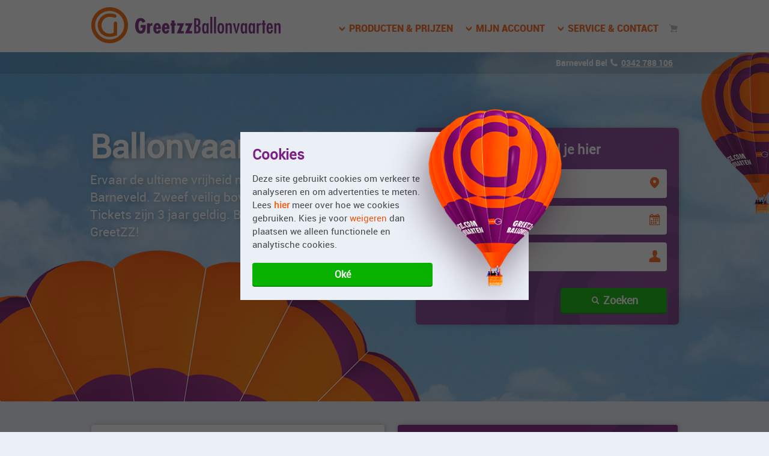

--- FILE ---
content_type: text/html; charset=UTF-8
request_url: https://www.greetzz-ballonvaart.nl/barneveld
body_size: 69078
content:
<!DOCTYPE html>
<html lang="nl-NL" >
<head>
    <meta http-equiv="X-UA-Compatible" content="IE=edge"/>
    <meta charset="utf-8">

    <link rel="shortcut icon" href="/favicon.ico" type="image/x-icon">

    
    <meta name="viewport"
          content="width=device-width, initial-scale=1.0001, minimum-scale=1.0001, maximum-scale=2.0001"/>

                        <title>Ballonvaart vanuit Barneveld met GreetZZ Ballonvaarten</title>

            <link rel="canonical" href="https://www.greetzz-ballonvaart.nl/barneveld"/>
    

                                <meta name="description"
          content="Ervaar de ultieme vrijheid met een Ballonvaart Barneveld. Zweef veilig boven de Gelderse Vallei. Tickets zijn 3 jaar geldig. Boek ..."/>

    <meta property="og:image:width"
          content="600"/>

    <meta property="og:image:height"
          content="450"/>

    <meta property="og:image"
          content="https://www.greetzz-ballonvaart.nl/img/fb_og_image_01.jpg"/>

                                    <meta property="og:title" content="Ballonvaart vanuit Barneveld"/>

                                <meta property="og:description"
          content="Ervaar de ultieme vrijheid met een Ballonvaart Barneveld. Zwe..."/>

            <meta property="og:url" content="https://www.greetzz-ballonvaart.nl/barneveld"/>
    
    <meta name="twitter:card" content="summary_large_image"/>
                                <meta name="twitter:description" content="Ervaar de ultieme vrijheid met een Ballonvaart Barneveld. Zweef veilig boven de Gelderse Vallei. Tickets zijn 3 jaar gel..."/>

                                    <meta name="twitter:title" content="Ballonvaart vanuit Barneveld"/>


    <meta name="twitter:site" content="@GRTZballonvaart"/>
    <meta name="twitter:image"
          content="https://www.greetzz-ballonvaart.nl/img/fb_og_image_01.jpg"/>
    <meta name="twitter:creator" content="@GRTZballonvaart"/>

    <meta property="og:site_name" content="GreetZZ Ballonvaarten"/>
    <meta property="og:type" content="website"/>
    <meta property="fb:app_id" content="736365453125329"/>

    <script>document.documentElement.className += 'js';</script>
    <style>
        body,html{min-height:100%}a,abbr,acronym,address,audio,big,blockquote,body,caption,cite,code,del,dfn,div,em,fieldset,form,h1,h2,h3,h4,h5,h6,html,img,ins,label,legend,li,ol,p,pre,small,span,strike,strong,sub,sup,table,tbody,td,tfoot,th,thead,tr,ul,video{margin:0;padding:0}a img,fieldset,img{border:0}.u-clear,.ui-helper-clearfix:after,.zz-basket__row:after,.zz-basket__row__col:after,.zz-clear:after,.zz-forms__container:after,.zz-grid__row:after,.zz-search-results__line:after{clear:both}.onoffswitch,.owl-controls{-webkit-user-select:none;-moz-user-select:none;-ms-user-select:none}.owl-controls,a,div{-webkit-tap-highlight-color:transparent}.ui-menu,.zz-forms-select>select,.zz-forms-select>select>option,:focus{outline:0}.u-font-bold,.ui-accordion-header,.zz-login-title,.zz-meer-info__header,.zz-steps__item span,.zz-table--secondary thead th{font-family:Roboto-Bold,sans-serif,verdana;font-weight:400}.u-font-black,.zz-banner-gift__content-title,.zz-related__title{font-family:Roboto-Black,sans-serif,verdana;font-weight:400}.u-font-medium,.zz-banner-gift__type__offer-title,.zz-grid__row--header{font-family:Roboto-Medium,sans-serif,verdana;font-weight:400}@font-face{font-display:auto;font-family:zzIconFont;src:url(/font/zz-iconfont.eot?1234);src:url(/font/zz-iconfont.eot?1234#iefix) format("embedded-opentype"),url(/font/zz-iconfont.woff?1234) format("woff"),url(/font/zz-iconfont.ttf?1234) format("truetype"),url(/font/zz-iconfont.svg?12345678#greetzz) format("svg");font-weight:400;font-style:normal}.zz-icon,.zz-input-city:before{font-family:zzIconFont;font-style:normal;font-weight:400;speak:none;display:inline-block;text-decoration:inherit;width:1em;text-align:center;font-variant:normal;text-transform:none;line-height:1em;-webkit-font-smoothing:antialiased;-moz-osx-font-smoothing:grayscale}.u-uppercase,.zz-basket__row--header,.zz-footer__sitemap__title,.zz-grid__item_flight_details,.zz-grid__row--header,.zz-header__menu-link,.zz-login-title,.zz-meer-info__header,.zz-related__title,.zz-review h5,.zz-review-list li.review div.review-txt h5,.zz-steps,div.marker-greetzz span.label{text-transform:uppercase}.zz-icon--false:before{content:"\e916";color:#e94d3c}.zz-icon--included,.zz-icon--not-included{overflow:hidden;width:1em}.zz-icon--included:before{content:"\e91d";color:#7c2082}.zz-icon--not-included:before{content:"\e91c";color:#8f9eaf}.zz-icon--iconmonstr-check-mark-1:before{content:"\e900"}.zz-icon--certificaat:before{content:"\e901"}.zz-icon--check:before{content:"\e902"}.zz-icon--checkbox-active:before{content:"\e903"}.zz-icon--checkbox:before{content:"\e904"}.zz-icon--dropdown_kalender:before{content:"\e905"}.zz-icon--dropdown_locatie:before{content:"\e906"}.zz-icon--dropdown_persoon:before{content:"\e907"}.zz-icon--facebook:before{content:"\e908"}.zz-icon--filter-aanbieding:before{content:"\e909"}.zz-icon--info:before{content:"\e90a"}.zz-icon--logo:before{content:"\e90b"}.zz-icon--pijl_links:before{content:"\e90c"}.zz-icon--pijl_omhoog:before{content:"\e90d"}.zz-icon--pijl_omlaag:before{content:"\e90e"}.zz-icon--pijl_rechts:before{content:"\e90f"}.zz-icon--pijl2_links:before{content:"\e910"}.zz-icon--pijl2_rechts:before{content:"\e911"}.zz-icon--radio-active:before{content:"\e913"}.zz-icon--radio:before{content:"\e912"}.zz-icon--rating-active:before{content:"\e914"}.zz-icon--rating:before{content:"\e915"}.zz-icon--sluit:before{content:"\e916"}.zz-icon--telefoon:before{content:"\e917"}.zz-icon--usp1_opstijglocatie:before{content:"\e918"}.zz-icon--usp2_allinn:before{content:"\e919"}.zz-icon--usp3_ballonvaart:before{content:"\e91a"}.zz-icon--usp4_veiligconfortabel:before{content:"\e91b"}.zz-icon--verwijder_filter:before{content:"\e91c"}.zz-icon--verwijder_product:before{content:"\e91d"}.zz-icon--vink:before{content:"\e91e"}.zz-icon--wijzig:before{content:"\e91f"}.zz-icon--winkelwagen:before{content:"\e920"}.zz-icon--zoekbutton_vergrootglas:before{content:"\e921"}.zz-icon--hamburger:before{content:"\e922"}.zz-icon--footer_facebook:before{content:"\e923"}.zz-icon--footer_twitter:before{content:"\e924"}.zz-icon--footer_youtube:before{content:"\e925"}.zz-icon--facebook_button:before{content:"\e926"}.zz-icon--info_klein:before{content:"\e927"}.zz-icon--winkelwagen_button2:before{content:"\e928"}.zz-icon--privevaart_zoekresult:before{content:"\e929"}.zz-icon--mijnaccount_mijnaccount:before{content:"\e92a"}.zz-icon--mijnaccount_mijnballonvaart:before{content:"\e92b"}.zz-icon--mijnaccount_mijnorders:before{content:"\e92c"}.zz-icon--winkelwagen_button:before{content:"\e92d"}.zz-icon--half-rating:before{content:"\e92e"}.zz-icon--cadeaukaarten_roteren:before{content:"\e92f"}.zz-icon--cadeaukaarten_verpakking:before{content:"\e930"}.zz-icon--cadeaukaarten_voorkantachterkant:before{content:"\e931"}.zz-icon--cadeaukaarten_uploadimage:before{content:"\e932"}.zz-icon--cadeaukaartenpijl2_links:before{content:"\e933"}.zz-icon--cadeaukaartenpijl2_rechts2:before{content:"\e934"}.zz-icon--pijl_terug:before{content:"\e935"}.zz-icon--print:before{content:"\e936"}@font-face{font-display:auto;font-family:bromello;src:url(/font/bromello.eot);src:url(/font/bromello.woff) format("woff"),url(/font/bromello.ttf) format("truetype"),url(/font/bromello.svg) format("svg");font-weight:400;font-style:normal}@font-face{font-display:auto;font-family:Roboto;src:url(/font/roboto-regular.eot);src:url(/font/roboto-regular.eot?#iefix) format("embedded-opentype"),url(/font/roboto-regular.woff) format("woff"),url(/font/roboto-regular.ttf) format("truetype");font-style:normal;font-weight:400}@font-face{font-display:auto;font-family:Roboto-Regular;src:url(/font/roboto-regular.eot);src:url(/font/roboto-regular.eot?#iefix) format("embedded-opentype"),url(/font/roboto-regular.woff) format("woff"),url(/font/roboto-regular.ttf) format("truetype");font-style:normal;font-weight:400}@font-face{font-display:auto;font-family:Roboto-Black;src:url(/font/roboto-black.eot);src:url(/font/roboto-black.eot?#iefix) format("embedded-opentype"),url(/font/roboto-black.woff) format("woff"),url(/font/roboto-black.ttf) format("truetype");font-style:normal;font-weight:400}@font-face{font-display:auto;font-family:Roboto-Bold;src:url(/font/roboto-bold.eot);src:url(/font/roboto-bold.eot?#iefix) format("embedded-opentype"),url(/font/roboto-bold.woff) format("woff"),url(/font/roboto-bold.ttf) format("truetype");font-style:normal;font-weight:400}@font-face{font-display:auto;font-family:Roboto-Light;src:url(/font/roboto-light.eot);src:url(/font/roboto-light.eot?#iefix) format("embedded-opentype"),url(/font/roboto-light.woff) format("woff"),url(/font/roboto-light.ttf) format("truetype");font-style:normal;font-weight:400}body{background-color:#ebf0f7;font:16px Roboto-Regular,sans-serif,verdana;line-height:1.42857143;width:100%;overflow-x:hidden;color:#474747;-webkit-font-smoothing:antialiased;-moz-osx-font-smoothing:grayscale}p{margin-bottom:1em}ol,ul{list-style:none}textarea{overflow:auto}th{font-weight:400;text-align:left;vertical-align:top}h1,h2,h3,h4,h5,h6{font-size:16px}.no-transition{-webkit-transition:none!important;transition:none!important}.ui-helper-clearfix:after,.ui-helper-clearfix:before,.zz-basket__row:after,.zz-basket__row:before,.zz-basket__row__col:after,.zz-basket__row__col:before,.zz-clear:after,.zz-clear:before,.zz-forms__container:after,.zz-forms__container:before,.zz-grid__row:after,.zz-grid__row:before,.zz-search-results__line:after,.zz-search-results__line:before{content:" ";display:table}a[href^=tel]{color:inherit;text-decoration:underline}@media print{body{background-color:#fff;font:13px verdana}}.zz-no-wrap{white-space:nowrap}.zz-true{color:#7c2082}.zz-false{color:#e94d3c}.u-rounded{border-radius:6px}.u-bold{font-weight:700}.zz-countdown{display:inline-block;background-color:#9f1884;padding:4px 10px;border-radius:4px;color:#fff}.u-margin-bottom--60{margin-bottom:60px}.u-show-mobile{display:none}.u-hide-mobile{display:block}@media only screen and (max-width:767px){.u-show-mobile{display:block}}@media only screen and (max-width:540px){.u-show-mobile{display:block}.u-hide-mobile{display:none}}.zz-header__mobile .c-arrow--up,.zz-header__mobile-menu,.zz-header__submenu{display:none}@media only screen and (max-width:480px){.u-rounded{border-radius:0}}.u-font-normal{font-size:16px}.u-font-small{font-size:15px}.screen-reader-only{border:0;clip:rect(0,0,0,0);height:1px;margin:-1px;overflow:hidden;padding:0;position:absolute;width:1px}.screen-reader-only-focusable:active,.screen-reader-only-focusable:focus{clip:auto;height:auto;margin:0;overflow:visible;position:static;width:auto}.zz-button,.zz-clouds,.zz-footer,.zz-header{overflow:hidden}.zz-header{color:#313131;font-family:Roboto,sans-serif,verdana;font-size:14px;width:100%;position:absolute;left:0;top:0;z-index:10;-webkit-backface-visibility:hidden;backface-visibility:hidden}.zz-header__map{border-radius:10px}.zz-header__wrapper{position:relative;max-width:1024px;margin:0 auto;padding:0 22px;box-sizing:border-box}.zz-header__wrapper--top{height:90px}.zz-header__top{height:90px;background-color:#fff;background:rgba(255,255,255,.92)}.zz-header__banner{padding:12px 0;background:url([data-uri]) repeat-x rgba(53,77,102,.3);color:#fff;font-size:18px;text-align:right}.zz-header__banner-advice{font-family:Roboto-Bold,sans-serif,verdana;padding-right:10px}.zz-header__banner-advice .zz-icon,.zz-header__banner-advice .zz-input-city:before{margin-left:10px}.zz-header__banner-advice i{font-style:normal}.zz-header--fullscreen .zz-header__wrapper{max-width:inherit;margin:0}.zz-header__logo{position:absolute;height:60px;top:18px;left:24px}.zz-header__menu{position:absolute;bottom:24px;right:24px}.zz-header__menu-item{float:left;margin-right:18px}.zz-header__menu-item:last-child{margin-right:0}.zz-header__menu-link{color:#f8631a;font-size:16px;font-family:Roboto-Black,sans-serif,verdana}.zz-header__menu-link b{font-weight:400}.zz-breadcrumb--secondary .zz-breadcrumb__item:last-child,.zz-breadcrumb__item__grey:last-child{font-weight:700}.zz-header__menu-link:hover b{text-decoration:none;border-bottom:4px solid #f8631a}.zz-header__cart{color:#b2bccb}.zz-header__mobile{position:absolute;box-sizing:border-box;z-index:10;top:88px;left:0;width:100%;background-color:#fff;padding:0 22px 10px;box-shadow:0 0 42px rgba(0,0,0,.25)}.zz-header__mobile__link{border-bottom:1px solid #dfe4ea}.zz-header__mobile__link:last-child{border:none}.zz-header__mobile__arrow{display:block!important;position:absolute;right:19px;top:-15px}.zz-header__mobile ul{padding-bottom:0}.zz-header__mobile .zz-header__submenu{display:block}.zz-header__mobile .zz-header__submenu-wrapper{box-shadow:none;padding:10px 0 0 20px;width:auto!important}.zz-header__mobile .zz-header__menu-link{padding:20px 20px 20px 0;display:block}@media only screen and (min-width:1400px){.zz-header__logo{left:-49px}}@media only screen and (max-width:1024px){.zz-header__banner{padding-left:0;padding-right:0}}@media only screen and (max-width:940px){.zz-header__top,.zz-header__wrapper--top{height:90px}.zz-header__logo{height:60px;top:16px;left:22px}.zz-header__menu{display:none}.zz-header__mobile-menu{display:block;position:absolute;bottom:26px;right:24px}.zz-header__mobile-menu-item{float:left;margin-left:20px;font-size:24px}.zz-header__mobile-menu-item--menu a,.zz-header__mobile-menu-item--menu a:visited{color:#f8631a}}@media only screen and (max-width:767px){.zz-header__banner-till{display:none}}@media only screen and (max-width:420px){.zz-header__banner-advice i{display:none}}.zz-breadcrumb__item,.zz-breadcrumb__list li{display:inline-block}@media only screen and (max-width:480px){.zz-header__wrapper{padding:0 12px}.zz-header__logo{height:40px;top:29px;left:12px}.zz-header__mobile-menu{right:12px}.zz-header__banner-advice{padding-right:0}}@media only print{.zz-header{background:#fff!important;box-shadow:none}}.zz-header-dropdown{z-index:10;position:absolute;top:90px;left:0;width:100%}.zz-header-dropdown__wrapper{max-width:1024px;margin:0 auto;position:relative}.zz-header__submenu-wrapper{box-shadow:0 4px 28px 0 rgba(0,0,0,.2),0 6px 20px 0 rgba(0,0,0,.19);padding:24px;box-sizing:border-box;background:#fff;border-radius:5px;position:relative;max-width:1024px}.zz-banner-gift,.zz-clouds{background-repeat:no-repeat}.zz-header__submenu-wrapper .c-arrow--up{position:absolute;top:-15px;left:50%;margin-left:-15px}.zz-header__submenu-wrapper.u-size-xlarge .c-arrow--up{left:87%}@media only screen and (max-width:1024px){.zz-header-dropdown__wrapper{margin:0 22px}}.zz-breadcrumb{padding:0 0 12px;font-size:12px;position:relative}.zz-breadcrumb__list{list-style:none;max-width:1024px;margin:0 auto}.zz-breadcrumb__list li:last-child .zz-breadcrumb__item{border-right:none;color:#fff;font-weight:700}.zz-breadcrumb__item{text-decoration:none;color:#fff;border-right:1px solid #fff;margin-right:6px;padding:2px 6px 2px 0;line-height:1}.zz-breadcrumb__item:visited{color:#fff}.zz-breadcrumb__back{margin-right:20px}.zz-breadcrumb__back-link{display:inline-block;padding:4px 10px;background-color:rgba(53,77,102,.3);border-radius:2px;color:#fff}.zz-breadcrumb__back-link:visited{color:#fff}.zz-breadcrumb--secondary .zz-breadcrumb__item{color:#8f9eaf!important;border-color:#8f9eaf}.zz-breadcrumb--secondary .zz-breadcrumb__item:visited{color:#8f9eaf}.zz-breadcrumb__item__grey{color:#8f9eaf!important;border-color:#8f9eaf}.zz-breadcrumb__item__grey:visited{color:#8f9eaf}.zz-clouds{position:relative;box-sizing:border-box;width:100%;height:669px;background-image:url(/img/clouds.jpg);background-color:#b2bccb;background-position:0 50%;background-size:cover}.zz-clouds--ballonvaren{background-image:url(/img/ballonvaren.jpg)}.zz-clouds--privevaart{background-image:url(/img/privevaart.jpg);background-position:50% 50%;margin-bottom:40px}.zz-clouds--home{padding-top:53px}.zz-clouds--gift,.zz-clouds--small{border-top-left-radius:5px;border-top-right-radius:5px;padding:20px}.zz-clouds__slogan{font-family:Roboto-Regular,sans-serif,verdana;color:#fff;text-shadow:2px 2px 8px rgba(0,0,0,.25)}.zz-clouds__slogan-title{line-height:60px;font-size:55px}.zz-clouds__slogan-subtitle{display:block;margin-top:12px;font-size:33px;line-height:1.2em}.zz-clouds__slogan span{display:block}.zz-clouds--small{height:200px}.zz-clouds--gift{height:154px}@media only screen and (max-width:767px){.zz-header-dropdown{top:90px}.zz-clouds{height:auto}}@media only screen and (max-width:620px){.zz-clouds{height:auto;min-height:220px;padding:10px}.zz-clouds__slogan-title{font-size:34px;line-height:36px}.zz-clouds__slogan-subtitle{font-size:26px}.zz-clouds--small{padding:22px;border-radius:0}}@media only screen and (max-width:480px){.zz-clouds__slogan{padding-left:22px}.zz-clouds__slogan-title{font-size:28px;line-height:30px}.zz-clouds__slogan-subtitle{font-size:20px}}@media only screen and (max-width:884px){.zz-home__entree-slogan .zz-clouds__slogan{display:none}}@media only screen and (max-width:620px){.zz-clouds--gift{background-image:none;border-radius:0;min-height:inherit;padding:10px 22px}.zz-clouds--gift:after{content:'Personaliseren';color:#fff}.zz-clouds--gift .zz-clouds__slogan{display:none}}.c-arrow--up,.zz-footer__payments{display:block}.c-arrow--up{width:0;height:0;border-left:15px solid transparent;border-right:15px solid transparent;border-bottom:15px solid #fff}.zz-login-title{color:#b1bbc6;font-size:16px;margin-bottom:6px}.zz-login__submit{margin-bottom:0;text-align:right}.zz-login fieldset{margin-bottom:20px}.zz-banner-gift{min-height:200px;background-color:#fff;border-radius:6px}.zz-banner-gift__type{float:left;width:50%;padding-top:20px;padding-bottom:20px}.zz-banner-gift__type__offer{width:80%;margin:0 auto;background-color:#fff;border-radius:6px;color:#7c2082;text-align:center;padding-top:20px;box-shadow:0 4px 22px 0 rgba(0,0,0,.2),0 6px 16px 0 rgba(0,0,0,.19)}.zz-banner-gift__type__offer-title{font-size:30px}.zz-banner-gift__type__offer-subtitle{font-size:18px}.zz-banner-gift__type__offer-subtitle span{font-size:48px}.zz-banner-gift__type__offer img{max-width:100%;width:auto}.zz-banner-gift__content{float:left;width:50%;padding-top:20px;box-sizing:border-box}.zz-banner-gift__content-title{color:#7c2082;font-size:24px;margin-bottom:24px}@media only screen and (max-width:620px){.zz-banner-gift{border-radius:0}.zz-banner-gift__content,.zz-banner-gift__type{float:none;width:100%}.zz-banner-gift__type__offer{box-sizing:border-box}.zz-banner-gift__content{background-color:#fff;padding:20px}}.zz-footer__sitemap{padding:40px 0}.zz-footer__sitemap__wrapper{max-width:1024px;margin:0 auto;box-sizing:border-box;padding:0 22px 0 150px;position:relative}.zz-footer__sitemap__title{color:#f8631a;font-family:Roboto,sans-serif,verdana;font-size:22px}.zz-footer__sitemap__title--second{margin-top:20px}.zz-footer__sitemap__group,.zz-footer__sitemap__group-wrapper{float:left;width:50%}.zz-footer__sitemap__logo{color:#f8631a;font-size:90px;line-height:82px;position:absolute;left:22px;top:-3px}.zz-footer__disclaimer,.zz-footer__payments{left:50%;padding:20px 0;position:relative;float:left}.zz-footer__sitemap a{text-decoration:none;font-size:18px;line-height:28px}.zz-footer__sitemap a:hover{text-decoration:underline}.zz-link--icon,a{text-decoration:none}.zz-footer__sitemap__links li{margin-bottom:4px}.zz-footer__payments__item{display:block;height:32px;background:url(/img/sprite-payments.png) no-repeat;position:relative;float:left;right:50%;margin-right:10px}.zz-footer__payments__item span{display:none}.zz-footer__payments__item-ideal{width:36px;margin-top:3px}.zz-footer__payments__item-mastercard{background-position:-52px 0;width:52px}.zz-footer__payments__item-visa{background-position:-123px 0;width:64px}.zz-footer__payments__item-paypal{background-position:-203px 0;width:70px}.zz-footer__payments__item-giftcard{background-position:-285px 0;width:60px}.zz-footer__payments__item-postnl{background-position:-358px 0;width:32px}.zz-footer__disclaimer{display:block}.zz-footer__disclaimer__item{display:block;position:relative;float:left;right:50%;border-right:1px solid #8f9eaf;padding-right:10px;margin-right:10px;line-height:16px}.zz-footer__disclaimer__item a{color:#8f9eaf;text-decoration:none;font-size:15px}.zz-footer__disclaimer__item:last-child{border-right:0}.zz-footer__wrapper{background:url(/img/background-footer.png) right bottom no-repeat;padding:90px 0 22px}.zz-footer--background,.zz-grid__row--background,.zz-grid__row--primary{background-color:#fff}@media only screen and (max-width:820px){.zz-footer__sitemap{padding-left:10px;padding-right:10px}.zz-footer__sitemap__group-wrapper{width:100%;margin-bottom:24px}}@media only screen and (max-width:700px){.zz-footer__sitemap{padding-left:10px;padding-right:10px}}@media only screen and (max-width:600px){.zz-footer{padding:0;text-align:center}.zz-footer__sitemap{padding:0;text-align:left}.zz-footer__sitemap__wrapper{padding-left:22px;padding-top:120px}.zz-footer__sitemap__title{position:relative;border-bottom:1px solid #ced5e0;padding:4px 10px 4px 36px;cursor:pointer}.zz-footer__sitemap__title--last{border-bottom:0}.zz-footer__sitemap__title--second{margin-top:0}.zz-footer__sitemap__title--mobile{display:none}.zz-footer__sitemap__title:before{content:'\e90d';font-family:zzIconFont;font-size:12px;position:absolute;left:16px;top:12px}.zz-footer__sitemap__logo{font-size:80px;line-height:82px;text-align:center;width:100%;left:auto}.zz-footer__sitemap__group{float:none;width:100%}.zz-footer__sitemap__group--show .zz-footer__sitemap__title{border:none}.zz-footer__sitemap__group--show .zz-footer__sitemap__title:before{content:'\e90c'}.zz-footer__sitemap__group--show .zz-footer__sitemap__links{display:block;border-bottom:1px solid #ced5e0}.zz-footer__sitemap__group--show li{margin-bottom:3px}.zz-footer__sitemap__group--show a{display:block;padding:4px 10px}.zz-footer__sitemap__group-wrapper{margin-bottom:0}.zz-footer__sitemap__links{display:none;padding-left:26px}.zz-footer__sitemap__links--mobile{display:block;padding:44px 12%}.zz-footer__sitemap__links--mobile li{width:33%;float:left;text-align:center}.zz-footer__sitemap__links--mobile a{font-size:50px}.zz-footer__sitemap__links--mobile b,.zz-footer__sitemap__links--mobile strong{display:none}.zz-footer__disclaimer,.zz-footer__payments{float:none;left:auto;padding:20px 0}.zz-footer__disclaimer__item,.zz-footer__payments__item{right:auto;margin:0 5px 5px 0;float:none;display:inline-block}}.u-size-small{width:300px}.u-size-medium{width:420px}.u-size-large{width:600px}.u-size-tablet{max-width:768px}.zz-grid__wrapper{position:relative;z-index:1;max-width:1024px;margin:0 auto;padding-left:22px;padding-right:22px;box-sizing:border-box}.zz-grid__wrapper--first{padding-top:146px}.zz-grid__wrapper--second{padding-top:12px}.zz-grid__wrapper--clouds{margin-top:-100px}.zz-grid__wrapper--ballonvaren{margin-top:-160px}.zz-grid__row{padding-bottom:15px;padding-top:15px;position:relative}.zz-grid__row .zz-grid__row,.zz-grid__row--no-margin,.zz-grid__row:last-child{padding-bottom:0}.zz-grid__row--no-margin{padding-top:0}.zz-grid__row--indent{padding-left:24px;padding-right:24px}.zz-grid__row--border-bottom{border-bottom:1px solid #d6e0f1;padding-bottom:20px}.zz-grid__row--header{background-color:#88348d;color:#fff;border-top-left-radius:5px;border-top-right-radius:5px;padding-bottom:15px!important;padding-top:15px!important;position:relative}.zz-content,.zz-title{background-color:#fff}.zz-grid__row--rounded-bottom{border-bottom-left-radius:5px;border-bottom-right-radius:5px}.zz-grid__col--text-right{text-align:right}.zz-grid__article{width:73%;float:left;box-sizing:border-box;padding-right:20px}.zz-grid__aside{width:27%;float:right}.zz-grid__size{box-sizing:border-box;float:left;padding-left:22px}.zz-grid__size:first-child{padding-left:0}.zz-grid__size--full{width:100%;float:none}.zz-grid__size--1-2{width:50%}.zz-grid__size--1-3{width:33.222%}.zz-grid__size--2-3{width:66.666%}.zz-grid__size--1-4{width:25%}.zz-grid__size--3-4{width:75%}.zz-grid__size--1-5{width:20%}.zz-grid__size--2-5{width:40%}.zz-grid__size--3-5{width:60%}.zz-grid__size--4-5{width:80%}.zz-grid__size--1-10{width:10%}.zz-grid__size--2-10{width:20%}.zz-grid__size--3-10{width:30%}.zz-grid__size--4-10{width:40%}.zz-grid__size--5-10{width:50%}.zz-grid__size--6-10{width:60%}.zz-grid__size--7-10{width:70%}.zz-grid__size--mobile-only{display:none}.zz-grid__size--middle{line-height:40px}.zz-grid--small{padding-left:22px;padding-right:22px;padding-top:22px}@media only screen and (min-width:1024px){.zz-grid__wrapper{padding-left:24px;padding-right:24px}}@media only screen and (min-width:1760px){.zz-usp{margin-top:24px}.zz-grid__wrapper{position:relative}.zz-grid__wrapper--second{padding-top:0}.zz-grid__article{width:100%;padding-right:0;float:none}.zz-grid__aside{position:absolute;right:-344px;top:0;width:309px}}@media only screen and (max-width:1759px){.zz-grid__article{width:100%;padding-right:0;float:none}.zz-grid__aside{margin-top:40px;width:100%;float:none}.zz-grid__aside--hide{display:none}.zz-grid__aside__trigger{float:left;width:33.33%;box-sizing:border-box;padding-right:20px;margin-bottom:20px}.zz-grid__aside__trigger:nth-child(3n+3){padding-right:0}}@media only screen and (max-width:1024px){.zz-grid__row{padding-bottom:10px;padding-top:10px}.zz-grid__row .zz-grid__row{padding-bottom:0;padding-top:0}.zz-grid__row--indent{padding-left:10px;padding-right:10px}.zz-grid__row--no-margin{padding-bottom:0;padding-top:0}.zz-grid__row--no-margin-top{padding-top:0}.zz-grid__row--no-margin-bottom{padding-bottom:0}.zz-grid__size--fullwidth-landscape{width:100%;padding-left:0;float:none;padding-bottom:10px}.zz-grid__size--fullwidth-landscape:last-child{padding-top:0;padding-bottom:0}.zz-grid__size--fullwidth-landscape .zz-grid__row{padding-bottom:0}}@media only screen and (width:768px){.zz-grid__row--indent{padding-left:20px;padding-right:20px}.zz-grid__size--fullwidth-tablet{width:100%;padding-left:0;float:none;padding-bottom:10px}.zz-grid__size--fullwidth-tablet .zz-grid__row,.zz-grid__size--fullwidth-tablet:last-child{padding-bottom:0}}@media only screen and (max-width:767px){.zz-grid__size--fullwidth-phablet{width:100%;padding-left:0;float:none;padding-bottom:10px}.zz-grid__size--fullwidth-phablet:last-child{padding-bottom:0;padding-top:0}.zz-grid__size--fullwidth-phablet .zz-grid__row{padding-bottom:0}.zz-grid__wrapper--ballonvaren,.zz-grid__wrapper--clouds{margin-top:-18px}.zz-grid__row--jump{padding-left:10px;padding-right:10px}.zz-grid__row--header .zz-grid__size{display:none}.zz-grid__row--header .zz-grid__size:first-child{display:block}.zz-grid__size{float:none;padding-left:0;padding-top:10px;width:100%!important}.zz-grid__size:first-child{padding-top:0}.zz-grid__size--not-on-mobile{display:none}.zz-grid__size--mobile-only{display:block}}@media only screen and (max-width:480px){.zz-grid__wrapper{padding-left:0;padding-right:0}.zz-grid__wrapper__keep-padding{padding-left:12px;padding-right:12px}}@media print{.zz-grid__wrapper{width:100%;padding:0}.zz-grid__article{width:100%;float:none;padding-right:0}.zz-grid__aside{display:none}}.zz-grid__hide-on-mobile{display:none!important;width:0;height:0}.c-flex-equal{margin-bottom:2%;display:-webkit-box;display:-ms-flexbox;display:flex;-ms-flex-flow:row wrap;flex-flow:row wrap}.c-flex-equal--1-3{width:32.3333%}.c-flex-equal__wrapper{display:-webkit-box;display:-ms-flexbox;display:flex;-webkit-box-pack:justify;-ms-flex-pack:justify;justify-content:space-between;-ms-flex-wrap:wrap;flex-wrap:wrap}.c-flex-equal__top{-webkit-box-flex:1;-ms-flex-positive:1;flex-grow:1;-ms-flex-item-align:stretch;-ms-grid-row-align:stretch;align-self:stretch}.c-flex-equal__bottom{-ms-flex-item-align:end;align-self:flex-end}@media only screen and (max-width:660px){.c-flex-equal{-webkit-box-flex:1;-ms-flex-positive:1;flex-grow:1}.c-flex-equal--1-3{width:100%}}a{color:#ed5407}a.u-facebook,a.u-facebook:visited{color:#3a579d}.zz-link--more{font-size:18px;font-family:Roboto-Black,sans-serif,verdana}.zz-link--more:before{font-family:zzIconFont;content:"\e90f";display:inline-block;position:relative;right:0;top:-1px}.zz-h1,.zz-h2,.zz-h3,.zz-h4,.zz-h5{font-family:Roboto,sans-serif,verdana;font-weight:400}.zz-link--icon b{font-weight:400}.zz-link--icon:hover{text-decoration:none!important}.zz-link--icon:hover b{text-decoration:underline!important}a.zz-link-secondary{color:#7c2082;text-decoration:underline}.zz-link-secondary--icon{color:#7c2082;text-decoration:none}.zz-link-secondary--icon b{font-weight:400;text-decoration:underline}.zz-link-secondary--icon:hover b{text-decoration:none!important}.zz-h1{font-size:33px;margin-bottom:20px}.zz-h1 span{color:#b2bccb}.zz-h1--no-margin{margin-bottom:0}.zz-h1--title{color:#7c2082}.zz-h1--subtitle{color:#7c2082;text-align:center}.zz-title-text--above,.zz-title-text--below{color:#9f1884;padding-bottom:16px;display:block}.zz-h2{font-size:24px;margin-bottom:12px;margin-top:4px}.zz-h3{font-size:18px;margin-bottom:6px}.zz-h4,.zz-h5{margin-bottom:0}.zz-h4{font-size:inherit}.zz-title-text--above{font:Roboto-Regular,sans-serif,verdana;font-size:30px;border-bottom:2px solid #d6e0f1;margin-bottom:0}.zz-title-text--below{font:Roboto-Regular,sans-serif,verdana;font-size:30px;margin-bottom:16px}.zz-title-text--below span{display:block}.zz-content{padding:10px}.zz-title{font-size:16px;font-weight:400;color:#fff;padding:15px;border-top-right-radius:3px;border-top-left-radius:3px}.zz-title-visual{background:rgba(255,255,255,.8);position:absolute;bottom:0;padding:10px;font-size:20px;margin:0}.zz-list-normal,.zz-list-number{padding-left:22px;margin-bottom:1em}.zz-title--alert{background-color:#e94d3c}.zz-title--aside{background-color:#b5c4d4}.zz-list-icon li{margin-top:6px}.zz-list-icon li:first-child{margin-top:0}.zz-list-icon .zz-icon,.zz-list-icon .zz-input-city:before{margin-right:12px}.zz-list-normal{list-style:disc}.zz-list-number{list-style:decimal}.zz-list-highlight{padding-bottom:20px;list-style:none}.zz-list-highlight li,.zz-list-highlight__item{padding:3px 0 4px 22px;position:relative}.zz-list-highlight li:before,.zz-list-highlight__item:before{position:absolute;left:0;top:4px;font-family:zzIconFont;content:"\e90f";color:#f8631a}.zz-list-highlight li--active .zz-list-highlight li-link,.zz-list-highlight li--active .zz-list-highlight__item-link,.zz-list-highlight li-link:hover,.zz-list-highlight__item--active .zz-list-highlight li-link,.zz-list-highlight__item--active .zz-list-highlight__item-link,.zz-list-highlight__item-link:hover{text-decoration:underline}.zz-button,.zz-flights__sorting__item,.zz-forms__button-group a,a.zz-input-city{text-decoration:none}.zz-list-highlight--white .zz-list-highlight__item{padding-left:1.1em}.zz-list-highlight--white .zz-list-highlight__item:before{color:#fff}.zz-list-highlight--small{font-size:12px}.zz-list-highlight--small li{padding:2px 0 2px 14px}.zz-list-highlight--small li:before{top:2px}.zz-list-highlight--secondary .zz-list-highlight__item,.zz-list-highlight--secondary .zz-list-highlight__item-link,.zz-list-highlight--secondary .zz-list-highlight__item:before{color:#8f9eaf}.zz-list-highlight--secondary .zz-list-highlight__item--active .zz-list-highlight__item-link,.zz-list-highlight--secondary .zz-list-highlight__item--active:before{color:#88348d}.zz-list-included{margin-bottom:20px;list-style:none}.zz-list-included li{padding:4px 0 4px 24px;position:relative;font-family:Roboto-Bold,sans-serif,verdana;font-size:18px}.zz-list-included li:before{position:absolute;left:0;top:4px;font-family:zzIconFont;content:"\e902";color:#7c2082}.zz-list-included--gray{color:#8f9eaf}@media only screen and (max-width:480px){.zz-h1{font-size:26px}}@media print{a{color:#313131}}.zz-button{border:0;font-family:Roboto,sans-serif,verdana;color:#fff;padding:0;margin:0;cursor:pointer;text-align:center;line-height:1;display:inline-block;white-space:nowrap;vertical-align:middle;background-color:#f8631a;border-radius:4px;box-shadow:0 3px #d74d13}.zz-button:hover{margin-top:-2px;margin-bottom:2px;box-shadow:0 5px #d74d13}.zz-button:active{margin-top:0;margin-bottom:0;box-shadow:0 3px #d74d13}.zz-button span{border-radius:4px;display:inline-block;font-size:18px;line-height:20px;padding:10px 42px;font-weight:700}.zz-button--secondary{box-shadow:0 3px #790a63;background-color:#9f1884}.zz-button--secondary:hover{margin-top:-2px;margin-bottom:2px;box-shadow:0 5px #790a63}.zz-button--secondary:active{margin-top:0;margin-bottom:0;box-shadow:0 3px #790a63}.zz-button--alternative{box-shadow:0 3px #6b408c;background-color:#75449a}.zz-button--alternative:hover{margin-top:-2px;margin-bottom:2px;box-shadow:0 5px #6b408c}.zz-button--alternative:active{margin-top:0;margin-bottom:0;box-shadow:0 3px #6b408c}.zz-button--reset{background-color:transparent;box-shadow:0 3px transparent;border:2px solid #b5c4d4}.zz-button--reset span,.zz-button--reset:active span,.zz-button--reset:focus span,.zz-button--reset:visited span{color:#f8631a;background-color:transparent}.zz-button--reset:active,.zz-button--reset:focus,.zz-button--reset:hover{box-shadow:0 5px transparent}.zz-button--back{background-color:transparent;box-shadow:0 3px transparent;border:2px solid #b5c4d4}.zz-button--back span,.zz-button--back:active span,.zz-button--back:focus span,.zz-button--back:visited span{background-color:transparent;color:#9f1884}.zz-button--back:active,.zz-button--back:focus,.zz-button--back:hover{box-shadow:0 5px transparent}.zz-button__mobile_only{display:none}.zz-button--iconleft{text-align:left}.zz-button--stretch{width:100%}.zz-button--stretch span{box-sizing:border-box;width:100%;padding-left:0;padding-right:0}.zz-button:disabled,.zz-button[disabled=disabled]{opacity:.4}@media only screen and (max-width:1024px){.zz-button__mobile_only{display:inline-block;margin-left:22px}.zz-button__mobile_only span{padding:10px 12px}}.zz-forms-text::-webkit-input-placeholder{font-size:16px;color:#8f9eaf}.zz-forms-text::-moz-placeholder{font-size:16px;color:#8f9eaf}.zz-forms-text,.zz-forms-textarea,a.zz-input-city{font:16px Roboto-Regular,sans-serif,verdana;color:#313131;width:100%;padding:9px 6px;line-height:20px;background-color:#fff;border:2px solid #c5cfdd;border-radius:4px;box-sizing:border-box;-webkit-appearance:none}.zz-forms-text,a.zz-forms-text{height:48px;display:block}.zz-forms-text--no-border,a.zz-forms-text--no-border{border:0;padding-top:11px;padding-bottom:11px}.zz-forms-text--background,a.zz-forms-text--background{background-color:#ebf0f7;border-color:#ebf0f7}.zz-forms-text--tickets,a.zz-forms-text--tickets{max-width:80px}.zz-forms-text--disabled{background-color:transparent;border:2px solid #bfcee1}.zz-forms-text--disabled:after{font-family:zzIconFont;content:"\e91d"}.zz-forms-textarea{width:100%;min-height:240px}.zz-forms-selectbox--not-editable,.zz-forms-text--not-editable{border:0;box-shadow:none;padding:0;line-height:1}.zz-forms-selectbox--not-editable{height:17px}a.zz-input-city{display:block;color:#000}.zz-input-city{width:100%;box-sizing:border-box}.zz-input-city:before{content:"\e905"}.zz-input-city--no-label{padding-left:40px}.zz-forms-text+.zz-forms-text{margin-left:10px}.zz-forms-select{display:inline-block;padding:0;position:relative;background-color:#ebf0f7;border-radius:4px;box-sizing:border-box}.zz-forms-select>select{border-radius:4px;border-style:solid;border-width:1px;border-color:#ebf0f7;-webkit-appearance:none;-moz-appearance:none;text-indent:2px;position:relative;background:0 0;font-size:16px;margin:0;padding:12px 36px 12px 12px;max-width:280px}.zz-forms-select>select:focus{border-color:#bfcee1}.zz-forms-select>select::-ms-expand{display:none}.zz-forms-select-arrow,.zz-forms-select:after{content:" ";position:absolute;display:inline-block;width:2em;z-index:2;right:1px;top:.3em;bottom:.3em;pointer-events:none;font-size:16px;background-image:url([data-uri]);background-position:center;background-repeat:no-repeat}.zz-forms-select--disabled,.zz-forms-select--disabled .select-arrow,.zz-forms-select--disabled .select-textoverlay,.zz-forms-select--disabled:after,.zz-forms-select--disabled:before,.zz-forms-select>select[disabled]{background-color:#ebebe4}.zz-forms-select--disabled .select-arrow,.zz-forms-select--disabled:after{opacity:.3}.zz-forms-select--size1 select{width:70px}.zz-forms-select--size3 select{width:180px}.zz-forms-select--size4 select{width:220px}.zz-forms-select--stretch{width:100%}.zz-forms-select--stretch select{width:100%;max-width:100%}@-moz-document url-prefix(){.zz-forms-select>select{text-indent:1px}.select-arrow,.zz-forms-select:after{top:1px;bottom:1px;right:1px;border-radius:0 2px 2px 0}.zz-forms-select--disabled:after{opacity:1}}.onoffswitch{position:relative;width:90px}.onoffswitch-checkbox{display:none}.onoffswitch-label{display:block;overflow:hidden;cursor:pointer;border:2px solid #96a4b4;border-radius:20px}.onoffswitch-inner{display:block;width:200%;margin-left:-100%;-webkit-transition:margin .3s ease-in 0s;transition:margin .3s ease-in 0s}.onoffswitch-inner:after,.onoffswitch-inner:before{display:block;float:left;width:50%;height:30px;padding:0;line-height:30px;font-size:14px;font-family:Roboto-Regular,sans-serif,verdana;font-weight:700;box-sizing:border-box}.onoffswitch-inner:before{content:"Aan";padding-left:10px;background-color:#fff;color:#b5c4d4}.onoffswitch-inner:after{content:"Uit";padding-right:10px;background-color:#fff;color:#b5c4d4;text-align:right}.onoffswitch-switch{display:block;width:18px;margin:6px;background:#96a4b4;position:absolute;top:0;bottom:0;right:56px;border:2px solid #96a4b4;border-radius:20px;-webkit-transition:all .3s ease-in 0s;transition:all .3s ease-in 0s}.onoffswitch-checkbox:checked+.onoffswitch-label .onoffswitch-inner{margin-left:0;color:#96a4b4}.zz-forms-checkbox:checked+.zz-forms__label--text:before,.zz-forms-radio+.zz-forms__label--text:before,.zz-forms-radio:checked+.zz-forms__label--text:before{color:#c5cfdd;font-family:zzIconFont,verdana,arial,sans-serif;font-size:16px}.onoffswitch-checkbox:checked+.onoffswitch-label .onoffswitch-switch{right:0;background-color:#8f4497;border:2px solid #8f4497;border-radius:20px}.zz-forms-checkbox,.zz-forms-radio{opacity:0;position:absolute;left:0;margin-top:5px}.zz-forms-radio~.zz-forms__label--text:before{line-height:14px}.zz-forms-checkbox+.zz-forms__label--text:before,.zz-forms-radio+.zz-forms__label--text:before{display:inline-block;vertical-align:middle;content:'';width:14px;height:14px;margin:0 10px 2px -25px;text-align:center;border-radius:10px;border:2px solid #c5cfdd;background:#fcfefe;cursor:default}.zz-forms-radio+.zz-forms__label--text:before{border:0;content:'\e913'}.zz-forms-checkbox+.zz-forms__label--text:before{line-height:14px;border-radius:2px}.zz-forms-checkbox:checked+.zz-forms__label--text:before{background:#fff;border-color:#c5cfdd;content:'\e903'}.zz-forms-radio:checked+.zz-forms__label--text:before{content:'\e912'}.zz-forms-checkbox--secondary+.zz-forms__label--text:before{border-width:2px;border-color:#fff;background:0 0}.zz-forms-checkbox--secondary:checked+.zz-forms__label--text:before{border-color:#fff;background:0 0}.zz--selected .zz-forms-dummy-radio{background:#c5cfdd}.zz-forms--background,.zz-forms__container--background{background-color:#fff}.zz-forms-error{border:2px solid #fb3333}.zz-forms__input--error,.zz-forms__input--valid{position:relative}.zz-forms__input--error .zz-forms-text,.zz-forms__input--valid .zz-forms-text{padding-right:28px}.zz-forms__input--error:after,.zz-forms__input--valid:after{font-family:zzIconFont;font-size:18px;line-height:18px;position:absolute;right:6px;top:11px;width:18px}.zz-grid__size.zz-forms__input--error:after,.zz-grid__size.zz-forms__input--valid:after{right:16px}.zz-grid__size:last-child.zz-forms__input--error:after,.zz-grid__size:last-child.zz-forms__input--valid:after{right:6px}.zz-forms__input--valid:after{content:"\e91d";color:#7c2082;font-size:30px;width:28px}.zz-forms__input--error:after{content:"\e91b";color:#fb3333}.zz-forms__field--radiogroup .zz-forms__input--error:after,.zz-forms__field--radiogroup .zz-forms__input--valid:after{content:''}.zz-forms__input--error .zz-forms-checkbox+.zz-forms__label--text:before,.zz-forms__input--error .zz-forms-radio+.zz-forms__label--text:before,.zz-forms__input--error .zz-forms-selectbox,.zz-forms__input--error .zz-forms-text{border-color:#e00034}span.error{font-size:12px}.zz-forms{max-width:580px}.zz-forms-amount-selector{margin-top:-10px}.zz-forms--wide{max-width:680px}.zz-forms--fullwidth{width:100%;max-width:inherit}.zz-forms--indent{padding-right:22px;padding-left:22px}.zz-forms__container{padding-top:22px;padding-bottom:22px;padding-right:15px;border-bottom:1px solid #e9e9e9}.zz-forms__container--no-border{border-bottom:0}.zz-forms__container--intro{padding:10px 15px;background-color:#fff}.zz-forms__container--intro p:last-child{margin-bottom:0}.zz-forms__container--margin-bottom{margin-bottom:20px}.zz-forms__label{display:block;position:relative;float:left;padding-left:15px;line-height:48px;width:33%;cursor:default}.js__zz-click,.owl-controls .owl-buttons div,.owl-controls .owl-page,.zz-cart__payment,.zz-flights__item,html.js .js-zz-cart-toggle{cursor:pointer}.zz-forms__label .zz-icon,.zz-forms__label .zz-input-city:before{line-height:40px;color:#27b800;margin-right:-7px;font-size:26px}.zz-forms__label--text{line-height:24px;cursor:pointer;display:inline-block;text-align:left}.zz-forms__label--radios{line-height:24px}.zz-forms__field{margin-left:36%}.zz-forms__field--label{display:block;position:relative;padding-left:25px;margin-bottom:5px}.zz-forms__field--label-single{white-space:nowrap;margin-bottom:0}.zz-forms__field--label-inline{display:inline-block;margin-right:10px;padding-left:25px}.zz-forms__field--full-line{margin-left:0}.zz-forms__field--full-line .zz-forms__field--label{margin:0}.zz-forms__field--text{line-height:50px}.zz-forms__button-group{padding:22px 15px;line-height:40px}.zz-forms__button-group .zz-forms-next{float:right;margin-left:10px}.zz-forms__button-group .zz-forms-prev{float:right}.zz-forms__button-group--no-padding{padding:0}.zz-forms--inside{max-width:100%}.zz-forms--inside .zz-forms__label{padding-left:0}.zz-forms--inside .zz-forms__container{padding-right:0;border-color:#d6e0f1}.zz-forms-disabled~.zz-forms__label--text:before,.zz-search-form--disabled .zz-search-form--input~.zz-forms__label--text:before{border:1px solid #b2b2b2;background:#d9d9d9}@media only screen and (max-width:600px){.zz-forms__field{padding-right:0;margin-left:15px;margin-right:15px}.zz-forms__label{float:none;width:100%;box-sizing:border-box}.zz-forms__label .zz-icon,.zz-forms__label .zz-input-city:before{font-size:16px;line-height:20px;margin-right:0}.zz-forms__button-group .zz-button{width:48%}.zz-forms__button-group .zz-button span{width:100%;box-sizing:border-box}.zz-forms--inside .zz-forms__field{margin-left:0;margin-right:0}}@media only screen and (max-width:480px){.zz-forms__container--intro{padding:10px}.zz-forms__button-group .zz-button{width:100%;margin-left:0!important;margin-bottom:22px}.zz-forms__button-group .zz-button span{width:100%;box-sizing:border-box}}.zz-forms-fieldset--highlight{background-color:#ebf0f7;border-radius:4px;padding:24px 12px}.zz-basket__row{background-color:#fff;padding:12px 22px}.zz-basket__row__col{padding:22px 0;border-bottom:1px solid #e9e9e9}.zz-basket__row__col-1{position:relative;float:left;width:55%}.zz-basket__row__col-1-product{display:inline-block}.zz-basket__row__col-1-price{float:right;width:120px;text-align:right;padding-right:20px}.zz-basket__row__col-1 p{font-size:15px;margin-bottom:0}.zz-basket__row__col-2{float:left;width:25%}.zz-basket__row__col-3{float:left;width:20%;text-align:right}.zz-basket__row__col-4{float:left;width:50%}.zz-basket__row__col-equal--1-4,.zz-basket__row__col-equal--2-4,.zz-basket__row__col-equal--3-4,.zz-basket__row__col-equal--4-4{position:relative;float:left}.zz-basket__row__col-equal--1-4{width:18%}.zz-basket__row__col-equal--2-4{width:46%}.zz-basket__row__col-equal--3-4{width:18%}.zz-basket__row__col-equal--4-4{width:18%;text-align:right;font-weight:700}.zz-basket__row__col-full{width:100%}.zz-basket__row__col--total{border-top:2px solid #cad3e0;padding-top:22px;border-bottom:0}.zz-basket__row__col--actions{text-align:right;border-bottom:0;padding-bottom:44px}.zz-basket__row__col--no-border{border-bottom:0}.zz-basket__row--header{background-color:#cad3e0;color:#fff;border-top-right-radius:5px;border-top-left-radius:5px;font-family:Roboto-Bold,sans-serif,verdana}.zz-basket__row--wrapper{padding-top:0;padding-bottom:0}.zz-basket__row--total{margin-top:-1px;text-align:right}.zz-basket__product{position:relative;padding-left:29px;color:#474747}.zz-basket__product-title{font-family:Roboto-Black,sans-serif,verdana;font-weight:400;font-size:18px}.zz-basket__product-remove{position:absolute;left:0;top:4px}.zz-basket__product-remove,.zz-basket__product-remove:visited{color:#cad3e0}.zz-basket__product-wrapper{position:relative}.zz-basket__product-price{position:absolute;width:120px;right:0;padding-right:20px;top:2px;text-align:right}.zz-basket__product-time{display:block}.zz-basket__gift{padding-left:29px}.zz-basket__gift-title{font-weight:400;margin-bottom:12px}.zz-basket__gift-number{width:200px;float:left;margin-right:10px}.zz-basket__gift-added{display:block;position:relative;padding-left:29px}.zz-basket__gift-added:before{font-family:zzIconFont;content:'\e91d';color:#7d2182;position:absolute;left:0;top:2px}.zz-basket__total-title{font-family:Roboto-Black,sans-serif,verdana;font-weight:400;font-size:18px;display:block}.zz-basket__total-title span{font-size:24px}.zz-basket__proceed{margin-left:16px}@media only screen and (max-width:820px){.zz-basket__row__col-1{width:70%}.zz-basket__row__col-2,.zz-basket__row__col-3{width:15%}}@media only screen and (max-width:600px){.zz-basket__steps{padding-left:24px;padding-right:24px}.zz-basket__gift,.zz-basket__product{padding-left:0}.zz-basket__row__col-1{width:100%;margin-bottom:12px;float:none}.zz-basket__row__col-1-price{float:none;display:block;text-align:left}.zz-basket__row__col-2{clear:left;width:50%}.zz-basket__row__col-3{width:50%}.zz-basket__row__col-equal--1-4,.zz-basket__row__col-equal--2-4,.zz-basket__row__col-equal--3-4,.zz-basket__row__col-equal--4-4{float:none;width:100%}.zz-basket__row--header .zz-basket__row__col-1{margin-bottom:0}.zz-basket__row--header .zz-basket__row__col-2,.zz-basket__row--header .zz-basket__row__col-3{display:none}.zz-basket__product-price{position:relative;right:auto;width:auto}.zz-basket__product-remove{left:auto;right:0}}.ui-helper-zz-clear:after,.zz-flights__item:after{clear:both}.zz-cart__payment{min-height:40px}.zz-cart__payment .zz-button{display:none;float:right}.zz-cart__payment .zz-grid__size{line-height:40px}.zz-cart__payment--selected{background-color:#ebf0f7}.zz-cart__payment--selected .zz-button,.zz-cart__payment--selected .zz-forms-selectbox{display:block}.zz-cart__payment__logo{display:block;float:left;width:100px;height:32px;margin-right:24px;background:url(/img/sprite-payments.png) no-repeat}.zz-cart__payment__logo--ideal{width:36px;margin-top:7px}.zz-cart__payment__logo--creditcard{background-position:-52px 0;width:140px}.zz-cart__payment__logo--paypal{background-position:-203px 0;width:70px}.zz-cart__payment__logo--vvv{background-position:-286px 0;width:60px}.zz-cart__single-height{line-height:30px}.zz__row-selected{background-color:#f7faff}.zz-table{border-collapse:collapse;border-spacing:0;width:100%}.zz-table--border{border-collapse:separate;border-spacing:1px;border-color:#8f9eaf}.zz-table--wrapper{overflow-x:scroll;-webkit-overflow-scrolling:touch}.zz-table td,.zz-table th{background-color:#fff;vertical-align:top}.featherlight:before,.large-button-facebook,.zz-ballonvaren__item-banner,.zz-table .zz-table__column--middle,.zz-table__body--middle td,.zz-table__body--middle th{vertical-align:middle}.zz-table thead td,.zz-table thead th{padding:10px 4px}.zz-table thead th{font-weight:400;background-color:#ebf0f7;border-bottom:1px solid #8f9eaf}.zz-table tbody td,.zz-table tbody th{padding:8px 4px;border-bottom:1px solid #8f9eaf}.zz-table__body--small td,.zz-table__body--small th{font-size:13px}.zz-table__col-2 th{width:30%}.zz-table__row--highlight td,.zz-table__row--highlight th{background:#f1f5f9}.zz-table--secondary thead th{background-color:#7c2082;color:#fff;font-size:24px;text-align:center;text-transform:uppercase;padding-top:30px;padding-bottom:30px;border-color:#6f1d75;border-left:1px solid #6f1d75}.zz-table--secondary thead th:first-child{border-left:0;border-top-left-radius:6px}.zz-table--secondary thead th:last-child{border-top-right-radius:6px}.zz-table--secondary tbody td,.zz-table--secondary tbody th{border-color:#e9e9e9;padding-top:12px;padding-bottom:12px}.zz-video__wrapper,.zz-video__wrapper--16-9{padding-bottom:56.25%}.zz-table--secondary tbody th{font-weight:700;padding-left:12px}.zz-table--secondary tbody td{border-left:1px solid #e9e9e9}.zz-table--secondary tbody tr:last-child th{border-bottom-left-radius:6px;border-bottom:0}.zz-table--secondary tbody tr:last-child td{border-bottom:0}.zz-table--secondary tbody tr:last-child td:last-child{border-bottom-right-radius:6px}.zz-table .zz-table__column--center{text-align:center}.zz-table .zz-table__column--jump{padding-left:15px}.zz-table .zz-table__column--highlight{background:#f1f5f9}.zz-table .zz-table__column--minimum{min-width:230px}@media only screen and (max-width:768px){body{-webkit-text-size-adjust:none}.zz-table-hide--tablet{display:none}}@media only screen and (max-width:767px){.zz-table-hide--phablet{display:none}}.zz-image__balloon{position:absolute;top:86px;right:20px}.zz-image__header{min-height:240px;border-radius:5px;color:#fff;text-align:center;box-sizing:border-box;padding-top:90px;font-size:35px}.zz-image__header--account a{color:#fff}.zz-image--responsive{width:auto;max-width:100%}@media only screen and (max-width:1300px){.zz-image__balloon{right:-90px}}@media only screen and (max-width:480px){.zz-table .zz-table__column--jump{padding-left:5px}.zz-table-hide--phone{display:none}.zz-image__balloon{height:140px;top:120px;right:-54px}.zz-image__header--account{display:none}}@media print{.zz-image__fullscreen-entree{height:100px}}.zz-video__wrapper{position:relative;height:0;margin-bottom:20px}.zz-video__wrapper iframe{position:absolute;top:0;left:0;width:100%;height:100%}.zz-steps{font-family:Roboto,sans-serif,verdana;font-size:14px;border-radius:4px;overflow:hidden}.zz-steps--6 .zz-steps__item{width:16.66%}.zz-steps--5 .zz-steps__item{width:20%}.zz-steps--4 .zz-steps__item{width:25%}.zz-steps--3 .zz-steps__item{width:33.33%}.zz-steps--2 .zz-steps__item{width:50%}.zz-steps__item:not(:first-child) span:before,.zz-steps__item:not(:last-child) span:after{width:0;height:0;border-top:20px inset transparent;border-bottom:20px inset transparent;content:"";top:0}.zz-steps__item{float:left}.zz-steps__item span{position:relative;white-space:nowrap;color:#fff;background-color:#cad3e0;display:block;padding:10px 15px 10px 26px;line-height:20px;text-align:center}.zz-steps li.zz-steps__item--active span,.zz-steps li.zz-steps__item--done span{background-color:#8f9eaf;color:#fff}.zz-steps__item a{color:#fff}.zz-steps__item b{display:none}.zz-steps__item em{font-style:normal}.zz-steps__item:not(:last-child) span{margin-right:6px}.zz-steps__item:not(:last-child) span:after{border-left:20px solid #cad3e0;position:absolute;right:-20px;z-index:2}.zz-steps__item:not(:first-child) span:before{border-left:20px solid #ebf0f7;position:absolute;left:0}.zz-steps li.zz-steps__item--active span:after,.zz-steps li.zz-steps__item--done span:after{border-left-color:#8f9eaf}.zz-steps__grid{box-sizing:border-box;float:left;padding-left:22px}.zz-steps__grid:first-child{padding-left:0}.zz-steps__grid--1-3{width:33.333%}.zz-steps__grid--2-3{width:66.666%}@media only screen and (max-width:800px){.zz-steps__grid{float:none;padding-left:0}.zz-steps__grid--1-3,.zz-steps__grid--2-3{width:100%}.zz-steps__grid--2-3{padding-top:20px}}@media only screen and (min-width:381px) and (max-width:880px){.zz-steps__item span{text-align:center}.zz-steps__item b{display:block}.zz-steps__item em{display:none}.zz-steps--6 .zz-steps__item{width:14%}.zz-steps--6 .zz-steps__item--active{width:44%}.zz-steps--6 .zz-steps__item--active em{display:block}.zz-steps--6 .zz-steps__item--active b{display:none}.zz-steps--5 .zz-steps__item{width:14%}.zz-steps--5 .zz-steps__item--active{width:44%}.zz-steps--5 .zz-steps__item--active em{display:block}.zz-steps--5 .zz-steps__item--active b{display:none}.zz-steps--4 .zz-steps__item{width:14%}.zz-steps--4 .zz-steps__item--active{width:58%}.zz-steps--4 .zz-steps__item--active em{display:block}.zz-steps--4 .zz-steps__item--active b{display:none}.zz-steps--3 .zz-steps__item{width:14%}.zz-steps--3 .zz-steps__item--active{width:72%}.zz-steps--3 .zz-steps__item--active em{display:block}.zz-steps--3 .zz-steps__item--active b{display:none}.zz-steps--2 .zz-steps__item{width:14%}.zz-steps--2 .zz-steps__item--active{width:86%}.zz-steps--2 .zz-steps__item--active em{display:block}.zz-steps--2 .zz-steps__item--active b{display:none}}@media only screen and (max-width:380px){.zz-steps__item span{text-align:center}.zz-steps__item b{display:block}.zz-steps__item em{display:none}}.u-rating-single{padding:20px 0;text-align:center}.u-rating-single__title{color:#7c2082;font-family:Roboto-Bold,sans-serif,verdana;font-size:24px;line-height:26px;margin-bottom:12px}.u-rating-single__rating{font-size:24px}.u-rating-single__rating .zz-icon--rating-active{color:#7c2082}.br-theme-fontawesome-stars .br-widget{height:28px;line-height:28px;white-space:nowrap}.br-theme-fontawesome-stars .br-widget a{font:normal normal normal 22px/1 zzIconFont;text-rendering:auto;-webkit-font-smoothing:antialiased;text-decoration:none;margin-right:2px}.rating-list li span,.zz-review__form-label{font-family:Roboto-Bold,sans-serif,verdana}.br-theme-fontawesome-stars .br-widget a:after{content:'\e914';color:#ebf0f7}.br-theme-fontawesome-stars .br-widget a.br-active:after,.br-theme-fontawesome-stars .br-widget a.br-selected:after{content:'\e913';color:#7c2082}.br-theme-fontawesome-stars .br-widget .br-current-rating{display:inline-block;line-height:28px;font-size:12px;padding-left:8px}@media print{.br-theme-fontawesome-stars .br-widget a.br-active:after,.br-theme-fontawesome-stars .br-widget a.br-selected:after,.br-theme-fontawesome-stars .br-widget a:after{color:#000}}.zz-meer-info__header{width:100%;height:200px;padding:80px 0 0;box-sizing:border-box;text-align:center;color:#fff;font-size:24px}.rating-active,.zz-related__title,h2.tooltip-rating{color:#f64f00}.zz-meer-info__menu{padding-top:32px;width:25%;float:left}.zz-meer-info__content{padding-top:32px;width:70%;float:right}.zz-meer-info__title{color:#9f1884;font-size:30px;font-weight:400}.zz-related__wrapper{border-radius:6px;overflow:hidden;background-repeat:no-repeat;background-position:right top;background-color:#fff;margin-bottom:36px}.zz-related__image{height:150px}.zz-related__content{background-color:#fff;padding:24px 20px 20px}.zz-related__title{font-size:24px;margin:0 0 18px}.rating-active,.rating-in-active{font-size:22px;padding-right:4px}.zz-related__options{margin-bottom:0;font-weight:700}.rating-list li,.star-wrapper{margin-bottom:8px}.zz-related--inline{background-position:right 0;background-color:#fff}.zz-related--inline .zz-related__image{display:none}.zz-related--inline .zz-related__content{background-color:transparent;margin-right:30%}.zz-related--inline .zz-related__options{float:left;width:50%}@media only screen and (min-width:820px) and (max-width:1759px){.zz-related--aside .zz-related__wrapper{background-position:right 0;background-color:#fff}.zz-related--aside .zz-related__image{display:none}.zz-related--aside .zz-related__content{margin-right:30%;background-color:transparent}.zz-related--aside .zz-related__options{float:left;width:50%}}@media only screen and (min-width:621px) and (max-width:819px){.zz-related--aside .zz-related__wrapper{background-position:right 0;background-color:#fff}.zz-related--aside .zz-related__image{display:none}.zz-related--aside .zz-related__content{margin-right:30%;background-color:transparent}}@media only screen and (max-width:620px){.zz-related--aside{background-size:contain;border-radius:0}}@media only screen and (min-width:821px) and (max-width:1004px){.zz-related--inline{background-size:contain}.zz-related--inline .zz-related__options{float:none;width:100%}}@media only screen and (max-width:820px){.zz-related--inline .zz-related__image{display:block}.zz-related--inline .zz-related__content{margin-right:0}.zz-related--inline .zz-related__options{float:none;width:100%}}.star-wrapper{width:100%;float:left;display:block}.star-wrapper .br-wrapper{float:left;max-width:200px}.star-wrapper label{float:left;display:block;width:150px;padding-top:4px}.rating-in-active{color:#f64f00}.zz-review-wrapper{padding:20px}.rating-list li span{display:inline-block;color:#8f9eaf;font-size:15px;padding:6px 0 2px 8px}.zz-review__form-label{font-size:15px}.zz-review-list{margin-top:20px}.zz-review-list li.review{width:100%;display:inline-block;margin-bottom:20px;padding-bottom:12px;border-bottom:2px solid #e9e9e9}.zz-review-list li.review div{float:left;display:table}.zz-review-list li.review div.review-from{width:20%}.zz-review-list li.review div.review-from div.from{margin-right:12px;border:2px solid #ebf0f7;padding:8px;border-radius:6px;width:80%}.zz-review-list li.review div.review-from div.from span.location,.zz-review-list li.review div.review-from div.from span.name{font-family:Roboto-Bold,sans-serif,verdana;font-size:15px;color:#8f9eaf}.zz-review-list li.review div.review-from div.from div.recommend{font-family:Roboto-Black,sans-serif,verdana;font-size:15px;color:#9f1884}.zz-review-list li.review div.review-from div.from div.recommend span.zz-icon,.zz-review-list li.review div.review-from div.from div.recommend span.zz-input-city:before{float:left;font-size:24px;padding-bottom:8px;width:100%;display:block;text-align:left}.zz-review-list li.review div.review-from div.from div.recommend span.txt{float:left}.zz-review-list li.review div.review-value{width:20%}.zz-review-list li.review div.review-txt{width:60%}.zz-review-list li.review div.review-txt h3{font-family:Roboto-Medium,sans-serif,verdana;font-size:23px;color:#9f1884;font-style:italic;padding-bottom:18px}.zz-review-list li.review div.review-txt h5{color:#8f9eaf;font-size:15px;padding-bottom:8px}.zz-review .rating,.zz-review h5{padding-bottom:12px}.zz-review-list li.review div.review-txt p{font-family:Roboto-Regular,sans-serif,verdana;font-size:15px;color:#474747}.zz-review-list li.review:last-child{border-bottom:0}.zz-review{float:left;font-family:Roboto,sans-serif,verdana}.zz-review .write-review span,.zz-review__number-rating{font-family:Roboto-Bold,sans-serif,verdana}.zz-review h5{color:#8f9eaf;font-size:15px}.zz-review img{float:left}.zz-review__number-rating{float:left;color:#9f1884;font-size:24px;padding-left:18px;padding-top:4px}.zz-review__number-rating span{color:#8f9eaf;font-size:15px}.zz-review .rating .zz-button span{padding:10px 12px}.zz-review .rating .br-widget{max-width:230px}.zz-review .write-review{margin-top:10px}.zz-review .write-review span{font-size:15px}.br-theme-fontawesome-stars .br-widget a.br-selected::after{color:#9f1884}@media only screen and (max-width:767px){.zz-review-list{margin-top:20px}.zz-review-list li.review div.review-from{float:left;width:100%;margin-bottom:8px}.zz-review-list li.review div.review-from div.from{border:0}.zz-review-list li.review div.review-from div.from span.location,.zz-review-list li.review div.review-from div.from span.name{display:none}.zz-review-list li.review div.review-from div.from div.recommend{display:block;width:100%}.zz-review-list li.review div.review-from div.from div.recommend span.zz-icon,.zz-review-list li.review div.review-from div.from div.recommend span.zz-input-city:before{display:block;width:30px}.zz-review-list li.review div.review-from div.from div.recommend span.zz-icon--certificaat::before{width:auto}.zz-review-list li.review div.review-txt,.zz-review-list li.review div.review-value{float:left;width:100%}.write-review button,.write-review span{float:left}.write-review span{padding-left:10px}}.zz-search{padding:20px;background:url([data-uri]) right bottom no-repeat rgba(129,49,140,.9);color:#fff}.zz-search__input{color:#f8631a;position:absolute;right:10px;top:12px;font-size:20px}.zz-search__title{font-family:Roboto;font-size:22px;margin-bottom:18px}.zz-search__line{position:relative;margin-bottom:13px}.zz-search__submit-button{margin-top:12px}.zz-flights{margin-bottom:10px;max-height:375px;overflow-y:auto;overflow-x:hidden;-webkit-overflow-scrolling:touch}.zz-flights__item{font-size:13px;padding:7px 0;background:#fff;border-bottom:1px solid #eee;position:relative}.zz-flights__item:after,.zz-flights__item:before{content:" ";display:table}.zz-flights__item--selected{background-color:#ebf0f7;border-color:#fff}.zz-flights__item__place{width:40%;float:left;box-sizing:border-box;padding-left:46px;overflow:hidden}.zz-flights__item__place .zz-forms__field--label{margin-left:-31px;margin-bottom:0;font-size:16px}.zz-flights__item__place a,.zz-flights__item__place span{display:block}.zz-flights__item__place a{color:#313131;font-size:16px}.zz-flights__item__place a:focus{color:#474747}.zz-flights__item__available{padding-top:4px;width:25%;float:left}.zz-flights__item__type{padding-top:4px;width:17%;float:left}.zz-flights__item__price{padding-top:4px;width:18%;box-sizing:border-box;padding-right:24px;float:left;text-align:right}.zz-flights__item__price b{font-size:16px;color:#f75200}.zz-flights__item__price i{font-size:16px;font-style:normal;color:#8f9eaf}.zz-flights__sorting{min-height:40px;padding-right:20px;font-size:0;background-color:#ebf0f7}.zz-flights__sorting p{font-size:14px;padding:10px 0 5px 20px;margin-bottom:0}.zz-flights__sorting__options{float:right;padding-right:0}.zz-flights__sorting__item{display:inline-block;font-size:12px;height:32px;line-height:32px;padding:4px 16px 4px 4px;margin-left:1px;background:#ebf0f7;color:#313131}.zz-flights__sorting__item .zz-icon,.zz-flights__sorting__item .zz-input-city:before{color:#474747}@media only screen and (max-width:767px){.zz-flights__item__place{width:50%}.zz-flights__item__available{width:20%}.zz-flights__item__type{display:none}.zz-flights__item__price{width:30%}}@media only screen and (max-width:480px){.zz-flights__item__place{width:65%;padding-left:35px}.zz-flights__item__place .zz-forms__field--label{margin-left:-30px}.zz-flights__item__available{display:none}.zz-flights__item__price{width:35%}}.zz-notification__inline--informational{color:#8f9eaf;font-size:13px;padding-left:40px;position:relative;margin:12px 0}.zz-notification__inline--informational:before{font-family:zzIconFont;content:"\e90a";display:inline-block;font-size:24px;position:absolute;left:0;top:0}.zz-city__content,.zz-city__header{font-family:Roboto-Regular,sans-serif,verdana}.zz-notification__inline--alert{color:#fff;background-color:#fb3333;border-radius:3px;padding:12px}.zz-notification__icon{position:relative;padding:10px 10px 10px 52px;margin-bottom:20px;font-size:12px;min-height:40px;border-bottom:1px solid #bfcee1}.zz-notification__icon--table{background:#ebf0f7;margin-bottom:1px}.zz-notification__icon .zz-icon,.zz-notification__icon .zz-input-city:before{position:absolute;top:5px;left:22px;font-size:28px}.zz-notification__title{font-size:16px;display:block}.zz-notification__message{margin-bottom:0}.zz-notification__content{background-color:#ebf0f7;padding:10px}.zz-notification__alert{border:1px solid #e94d3c;background-color:#fff;padding:9px}.zz-notification__highlight{border:1px solid #fff;background-color:#fff;padding:9px}.zz-notification__normal{border:1px solid #313131;background-color:#fff}.zz-dialog{max-width:400px}.zz-dialog--wide{width:900px}.zz-error{padding:200px 400px 0 0;background:url(/img/background-error.png) right 0 no-repeat;min-height:600px}@media only screen and (max-width:1000px){.zz-error{background-size:contain;padding-top:20px;padding-right:300px}}@media only screen and (max-width:600px){.zz-error{background-image:none;padding-right:0;padding-top:20px}}.zz-city-cloud{background-image:url(/img/location-clouds.jpg)}.zz-city{background-color:#fff;border-radius:4px;position:relative;margin-bottom:22px}.zz-city__header{color:#7c2082;font-size:24px;padding:22px 0;text-align:center}.zz-city__header h2{font-size:24px}.zz-city__image img{width:100%;height:170px}.zz-city__content{color:#474747;padding:22px;font-size:18px;line-height:28px}.zz-faq-page__title{font:Roboto-Regular,sans-serif,verdana;color:#9f1884;font-size:30px;display:block;padding-bottom:32px;border-bottom:2px solid #d6e0f1;margin-bottom:32px}.zz-faq-page__title__sub{margin-top:12px}.zz-faq-page__title__icon{background-color:#b2bccb;border-radius:4px;color:#fff;height:35px;line-height:35px;margin-right:12px;text-align:center;width:35px}.zz-faq__title{font:Roboto-Regular,sans-serif,verdana;color:#9f1884;margin:22px 0}.zz-faq__phone{color:#9f1884;font-size:22px}.zz-faq__icon{color:#9f1884;font-size:80px}.zz-faq__row{margin-top:32px}.zz-faq__list{color:#474747}.zz-faq__list a{font-family:Roboto-Bold,sans-serif,verdana;font-size:15px;color:#474747;text-decoration:underline;line-height:28px}.owl-carousel .owl-wrapper:after{content:".";display:block;clear:both;visibility:hidden;line-height:0;height:0}.owl-carousel{display:none;position:relative;width:100%;-ms-touch-action:pan-y}.owl-carousel .owl-wrapper{display:none;padding-top:24px;position:relative}.owl-carousel .owl-wrapper-outer{overflow:hidden;position:relative;width:100%}.owl-carousel .owl-wrapper-outer.autoHeight{-webkit-transition:height .5s ease-in-out;transition:height .5s ease-in-out}.tooltipster-fall,.tooltipster-grow-show{-webkit-transition-timing-function:cubic-bezier(.175,.885,.32,1.15)}.owl-carousel .owl-item{float:left}.owl-controls{user-select:none}.owl-carousel .owl-item,.owl-carousel .owl-wrapper{-webkit-backface-visibility:hidden;-moz-backface-visibility:hidden;-ms-backface-visibility:hidden;-webkit-transform:translate3d(0,0,0);-moz-transform:translate3d(0,0,0);-ms-transform:translate3d(0,0,0)}.owl-theme .owl-controls{margin-top:10px;text-align:center}.owl-theme .owl-controls .owl-buttons div{display:block;zoom:1;color:#474747;font-size:30px;line-height:30px;font-weight:700}.owl-theme .owl-controls.clickable .owl-buttons div:hover{color:#fff}.owl-theme .owl-controls .owl-page{display:inline-block;zoom:1}.owl-theme .owl-controls .owl-page span{display:block;width:12px;height:12px;margin:5px 7px;opacity:.5;border-radius:20px;background:#869791}.owl-theme .owl-controls .owl-page.active span,.owl-theme .owl-controls.clickable .owl-page:hover span{opacity:1}.owl-theme .owl-controls .owl-page span.owl-numbers{height:auto;width:auto;color:#fff;padding:2px 10px;font-size:12px;border-radius:30px}.owl-item.loading{min-height:150px;background:url(/img/rolling.gif) center center no-repeat}.zz-carousel{padding:0 100px;position:relative}.zz-carousel--single .owl-controls .owl-buttons div,.zz-carousel-small .owl-controls .owl-buttons div{position:absolute}.zz-carousel--single .owl-controls{color:#f8631a}.zz-carousel--single .owl-controls .owl-buttons .owl-prev{left:-45px;top:63px}.zz-carousel--single .owl-controls .owl-buttons .owl-next{right:-45px;top:63px}.zz-carousel--single-s{padding:0 30px;background-color:transparent;min-height:300px}.zz-carousel--single-s .owl-controls{color:#7c2082}.zz-carousel--single-s .owl-controls .owl-buttons div{position:absolute;color:#f8631a;font-size:22px}.zz-carousel--single-s .owl-controls .owl-buttons div:hover{color:#7c2082!important}.zz-carousel--single-s .owl-controls .owl-buttons .owl-prev{left:-30px;top:110px}.zz-carousel--single-s .owl-controls .owl-buttons .owl-next{right:-30px;top:110px}.zz-carousel-small{height:100px}.zz-carousel-small .owl-item .item{background:#fff;margin:0 10px;border-radius:4px;text-align:center}.zz-carousel-small .owl-item.loading{min-height:100px}.zz-carousel-small .owl-item img{padding:12px 0;width:90%}.zz-carousel-small .owl-buttons i{margin-top:2px;font-size:18px;color:#766d7d}.ui-widget-content a,.ui-widget-header a{color:#333}.zz-carousel-small .owl-controls .owl-buttons .owl-prev{left:-30px;top:35px}.zz-carousel-small .owl-controls .owl-buttons .owl-next{right:-30px;top:35px}.zz-carousel--inside{padding:0 46px;max-width:1024px;margin:0 auto;box-sizing:border-box;position:relative}.ui-helper-hidden{display:none}.ui-helper-hidden-accessible{border:0;clip:rect(0 0 0 0);height:1px;margin:-1px;overflow:hidden;padding:0;position:absolute;width:1px}.ui-helper-zfix,.ui-widget-overlay{width:100%;height:100%;top:0;left:0}.ui-helper-reset{margin:0;padding:0;border:0;outline:0;line-height:1.3;text-decoration:none;font-size:100%;list-style:none}.ui-helper-zz-clear:after,.ui-helper-zz-clear:before{content:"";display:table;border-collapse:collapse}.ui-helper-zz-clear{min-height:0}.ui-helper-zfix{position:absolute;opacity:0;filter:Alpha(Opacity=0)}.ui-front{z-index:100}.ui-state-disabled{cursor:default!important}.ui-icon{display:block;text-indent:-99999px;overflow:hidden;background-repeat:no-repeat}.ui-state-default,.ui-widget-content .ui-state-default,.ui-widget-header,.ui-widget-header .ui-state-default{background:#fff}.ui-widget-content{background-color:#fff}.ui-state-default a,.ui-state-default a:link,.ui-state-default a:visited{color:#333;text-decoration:none}.ui-state-focus,.ui-state-hover,.ui-widget-content .ui-state-focus,.ui-widget-content .ui-state-hover,.ui-widget-header .ui-state-focus,.ui-widget-header .ui-state-hover{background-color:#ebf0f7}.ui-state-focus a,.ui-state-focus a:hover,.ui-state-focus a:link,.ui-state-focus a:visited,.ui-state-hover a,.ui-state-hover a:hover,.ui-state-hover a:link,.ui-state-hover a:visited{color:#c77405;text-decoration:none}.ui-state-active,.ui-widget-content .ui-state-active,.ui-widget-header .ui-state-active{background:#f8631a;color:#fff}.ui-state-active a,.ui-state-active a:link,.ui-state-active a:visited{color:#fff;text-decoration:none}.ui-state-highlight,.ui-widget-content .ui-state-highlight,.ui-widget-header .ui-state-highlight{background-color:#ebf0f7;color:#fff}.ui-state-highlight a,.ui-widget-content .ui-state-highlight a,.ui-widget-header .ui-state-highlight a{color:#363636}.ui-state-error,.ui-widget-content .ui-state-error,.ui-widget-header .ui-state-error{border:1px solid #cd0a0a;background:#b81900;color:#fff}.ui-state-error a,.ui-state-error-text,.ui-widget-content .ui-state-error a,.ui-widget-content .ui-state-error-text,.ui-widget-header .ui-state-error a,.ui-widget-header .ui-state-error-text{color:#fff}.ui-priority-primary,.ui-widget-content .ui-priority-primary,.ui-widget-header .ui-priority-primary{font-weight:700}.ui-priority-secondary,.ui-widget-content .ui-priority-secondary,.ui-widget-header .ui-priority-secondary{opacity:.7;font-weight:400}.ui-state-disabled,.ui-widget-content .ui-state-disabled,.ui-widget-header .ui-state-disabled{opacity:.35;background-image:none}.ui-widget-overlay{position:fixed}.ui-accordion{margin-bottom:20px}.ui-accordion-header{display:block;cursor:pointer;position:relative;margin:1px 0 0;padding:12px 0!important;min-height:0;font-size:100%;font-weight:400;background-color:transparent;color:#313131;border-radius:initial;border-bottom:1px solid #bfcee1}.ui-accordion-header:after{color:#f8631a;margin-right:8px;float:right;font-family:zzIconFont;content:"\e90d"}.ui-accordion-header-active{cursor:inherit;background-color:transparent;border:0}.ui-accordion-header-active:after{content:"\e90c"}.ui-accordion-icons,.ui-accordion-icons .ui-accordion-icons{padding-left:0}.ui-accordion-header .ui-accordion-header-icon{display:none}.ui-accordion-content{padding:0 22px 22px 0;border-top:0;overflow:auto;border-bottom:1px solid #bfcee1;color:#313131;background-color:transparent;border-radius:initial}.ui-autocomplete{position:absolute;top:0;left:0;cursor:default;box-shadow:#000 1px 1px 3px;width:300px}.ui-datepicker{padding:0;display:none}.ui-datepicker .ui-datepicker-header{position:relative;padding:0;background-color:#c5cfdd;border-radius:initial}.ui-datepicker-header .ui-state-hover{background-color:transparent}.ui-datepicker .ui-datepicker-next,.ui-datepicker .ui-datepicker-prev{position:absolute;top:2px;width:34px;height:32px;background:url(/img/nav-calendar.png) no-repeat;cursor:pointer}.ui-datepicker .ui-datepicker-prev{left:0}.ui-datepicker .ui-datepicker-next{right:0;background-position:-33px 0}.ui-datepicker .ui-datepicker-next span,.ui-datepicker .ui-datepicker-prev span{display:block;position:absolute;left:50%;margin-left:-8px;top:50%;margin-top:-8px}.ui-datepicker .ui-datepicker-title{margin:6px 40px;color:#8f9eaf;text-align:center}.ui-datepicker .ui-datepicker-title select{font-size:1em;margin:1px 0}.ui-datepicker select.ui-datepicker-month,.ui-datepicker select.ui-datepicker-year{width:45%}.ui-datepicker table{width:100%;font-size:.9em;border-collapse:collapse;margin:0 0 .4em}.ui-datepicker th{padding:.7em .3em;text-align:center;font-weight:400;border:0;color:#fff;background-color:#c5cfdd}.ui-datepicker td{border:0;padding:1px}.ui-datepicker td a,.ui-datepicker td span{display:block;padding:10px;border-radius:4px;text-align:center;text-decoration:none}.ui-datepicker .ui-datepicker-buttonpane{background-image:none;margin:.7em 0 0;padding:0 .2em;border-left:0;border-right:0;border-bottom:0}.ui-datepicker .ui-datepicker-buttonpane button{float:right;margin:.5em .2em .4em;cursor:pointer;padding:.2em .6em .3em;width:auto;overflow:visible}.ui-datepicker .ui-datepicker-buttonpane button.ui-datepicker-current,.ui-datepicker-multi .ui-datepicker-group,.zz-tabs .zz-tabs__nav li{float:left}.ui-datepicker.ui-datepicker-multi{width:auto}.ui-datepicker-multi .ui-datepicker-group table{width:95%;margin:0 auto .4em}.ui-datepicker-multi-2 .ui-datepicker-group{width:50%}.ui-datepicker-multi-3 .ui-datepicker-group{width:33.3%}.ui-datepicker-multi-4 .ui-datepicker-group{width:25%}.ui-datepicker-multi .ui-datepicker-group-last .ui-datepicker-header,.ui-datepicker-multi .ui-datepicker-group-middle .ui-datepicker-header{border-left-width:0}.ui-datepicker-multi .ui-datepicker-buttonpane{clear:left}.ui-datepicker-row-break{clear:both;width:100%;font-size:0}.ui-menu{list-style:none;padding:0;margin:0;display:block}.ui-menu .ui-menu{position:absolute}.ui-menu .ui-menu-item{position:relative;margin:0;padding:3px 1em 3px .4em;cursor:pointer;border-top:1px solid #fff;border-bottom:1px solid #eee;min-height:0;list-style-image:url([data-uri])}.ui-menu .ui-menu-divider{margin:5px 0;height:0;font-size:0;line-height:0;border-width:1px 0 0}.ui-menu-icons{position:relative}.ui-menu-icons .ui-menu-item{padding-left:2em}.ui-menu .ui-icon{position:absolute;top:0;bottom:0;left:.2em;margin:auto 0}.ui-menu .ui-menu-icon{left:auto;right:0}.ui-widget-overlay{background:#666;opacity:.5}.ui-widget-shadow{margin:-5px 0 0 -5px;padding:5px;background:#000;opacity:.2;border-radius:5px}.featherlight{display:none;position:fixed;top:0;right:0;bottom:0;left:0;z-index:2147483647;text-align:center;white-space:nowrap;cursor:pointer}.featherlight:before{content:'';display:inline-block;height:100%;margin-right:-.25em}.featherlight .featherlight-content{position:relative;text-align:left;vertical-align:middle;display:inline-block;overflow:auto;padding:15px 2% 0;border-bottom:25px solid transparent;min-width:30%;margin-left:2%;margin-right:2%;max-height:95%;background:#fff;cursor:auto;white-space:normal;box-shadow:0 4px 28px 0 rgba(0,0,0,.2),0 6px 20px 0 rgba(0,0,0,.19)}.featherlight .featherlight-inner{display:block}.featherlight .featherlight-close-icon{position:absolute;z-index:9999;top:14px;right:20px;cursor:pointer;text-align:center;color:#fff;font-family:zzIconFont;font-size:28px}.featherlight .featherlight-close-icon:before{content:'\e916'}.featherlight .featherlight-image{width:100%}.featherlight-iframe .featherlight-content{border-bottom:0;padding:0}.featherlight iframe{border:none}@media only screen and (max-width:1024px){.featherlight .featherlight-content{margin-left:20px;margin-right:20px;max-height:98%;padding:10px 10px 0;border-bottom:10px solid transparent}}.zz-lightbox-more-info__header{height:120px}.zz-lightbox-more-info .featherlight-content{padding:15px 2% 0;width:90%;margin-left:2%;margin-right:2%}@media only screen and (min-width:768px){.zz-lightbox-more-info{width:768px;margin:0 auto}}@media only screen and (max-width:767px){.zz-lightbox-more-info{width:100%}}.tooltipster-default{border-radius:5px;border:2px solid #8f9eaf;background:#fff;color:#414141;box-shadow:0 0 8px 0 rgba(0,0,0,.2)}.tooltipster-default .tooltipster-content{font:14px Roboto-Regular,sans-serif,verdana;color:#474747;min-height:100%;line-height:16px;padding:8px 10px;overflow:hidden}.tooltipster-default .tooltipster-content h2{color:#6f1d75;font:18px Roboto-Black,sans-serif,verdana}.tooltipster-icon{cursor:help;margin-left:4px}.ticket-selector,div.marker-greetzz,div.select-flight{cursor:pointer}.tooltipster-base{padding:0;line-height:0;position:absolute;left:0;top:0;z-index:9999999;pointer-events:none;width:auto;overflow:visible;font:16px Roboto-Regular,sans-serif,verdana}.tooltipster-base .tooltipster-content{overflow:hidden}.tooltipster-arrow{display:block;text-align:center;width:100%;height:100%;position:absolute;top:0;left:0;z-index:-1}.tooltipster-arrow span,.tooltipster-arrow-border{display:block;width:0;height:0;position:absolute}.tooltipster-arrow-top span,.tooltipster-arrow-top-left span,.tooltipster-arrow-top-right span{border-left:8px solid transparent!important;border-right:8px solid transparent!important;border-top:8px solid;bottom:-7px}.tooltipster-arrow-top .tooltipster-arrow-border,.tooltipster-arrow-top-left .tooltipster-arrow-border,.tooltipster-arrow-top-right .tooltipster-arrow-border{border-left:9px solid transparent!important;border-right:9px solid transparent!important;border-top:9px solid;bottom:-7px}.tooltipster-arrow-bottom span,.tooltipster-arrow-bottom-left span,.tooltipster-arrow-bottom-right span{border-left:8px solid transparent!important;border-right:8px solid transparent!important;border-bottom:8px solid;top:-7px}.tooltipster-arrow-bottom .tooltipster-arrow-border,.tooltipster-arrow-bottom-left .tooltipster-arrow-border,.tooltipster-arrow-bottom-right .tooltipster-arrow-border{border-left:9px solid transparent!important;border-right:9px solid transparent!important;border-bottom:9px solid;top:-7px}.tooltipster-arrow-bottom .tooltipster-arrow-border,.tooltipster-arrow-bottom span,.tooltipster-arrow-top .tooltipster-arrow-border,.tooltipster-arrow-top span{left:0;right:0;margin:0 auto}.tooltipster-arrow-bottom-left span,.tooltipster-arrow-top-left span{left:6px}.tooltipster-arrow-bottom-left .tooltipster-arrow-border,.tooltipster-arrow-top-left .tooltipster-arrow-border{left:5px}.tooltipster-arrow-bottom-right span,.tooltipster-arrow-top-right span{right:6px}.tooltipster-arrow-bottom-right .tooltipster-arrow-border,.tooltipster-arrow-top-right .tooltipster-arrow-border{right:5px}.tooltipster-arrow-left .tooltipster-arrow-border,.tooltipster-arrow-left span{border-top:8px solid transparent!important;border-bottom:8px solid transparent!important;border-left:8px solid;top:50%;margin-top:-7px;right:-7px}.tooltipster-arrow-left .tooltipster-arrow-border{border-top:9px solid transparent!important;border-bottom:9px solid transparent!important;border-left:9px solid;margin-top:-8px}.tooltipster-arrow-right .tooltipster-arrow-border,.tooltipster-arrow-right span{border-top:8px solid transparent!important;border-bottom:8px solid transparent!important;border-right:8px solid;top:50%;margin-top:-7px;left:-7px}.tooltipster-arrow-right .tooltipster-arrow-border{border-top:9px solid transparent!important;border-bottom:9px solid transparent!important;border-right:9px solid;margin-top:-8px}.tooltipster-fade{opacity:0;-webkit-transition-property:opacity;transition-property:opacity}.tooltipster-fade-show{opacity:1}.tooltipster-grow{-webkit-transform:scale(0,0);-ms-transform:scale(0,0);transform:scale(0,0);-webkit-transition-property:-webkit-transform;transition-property:-webkit-transform;transition-property:transform;transition-property:transform,-webkit-transform;-webkit-backface-visibility:hidden}.tooltipster-grow-show{-webkit-transform:scale(1,1);-ms-transform:scale(1,1);transform:scale(1,1);transition-timing-function:cubic-bezier(.175,.885,.32,1.15)}.tooltipster-swing{opacity:0;-webkit-transform:rotateZ(4deg);-ms-transform:rotate(4deg);transform:rotateZ(4deg);-webkit-transition-property:-webkit-transform;transition-property:-webkit-transform;transition-property:transform;transition-property:transform,-webkit-transform}.tooltipster-swing-show{opacity:1;-webkit-transform:rotateZ(0);-ms-transform:rotate(0);transform:rotateZ(0);-webkit-transition-timing-function:cubic-bezier(.23,.635,.495,2.4);transition-timing-function:cubic-bezier(.23,.635,.495,2.4)}.tooltipster-fall{top:0;-webkit-transition-property:top;transition-property:top;transition-timing-function:cubic-bezier(.175,.885,.32,1.15)}.tooltipster-fall.tooltipster-dying{-webkit-transition-property:all;transition-property:all;top:0!important;opacity:0}.tooltipster-slide{left:-40px;-webkit-transition-property:left;transition-property:left;-webkit-transition-timing-function:cubic-bezier(.175,.885,.32,1.15);transition-timing-function:cubic-bezier(.175,.885,.32,1.15)}.tooltipster-slide.tooltipster-dying{-webkit-transition-property:all;transition-property:all;left:0!important;opacity:0}.tooltipster-content-changing{opacity:.5;-webkit-transform:scale(1.1,1.1);-ms-transform:scale(1.1,1.1);transform:scale(1.1,1.1)}.zz-dropdown-menu{margin-bottom:0}.zz-dropdown-menu__item{display:block;color:#000;text-decoration:none;border-bottom:1px solid #e9e9e9;border-top:1px solid #fff;padding:10px}.zz-dropdown-menu__item:first-child{border-top:0}.zz-dropdown-menu__item:focus,.zz-dropdown-menu__item:hover{background-color:#ebf0f7}.zz-dropdown-menu__item--highlight{background-color:#f6f9fa}.zz-dropdown-menu__item--selected{background-color:#ebf0f7}.zz-dropdown-menu__item--datepicker{background-color:#fff!important}.zz-dropdown-menu__item--single-line{display:block}.zz-dropdown-menu__input{width:40px}.zz-dropdown legend{display:none}.zz-tabs{min-height:100px;margin-bottom:20px}.zz-tabs .zz-tabs__nav{margin-bottom:0}.zz-tabs .zz-tabs__nav__item span{background-color:green;display:inline-block;padding:4px 12px;line-height:1}.zz-tabs .zz-tabs__nav__active span{background-color:red}.zz-tabs__panel{display:none}.zz-tabs__panel--show{display:block}.zz-tabs__panel__active{display:block!important}div.marker-greetzz{position:absolute}div.marker-greetzz span.label{display:block;padding:5px 5px 5px 30px;background:#7a2584;color:#fff;font-weight:700;position:absolute;top:10px;left:20px;border-radius:3px;font-family:Roboto-Bold,sans-serif,verdana}div.marker-greetzz span.marker-icon{display:block;width:47px;height:64px;background:url(/img/marker.png) no-repeat;position:absolute}div.marker-greetzz span.marker-icon-small{display:block;width:28px;height:28px;background:url(/img/marker-small.png) no-repeat;position:absolute}#login-step-2{display:none}.zz-account-page__content-overview .zz-grid__row--indent{font-size:14px;padding-top:10px}.zz-account-page__content-overview .zz-grid__row--indent:first-child{padding-bottom:12px;padding-top:12px}.zz-account-page__content-overview .zz-grid__row--indent,.zz-account-page__content-overview .zz-grid__row--indent:last-child{padding-bottom:12px}.zz-account-page__content a.zz-button span{color:#88348d}.zz-account-page__content-edit .zz-grid__row--indent{font-size:14px;padding-bottom:10px;padding-top:10px}.zz-account-page__content-edit .zz-grid__row--indent .zz-grid__size--1-4 strong{display:block;margin-top:10px}.edit-ticket-details span.error,.next-inline,.zz-forms__field span.error{display:none}.zz-account-page__content-edit input,.zz-account-page__content-edit textarea{border:0}.zz-account-page__content-edit textarea{min-height:150px}.zz-account__stored{margin-top:20px}.zz-results__filter__more .zz-search__line a.zz-forms-text--no-border{height:auto}.zz-account-page__content a.zz-button span.submit{color:#fff}.zz-grid__float-right{float:right}.zz-grid__float-left{float:left}.zz-grid-plan-selector{padding:15px 20px 10px 3px}.zz-grid__price__black,.zz-grid__price__purple{font-family:Roboto-Black,sans-serif,verdana;line-height:18px;text-align:right;padding-top:10px}.zz-grid__item_flight_details{font-family:Roboto-Black,sans-serif,verdana;font-size:15px;line-height:18px;color:#8f9eaf}.zz-grid__price__purple{font-size:15px;color:#7a2584}.zz-grid__price__black{font-size:12px;color:#474747}.zz-grid__price__black strong{font-size:14px}a.icon-gray{color:#8f9eaf}span.no-uppercase{text-transform:none}.edit-ticket-details input[type=text],.edit-ticket-details select{background-color:#fff;border:1px solid #c5cfdd;border-radius:4px;box-sizing:border-box;color:#313131;font:16px/20px Roboto-Regular,sans-serif,verdana;padding:9px 6px;width:100%}.edit-ticket-details input.error,.edit-ticket-details select.error{border:1px solid #e00034}#account-aanmaken input.error,#account-aanmaken select.error,#account-payment-form select.error,.generic-post-form input.error,.generic-post-form select.error,.zz-forms__field input.error,.zz-forms__field select.error{border:2px solid #e00034}label.select-all,p.login-as{color:#8f9eaf}.next-inline span{font-size:12px;padding:5px 22px;line-height:16px}.zz-icon--account{color:#7c2082}a.zz-account-link{color:#7c2082;text-decoration:underline}.zz-header__cart .color-orange{color:#f8631a}span#delivery-street-city,span#street-city{padding:12px 0 0 10px;display:block}a.error-link{color:#fff;text-decoration:underline}.large-button-facebook{background-color:#4267b2;border:0;border-radius:4px;color:#fff;cursor:pointer;display:inline-block;font-family:Roboto,sans-serif,verdana;line-height:1;margin:0;overflow:hidden;padding:0;text-align:left;text-decoration:none;white-space:nowrap;width:100%}.back_txt_normal,.card-completed span{font-family:Roboto-Medium,sans-serif,verdana}.card-completed,.zz-albums__album-more,h1.overlay,p.other{text-align:center}.zz-albums__album h2 a:hover,.zz-albums__list li a{text-decoration:underline}.large-button-facebook span.txt{border-radius:4px;display:inline-block;font-size:16px;line-height:20px;padding:10px 5px 10px 0;color:#fff}#gk-loading,#rotate,div.facebook-connect{display:none}.large-button-facebook span.zz-icon,.large-button-facebook span.zz-input-city:before{font-size:20px;color:#fff;margin-left:7px;margin-right:7px;margin-top:-5px}p.other{border-bottom:1px solid #cad3e0;height:30px}p.other span{position:relative;top:18px;padding-left:20px;padding-right:20px;background:#fff}li.menu-password-reset{margin-top:14px}a.menu-password-reset span.zz-icon,a.menu-password-reset span.zz-input-city:before{margin-left:10px;margin-right:10px}#gk-loading{width:300px;height:30px}input.cropit-image-zoom-input{display:none;width:60%;height:30px}p.winkelmand{padding-top:2px}span.bank-name{display:block;padding-top:12px}#set-location,#shop-discount,#subtotal-container,input.flight-option{display:none}.js-private-label,.set-location{padding-top:8px}.zz-forms__account__ideal{margin-top:10px}.zz-account-page__content-overview .zz-grid_row--account__payment:last-child{margin-top:8px;margin-bottom:0;padding-bottom:0}.zz-color-black{color:#474747}.zz-icon--account--page{color:#6f1d75}.zz-home__title--secondary--no-top-margin{margin-top:0}#city-map{width:100%;min-height:300px}.zz-form-contact{margin-bottom:60px}#giftcard-pin{display:none;width:80px}.zz-icon-rotate{margin-left:5px;-webkit-transform:rotate(180deg);-ms-transform:rotate(180deg);transform:rotate(180deg)}div.click-layer{position:absolute;top:0;left:0;width:100%;height:100%;background-color:transparent;z-index:10}.zz-forms-select-person::after{background-image:url([data-uri])}.zz-forms-select-location::after{background-image:url([data-uri])}.zz-forms-select-calendar::after{background-image:url([data-uri])}.js-private-price{padding-left:12px}#set-location,#set-location .zz-basket__row__col{padding-top:0}#set-location #street-city{margin-left:200px}span.private-or{display:block;width:100%;margin:22px 0;font-weight:700}.zip-code-private{float:left;display:table;width:100px}.number-private{float:left;display:table;width:50px}.zz-ballonvaren-prive{padding-bottom:4px}.zz-gift__menu__carousel-item{padding:8px 0 4px}.card-list .zz-gift__menu__carousel-item img{border-radius:5px;width:90%}img.selected-image{border-radius:10px;width:100%;display:inline}#range-min,#range-up,.cropit-preview-background-container,.zz-gift__slider{display:none}img.zz-gift__placeholder__result-achterkant,img.zz-gift__placeholder__result-voorkant{border-radius:4px}img.zz-gift__placeholder__result-achterkant{left:75px}.card-completed img{width:160px;border-radius:4px}.card-completed span{color:#8f9eaf;font-size:14px;font-weight:700;text-transform:uppercase;margin-bottom:4px}@font-face{font-display:auto;font-family:hand-write-01;src:url(/font/Kosalsayshy.eot?#iefix) format("embedded-opentype"),url(/font/Kosalsayshy.woff) format("woff"),url(/font/Kosalsayshy.ttf) format("truetype"),url(/font/Kosalsayshy.svg#Kosalsayshy) format("svg");font-weight:400;font-style:normal}@font-face{font-display:auto;font-family:hand-write-02;src:url(/font/Quirlycues.eot?#iefix) format("embedded-opentype"),url(/font/Quirlycues.woff) format("woff"),url(/font/Quirlycues.ttf) format("truetype"),url(/font/Quirlycues.svg#Quirlycues) format("svg");font-weight:400;font-style:normal}.back_txt_normal{font-size:18px}.back_txt_hand_01{font-size:18px;font-family:hand-write-01,sans-serif,verdana}.back_txt_hand_02{font-size:18px;font-family:hand-write-02,sans-serif,verdana}.back_txt_type_machine{font-size:18px;font-family:Courier,sans-serif,verdana}.u-font-bold,.zz-account-results__amount,h1.overlay{font-family:Roboto-Bold,sans-serif,verdana}#gk-wrapper{margin-bottom:12px}.content-touch{font-size:12px}.grabbing{cursor:move}#upload-error{color:#e00034}.zz-header__submenu-wrapper .zz-list-highlight{padding-bottom:4px}#private-date-selector{background-color:#fff;border-radius:4px;box-shadow:0 0 12px rgba(10,10,10,.44);box-sizing:border-box;color:#313131;display:none;left:0;padding:8px 12px;position:absolute;top:0;width:100%;z-index:4}@media only screen and (max-width:800px){#flight-private-form .zz-basket__row--wrapper .zz-basket__row__col .zz-basket__row__col-equal--1-4,#flight-private-form .zz-basket__row--wrapper .zz-basket__row__col .zz-basket__row__col-equal--2-4,#flight-private-form .zz-basket__row--wrapper .zz-basket__row__col .zz-basket__row__col-equal--3-4,#flight-private-form .zz-basket__row--wrapper .zz-basket__row__col .zz-basket__row__col-equal--4-4{float:left;width:100%}}.zz-photo__slider{margin-top:12px;width:100%;display:table}.zz-photo__slider-item{display:inline-block;padding:0;margin:4px 1% 4px 0;float:left;width:15.8333333%;position:relative}.zz-photo__slider-item img{width:100%;opacity:.6;padding:0}.zz-photo__slider-item-selected:before{position:absolute;top:0;left:0;right:0;bottom:5px;border:3px solid #f86600;content:'';display:block}.zz-photo__slider-item-selected img{opacity:1;padding:0;box-shadow:inset 0 0 0 10px rgba(255,255,255,.4)}.zz-photo__slider-item:last-child{margin-right:0}.zz-photo__detail{background:#fff}.zz-photo__detail__slide-left{position:absolute;top:0;left:5%;height:90%;z-index:10;width:50%;background:url(/img/assets/slide-left.png) left center no-repeat}.zz-photo__detail__slide-right{position:absolute;top:0;right:5%;height:90%;z-index:10;width:50%;background:url(/img/assets/slide-right.png) right center no-repeat}.zz-photo__detail__photo{width:100%}.zz-photo__detail h2{color:#474747;padding:8px 8px 12px}.zz-photo__detail h2 span{color:#7c2082;margin-right:12px}.zz-albums__divider{border-bottom:1px solid #b5c0cb;width:98%;font-weight:400;padding-bottom:8px}.zz-albums__list{margin-top:12px;margin-bottom:100px}.zz-albums__list li a{color:#474747;margin-bottom:4px}.zz-albums__album{position:relative;background-color:#fff;border-radius:4px;box-shadow:1px 0 8px rgba(0,0,0,.25);width:32%}.zz-albums__album-margin{margin-left:12px;padding-left:0}@media only screen and (max-width:768px){.zz-albums__album-margin{margin-left:0;margin-top:12px;padding-top:0;padding-left:0}}.zz-albums__album-tag{position:absolute;left:-8px;top:23px;font-size:15px;height:47px;background:url(/img/assets/date-tag.png) left 0 no-repeat}.zz-albums__album-tag__date{display:block;color:#fff;background-color:#7c2082;height:39px;box-sizing:border-box;padding:0 10px;line-height:39px;font-weight:700}.zz-albums__album h2{padding:12px 12px 24px}.zz-albums__album h2 a{color:#7a2584}.zz-albums__album-more{border-top:1px solid #e9e9e9;padding:12px}.zz-albums__album img{border-top-left-radius:4px;border-top-right-radius:4px}.zz-hidden{display:none}#js-zz-persons,#js-zz-place,#js-zz-wanneer{padding-left:10px}.ui-autocomplete{border-radius:0 0 4px 4px;z-index:99}.ui-autocomplete li{height:32px;padding-top:8px}.ui-autocomplete li.ui-menu-item{padding-left:20px}.ui-autocomplete li.ui-menu-item:last-child{border-bottom-right-radius:4px;border-bottom-left-radius:4px}#persons,#wanneer{margin-top:45px;border-radius:0 0 4px 4px;z-index:99}#persons .zz-results__filter__options,#wanneer .zz-results__filter__options{cursor:pointer;box-shadow:none;border-radius:0 0 4px 4px;height:130px}#persons .zz-results__filter__options-content,#wanneer .zz-results__filter__options-content{height:110px;margin-top:5px;overflow-y:auto}#persons .zz-results__filter__options-content ul li,#wanneer .zz-results__filter__options-content ul li{height:32px;padding-top:8px}#persons .zz-results__filter__options-content ul li:hover,#wanneer .zz-results__filter__options-content ul li:hover{background-color:#ebf0f7}#persons .zz-results__filter__options-content ul li span.zz-forms__field--label,#wanneer .zz-results__filter__options-content ul li span.zz-forms__field--label{padding-left:10px}.zz-results__filter__more p.u-uppercase{font-weight:700}span.zz-header__banner-phone span.zz-icon--telefoon{font-size:1.2em}::-webkit-input-placeholder{color:#cecece}:-moz-placeholder{color:#cecece;opacity:1}::-moz-placeholder{color:#cecece;opacity:1}:-ms-input-placeholder{color:#cecece}a.js-results-options{color:#474747;padding-left:10px;padding-top:14px}h1.overlay{color:#fff;font-size:32px;padding-top:30px}.zz-icon--cadeaukaarten_uploadimage{font-size:24px;width:1.2em}.c-flex-equal{background:0 0}.u-font-bold,.zz-account-results__amount{font-weight:400}.u-font-black,.zz-account-results__item-price,.zz-account-results__item-subtitle,.zz-account-results__item-title,.zz-account-results__item-upgrade{font-family:Roboto-Black,sans-serif,verdana;font-weight:400}.zz-account__title{color:#88348d;font-size:30px;margin:20px 0 7px}.zz-account__menu{background-color:#fff;min-height:240px;overflow:hidden;width:100%}.zz-account__menu__title{position:relative;background-color:#88348d;color:#fff;text-transform:uppercase;font-family:Roboto-Bold,sans-serif,verdana;font-size:15px;font-weight:400;padding:16px}.zz-account__menu__title .zz-icon{position:absolute;right:22px;top:16px;font-size:20px}.zz-account__menu__content{padding:22px 22px 10px 10px}.zz-account__menu__content .zz-icon{color:#6f1d75;padding-left:4px}.zz-account__notification{background-color:#fff;border-radius:4px}.zz-account__notification-title{color:#88348d;text-transform:uppercase;font-family:Roboto-Black,sans-serif,verdana;font-weight:400;font-size:24px;padding:26px 22px}.zz-account__notification-title--outdated{font-size:15px;text-transform:uppercase;padding:18px 22px;color:#8f9eaf;border-top:1px solid #8f9eaf}.zz-account__notification-single{padding:0 22px 24px}.zz-account__notification-message{margin:0 0 8px 40px;padding:12px;border:2px solid #ebf0f7;border-radius:4px;background-color:#fbfcfd;position:relative}.zz-account__notification-message:after,.zz-account__notification-message:before{right:100%;top:50%;border:solid transparent;content:" ";height:0;width:0;position:absolute;pointer-events:none}.zz-account__notification-message:after{border-right-color:#fbfcfd;border-width:10px;margin-top:-10px}.zz-account__notification-message:before{border-right-color:#ebf0f7;border-width:13px;margin-top:-13px}.zz-account__notification-from{margin-bottom:0;color:#9f1884;font-family:Roboto-Medium,sans-serif,verdana}.zz-account__notification-from:before{font-family:zzIconFont;color:#f8631a;content:"\e90a";position:absolute;left:-40px;top:50%;font-size:20px;line-height:20px;margin-top:-10px}.zz-account-page__content-intro,.zz-account-page__menu{font-family:Roboto-Black,sans-serif,verdana}.zz-account__notification-time{color:#8f9eaf;text-transform:uppercase;padding-left:40px;display:block;font-size:12px}.zz-account__notification--outdated .zz-account__notification-from,.zz-account__notification--outdated .zz-account__notification-from:before{color:#8f9eaf}.zz-account__form-label{font-weight:700;margin-top:13px;display:block}.zz-account-page{margin:24px 0;padding:22px;background-color:#fff;border-radius:5px}.zz-account-page--text{background-color:transparent;margin-top:12px;padding:0}.zz-account-page__content{float:right;width:75%}.zz-account-page__content-title{color:#88348d;font-size:30px;font-weight:400;margin-bottom:32px}.zz-account-page__content-title__back{display:none;color:#fff;width:35px;height:35px;line-height:35px;margin-right:12px;background-color:#b2bccb;border-radius:4px;text-align:center}.zz-account-page__content-subtitle{color:#88348d;font-size:20px;font-weight:400;margin-bottom:16px}.zz-account-page__content-intro{color:#8f9eaf;font-size:15px;text-transform:uppercase;margin-bottom:22px}.zz-account-page__content-overview{background-color:#ebf0f7;border-radius:5px;min-height:100px;margin-bottom:22px;padding-bottom:22px;font-size:14px}.zz-account-page__content-overview .zz-forms-select{background-color:#fff}.zz-account-page__content-actions{text-align:right;padding-bottom:60px}.zz-account-page__content-actions__spacer{margin-left:10px}.zz-account-page__menu{float:left;width:25%;font-size:14px}.zz-account-page__menu-title{color:#8f9eaf;font-weight:400;text-transform:uppercase;margin-bottom:6px}.zz-account-page__menu .zz-icon{color:#6f1d75;position:absolute;top:7px;padding-left:4px}.zz-account-results__total{text-transform:uppercase;padding:12px 22px 0}.zz-account-results__items{list-style:none;padding:0 22px;margin-bottom:16px}.zz-account-results__link{display:block;padding:12px 6px 1px 55px;background:url(/img/account-result-radio.gif) 0 -111px no-repeat}.zz-account-results__link:hover,.zz-account-results__selected{background-position:0 -4px}.zz-account-results__item{border-bottom:1px solid #bfcee1;padding-bottom:12px}.zz-account-results__item:last-child{border-bottom:0}.zz-account-results__item-title{font-size:24px;color:#7c2082}.zz-account-results__item-subtitle,.zz-account-results__item-upgrade{font-size:15px;color:#8f9eaf;padding-left:55px}.zz-account-results__item-subtitle{text-transform:uppercase}.zz-account-results__item-price{float:right;font-size:24px;color:#7c2082}.zz-account-results__item-price span{font-size:14px}.zz-account-results__amount{font-size:16px;text-align:right;padding:22px 22px 0 0}@media only screen and (max-width:920px){.zz-account-page__content,.zz-account-page__menu{float:none;width:100%}.zz-account-page__content-title__back{display:inline-block}}@media only screen and (max-width:480px){.zz-account-page__content-actions .zz-button{margin-bottom:10px;width:100%;margin-left:0}.zz-account-page__content-actions .zz-button span{width:100%;box-sizing:border-box}}.zz-ticket__notification{margin:0;padding:0}.u-font-black,.zz-ballonvaren__item-banner,.zz-ballonvaren__item-valid{font-family:Roboto-Black,sans-serif,verdana;font-weight:400}.u-font-medium,.zz-ballonvaren__item-price,.zz-ballonvaren__item-title{font-family:Roboto-Medium,sans-serif,verdana;font-weight:400}.zz-ballonvaren{margin-bottom:44px;margin-left:-2%}.zz-ballonvaren__item{position:relative;float:left;box-sizing:border-box;width:31.22%;margin-left:2%}.zz-ballonvaren__item__wrapper{background-color:#fff}.zz-ballonvaren__item-indent{padding:22px}.zz-ballonvaren__item-title{color:#7c2082;font-size:30px;text-align:center}.zz-ballonvaren__item-price-old{color:#7c2082;text-align:center;font-size:23px;text-decoration:line-through}.zz-ballonvaren__item-price-new{color:#7c2082;text-align:center;font-size:48px;line-height:52px}.zz-ballonvaren__item-price-new span{font-size:18px}.zz-ballonvaren__item-valid{color:#8f9eaf;text-transform:uppercase;text-align:center;margin-bottom:22px}.zz-ballonvaren__item-highlights{margin-bottom:0}.zz-ballonvaren__item-more{text-align:center;padding-bottom:22px;border-bottom:1px solid #e9e9e9}.zz-ballonvaren__item-more-info{text-align:center;padding:12px 0;border-top:1px solid #e9e9e9}.zz-ballonvaren__item-actions .zz-button,.zz-ballonvaren__item-actions .zz-forms-select{margin-bottom:22px}.zz-ballonvaren__item-banner{display:block;position:absolute;right:-10px;top:60px;box-sizing:border-box;padding-top:12px;width:80px;height:80px;border-radius:40px;box-shadow:0 4px 28px 0 rgba(0,0,0,.2),0 6px 20px 0 rgba(0,0,0,.19);background-color:#7c2082;color:#fff;text-align:center}.zz-ballonvaren__image{height:150px}@media only screen and (max-width:960px){.zz-ballonvaren{margin-left:0}.zz-ballonvaren__item{float:none;width:100%;margin-left:0;margin-bottom:22px}}.zz-ballonvaren-prive{background:#fff;padding:7px 0 22px;margin-bottom:40px}.zz-home__balloon,.zz-home__winter-balloon{display:block;background-position:0 0;overflow:hidden;position:absolute}.zz-home__balloon{width:874px;height:252px;background-image:url(/img/balloon-sketch.png);background-repeat:no-repeat;left:-172px;bottom:0}.zz-home__winter-balloon{width:359px;height:516px;background-image:url(/img/balloon-kado.png);background-repeat:no-repeat;left:-30px;top:75px}.zz-home__search{border-radius:6px;box-shadow:1px 0 8px rgba(0,0,0,.25)}.zz-home__title{font-size:32px;color:#7c2082;text-align:center;margin-top:38px}.zz-home__title--secondary{margin-top:48px}.zz-home__entree{position:relative;z-index:1;max-width:1024px;margin:160px auto 0;padding-left:22px;box-sizing:border-box}.zz-home__entree-search{float:right;width:460px;padding-right:22px;padding-bottom:22px}@media only screen and (max-width:1024px){.zz-home__entree{padding:0 22px}.zz-home__entree-search{padding-right:0}.zz-home__balloon{left:-172px}}@media only screen and (max-width:767px){.zz-home__entree-slogan{display:none}.zz-home__entree-search{float:right;width:460px}}@media only screen and (max-width:620px){.zz-home__entree{margin-bottom:20px}}@media only screen and (max-width:500px){.zz-home__entree{padding:0}.zz-home__entree-search{float:none;width:100%}}@media only screen and (max-width:480px){.zz-ballonvaren__item-banner{right:8px}.zz-home__search{margin-left:0;margin-right:0}.zz-home__balloon,.zz-home__winter-balloon{display:none}}.zz-winter__title{font-family:bromello;font-size:80px;line-height:100px}.zz-outbound__available,.zz-outbound__date,.zz-outbound__title,.zz-sale__tag,.zz-sale__title{font-family:Roboto-Bold,sans-serif,verdana}.zz-winter__title a{color:#fff}.zz-sale{padding-top:20px}.zz-sale__wrapper{margin-left:-2%}.zz-sale__title{font-size:24px;text-transform:uppercase;text-align:center;color:#7c2082;padding:22px 0}.zz-sale__item{position:relative;float:left;box-sizing:border-box;width:31.22%;margin-left:2%}.zz-sale__item:first-child{padding-left:0}.zz-sale__item__wrapper{background-color:#fff;padding-bottom:40px;position:relative;border-radius:6px}.zz-sale__image{position:relative;height:159px;background-repeat:no-repeat;background-size:cover;background-position:0 bottom}.zz-sale__tag{position:absolute;right:-8px;top:93px;font-size:15px;height:47px;background:url(/img/assets/price-tag.png) right 0 no-repeat}.zz-sale__tag-price{display:block;color:#fff;background-color:#7c2082;height:39px;box-sizing:border-box;padding:0 10px;line-height:39px}.zz-sale__tag-price span{font-size:24px}.zz-sale__included{padding:24px;margin-bottom:0}.zz-sale__more{padding:20px 24px;margin-bottom:0;text-align:center;border-top:1px solid #e9e9e9;position:absolute;bottom:0;width:100%;box-sizing:border-box}@media only screen and (max-width:768px){.zz-sale{width:220%}.zz-sale__wrapper{overflow-x:scroll;overflow-y:hidden;-webkit-overflow-scrolling:touch}}.zz-outbound{overflow:hidden;background-color:#fff;margin-bottom:22px}.zz-outbound a{display:block}.zz-outbound__title{position:relative;overflow:hidden;font-size:22px;text-transform:uppercase;text-align:center;color:#fff;padding:22px 0;background:url([data-uri]) top right no-repeat #7c2082}.zz-outbound__deal,.zz-outbound__special{background-repeat:no-repeat;background-size:cover;background-position:center center;text-align:center}.zz-outbound__items{padding:22px}.zz-outbound__items li{position:relative;margin-bottom:6px}.zz-outbound__items--numbered li{padding-left:26px}.zz-outbound__items--not-numbered .zz-outbound__place,.zz-outbound__items--numbered .zz-outbound__place{display:block;padding-right:70px;font-weight:700}.zz-outbound__number{position:absolute;left:0;top:0;color:#ac2493;font-size:24px;font-weight:700}.zz-outbound__place{color:#7c2082;font-size:24px;font-weight:700}.zz-outbound__available,.zz-outbound__date{color:#8f9eaf;font-size:15px;text-transform:uppercase}.zz-outbound__special strong,.zz-outbound__special__title{font-family:Roboto-Medium,sans-serif,verdana}.zz-outbound__available:before{content:'- '}.zz-outbound__price{font-size:24px;font-weight:700;color:#f8631a;position:absolute;right:0;top:0}.zz-outbound__from-price .zz-usp__item span,.zz-outbound__price-label{font-size:16px}.zz-outbound__from-price{color:#f8631a;float:right}.zz-outbound__special{padding:22px;min-height:192px;margin-bottom:22px;color:#7c2082}.zz-outbound__special__wrapper{width:68%;padding:22px 0;margin:0 auto;background-color:rgba(255,255,255,.92)}.zz-outbound__special__title{font-size:18px;color:#7c2082;text-transform:uppercase}.zz-outbound__special strong{color:#7c2082;font-size:160%;display:block}.zz-outbound__special span{color:#7c2082;font-family:Roboto-Bold,sans-serif,verdana}.zz-outbound__special__price{color:#7c2082;font-size:180%;font-weight:700;font-family:Roboto-Medium,sans-serif,verdana}.zz-outbound__deal{color:#7c2082;padding:22px;margin-bottom:22px}.zz-outbound__deal__title{font-family:Roboto,sans-serif,verdana;font-size:18px;text-transform:uppercase;margin-bottom:24px}.zz-outbound__deal__place,.zz-outbound__deal__price{color:#7c2082;font-family:Roboto-Medium,sans-serif,verdana;display:block}.zz-outbound__deal__place{font-size:160%}.zz-outbound__deal__price{font-size:200%;font-weight:700;margin-bottom:24px}.zz-usp,.zz-usp__item a{color:#fff}.u-font,.u-font-black,.u-font-bold,.u-font-light,.u-font-medium,.u-font-regular,.zz-results__filter__time b{font-weight:400}.zz-outbound__deal__wrapper{width:68%;padding:22px 0;margin:0 auto;background-color:rgba(255,255,255,.92)}.zz-outbound__deal__countdown{text-transform:uppercase;margin-bottom:24px}.zz-outbound__deal__free{font-family:Roboto-Bold,sans-serif,verdana}@media only screen and (max-width:900px){.zz-outbound__deal__wrapper,.zz-outbound__special__wrapper{margin:0;width:100%}}@media only screen and (max-width:480px){.zz-outbound__available{display:block}.zz-outbound__available:before{content:''}}.zz-usp{background-color:#7c2082;padding:50px 0}.zz-usp__item{position:relative;float:left;width:25%;text-align:center;font-size:28px;line-height:35px;box-sizing:border-box;padding:0 20px}.zz-usp__icon{font-size:80px;color:#a463a8;margin:0 auto 20px;display:block}.zz-usp__block{display:block}@media only screen and (max-width:768px){.zz-usp{padding:24px 0 0}.zz-usp__item{width:50%;margin-bottom:24px;font-size:16px;line-height:18px}}.zz-searchmap{overflow:hidden;min-height:1064px;position:relative}.zz-searchmap__map{position:absolute;left:0;top:0;width:100%;height:670px;background-color:#eee}.zz-searchmap__box{max-width:1024px;margin-left:auto;margin-right:auto;margin-top:152px;min-height:400px}.zz-results{position:relative;width:476px;border-radius:4px;box-shadow:0 0 6px rgba(10,10,10,.44);margin-left:22px}.zz-results__winter-banner{width:100%;min-height:160px;background:url(/img/winter-banner.jpg) bottom center no-repeat;background-size:cover}.zz-results__winter-banner span.unique{display:inline-block;font-family:bromello;font-size:40px;line-height:48px;color:#fff;padding:40px 0 0 40px}.zz-results__winter-banner .zz-button{display:block;float:right;margin:60px 30px 0 0}@media only screen and (max-width:460px){.zz-results__winter-banner span.unique{float:left;position:absolute;display:inline-block;padding:10px 0 0 20px}.zz-results__winter-banner .zz-button{position:absolute;display:block;margin:110px 10px 0 0;right:10px}}.zz-results__title{border-top-right-radius:4px;border-top-left-radius:4px;background-color:#7c2082;padding:14px 70px;position:relative;text-align:center;color:#fff}.zz-results__title h1{font-family:Roboto-Bold,sans-serif,verdana;font-size:24px;line-height:26px;margin-bottom:6px}.zz-results__filter-edit,.zz-results__filter-items,.zz-results__list-item__outbound,.zz-results__order{font-family:Roboto-Black,sans-serif,verdana}.zz-results__title p{margin-bottom:0}.zz-results__title-edit{position:absolute;right:24px;top:12px;min-width:45px}.zz-results__title-edit .zz-icon{font-size:32px;display:block;width:auto;margin-bottom:2px}.zz-results__filter__options,.zz-results__pax{top:0;width:100%;box-sizing:border-box;left:0}.zz-results__content{position:relative;background-color:#fff;border-bottom-left-radius:5px;border-bottom-right-radius:5px;margin-bottom:10px}.zz-results__pax{position:absolute;z-index:1;background-color:#7c2082;padding:22px 22px 50px}.zz-results__pax--hidden{display:none;padding:0}.zz-results__paxzz-grid__wrapper{padding-right:0}.zz-results__filter{background-color:#ebf0f7;color:#b5c4d4;padding:14px 20px;border-bottom:3px solid #b5c4d4;font-size:15px}.zz-results__filter-items{float:left}.zz-results__filter-edit{float:right}.zz-results__filter__more{padding-top:22px}.zz-results__filter__more--hidden{padding-top:0;display:none}.zz-results__filter__options{display:none;color:#313131;position:absolute;z-index:4;padding:8px 12px;background-color:#fff;border-radius:4px;box-shadow:0 0 12px rgba(10,10,10,.44)}.zz-results__filter__options-content{margin-top:12px}.zz-results__filter__options-close{position:absolute;right:10px;top:8px}.zz-results__filter__options-date{margin-top:10px}.zz-results__filter__time{color:#313131}.zz-results__filter__time-option{position:relative;padding:4px 0}.zz-results__filter__time b{color:#8f9eaf;font-size:13px;position:absolute;right:0;top:4px}.zz-results__filter__time b span{color:#f8631a;margin-left:3px;cursor:pointer}.zz-results__order{padding:14px 20px;font-size:15px}.zz-results__order a{display:inline-block;border:2px solid #ced5e0;border-radius:5px;padding:4px 8px}.zz-results__order a.active{border:2px solid #f8631a}.zz-results__order-items{float:left}.zz-results__order-items a:first-child{margin-right:6px}.zz-results__order-item i{font-style:normal}.zz-results__order-item--active i{text-decoration:none}.zz-results__order-filters{float:right}.zz-results__list{padding-bottom:20px}.zz-results__list-item{cursor:pointer;border-bottom:1px solid #ebf0f7;margin:0 20px;padding:12px 0 12px 34px;position:relative;color:#8f9eaf}.zz-results__list-item__icon{position:absolute;left:0;top:17px;font-size:20px;color:#f8631a}.zz-results__list-item--private .zz-results__list-item__icon{color:#7c2082}.zz-results__list-item__outbound{display:block;color:#7c2082;font-size:22px;text-decoration:underline}.zz-results__list-item__time{text-transform:uppercase;line-height:18px}.zz-results__list-item__limitation{font-size:15px;line-height:18px}.zz-results__list-item__price{text-align:right;color:#f8631a;line-height:18px}.zz-results__list-item__price s{font-family:Roboto-Regular,sans-serif,verdana;color:#8f9eaf;margin-right:10px}.zz-results__list-item__price strong{font-weight:400;font-size:22px}.zz-results__list-item__extra{text-align:right;color:#f8631a}.zz-results__list-item__col-l,.zz-results__list-item__col-p{float:left;font-family:Roboto-Black,sans-serif,verdana;font-size:15px}.zz-results__list-item__col-l{width:60%}.zz-results__list-item__col-p{width:40%}.zz-results__list-item__more{display:none;font-size:13px}.zz-results__list-item__more__title{font-family:Roboto-Bold,sans-serif,verdana;color:#7c2082;padding:12px 0 6px;text-transform:uppercase}.zz-results__list-item__more__book{float:right}.zz-results__list-item__more__more{float:left}.zz-results__pagination{padding-bottom:24px;border-bottom-right-radius:4px;border-bottom-left-radius:4px}.zz-results__pagination-items{position:relative;float:left;display:block;left:50%}.zz-results__pagination-item{position:relative;float:left;right:50%}.zz-results__pagination-item--prev{margin-right:10px}.zz-results__pagination-page{display:block;padding:6px;margin-right:10px;width:20px;height:20px;box-sizing:content-box;text-align:center}.zz-results__pagination-page--current{color:#fff;background-color:#f2602e;border-radius:3px}.zz-results__pagination .zz-icon{display:block;padding-top:8px;width:32px;height:24px;box-sizing:content-box}.zz-results__pagination--secondary a{color:#7c2082}.zz-results__pagination--secondary .zz-results__pagination-page--current{background-color:#7c2082;color:#fff}.zz-results__pax .zz-grid__wrapper{padding-right:0}@media only screen and (max-width:767px){.zz-searchmap{min-height:auto}.zz-searchmap__map{display:none}.zz-searchmap__box{margin-top:100px}.zz-results{width:100%;margin-left:0}.zz-results__title{padding-top:60px;border-radius:0}.zz-results__title-edit{top:60px}}@media only screen and (max-width:410px){.zz-results__list-item__more__info{float:none;display:block;margin-bottom:20px}.zz-results__list-item__more__book{float:none;display:block}.zz-results__filter__time b{display:block;position:relative;margin-left:29px}}.zz-search-arrow_down{float:right;color:#8f9eaf;position:absolute;right:0;top:20px}.zz-results__list__hover li:hover{background-color:#f7faff}.zz-gift,.zz-gift__actions,.zz-tickets{background-color:#fff}.u-font{font-family:Roboto,sans-serif,verdana}.u-font-regular{font-family:Roboto-Regular,sans-serif,verdana}.u-font-bold{font-family:Roboto-Bold,sans-serif,verdana}.u-font-black{font-family:Roboto-Black,sans-serif,verdana}.u-font-light{font-family:Roboto-Light,sans-serif,verdana}.u-font-medium,.zz-gift__title,.zz-tickets__header,.zz-tickets__teaser{font-family:Roboto-Medium,sans-serif,verdana}.zz-tickets{position:relative;border-radius:4px;box-shadow:1px 0 8px rgba(0,0,0,.25)}.zz-tickets__wrapper{margin-left:-2%;margin-bottom:22px}.zz-tickets__col{width:48%;margin-left:2%;float:left}.zz-tickets__header{font-size:22px;text-align:center;color:#7c2082;padding:22px 0}.zz-tickets__header-title{font-size:30px}.zz-tickets__header-price{font-size:47px;margin-bottom:0}.zz-tickets__header-price span{font-size:18px}.zz-tickets__image{height:140px}.zz-tickets__content{padding:20px;box-sizing:border-box}.zz-tickets__more{padding:8px 22px;margin-bottom:0}.zz-tickets__actions{border-top:1px solid #e9e9e9;padding:22px}.zz-tickets__actions-select{float:left;width:50%;padding-right:20px;box-sizing:border-box}.zz-tickets__actions-submit{float:left;width:50%;margin-bottom:0}.zz-tickets__teaser{font-size:18px;text-transform:uppercase;color:#fff;position:absolute;bottom:20px;right:22px}@media only screen and (max-width:700px){.zz-tickets__wrapper{margin-left:0}.zz-tickets__col{width:100%;margin-left:0;float:none;margin-bottom:22px}}@media only screen and (max-width:1000px){.zz-tickets__actions-select{margin-bottom:22px}.zz-tickets__actions-select,.zz-tickets__actions-submit{float:none;padding-right:0;width:100%}}@media only screen and (max-width:480px){.zz-tickets{border-radius:0}}@media only screen and (max-width:767px){.zz-tickets__teaser{right:22px;left:0}}.zz-gift{padding:0 22px}.zz-gift__menu{float:left;width:24%;padding-top:22px}.zz-gift__menu__library{min-height:160px;border-bottom:1px solid #cad3e0;margin-bottom:22px}.zz-gift__menu__carousel{width:100%;text-align:center}.zz-gift__menu__carousel-item{width:90%;height:110px;margin:0 auto 20px;cursor:pointer;border:2px solid #fff;border-radius:4px}.zz-gift__menu__carousel-item img{width:auto}.zz-gift__menu__carousel-item--active{border-color:#7c2082}.zz-gift__content{float:right;width:72%;padding-top:22px;position:relative}.zz-gift__title{font-size:15px;color:#8f9eaf;padding-bottom:22px}.zz-gift__actions{padding:22px;border-bottom-left-radius:4px;border-bottom-right-radius:4px}.zz-gift__actions--border{padding-top:22px;border-top:1px solid #cad3e0}.zz-gift__placeholder{background-color:#ebf0f7;border-radius:8px;text-align:center}.zz-gift__placeholder-image{padding:20px;text-align:center;position:relative}.zz-gift__placeholder-image__wrapper{border-radius:8px}.zz-gift__placeholder-backside{border-radius:8px;margin:44px auto;max-width:426px;min-height:270px;overflow:hidden;text-align:left;background:url(/img/gifcard_text.jpg) center center;background-size:cover}.zz-gift__placeholder-backside__header{padding:22px 22px 10px;text-align:right}.zz-gift__placeholder-backside__header-logo{max-width:50%;float:left}.zz-gift__placeholder-backside__header-title{font-family:Roboto-Bold,sans-serif,verdana;font-size:18px;color:#fff;padding-top:18px}.zz-gift__placeholder-backside__header-title span{display:inline-block;font-size:15px}.zz-gift__placeholder-backside__content{padding:10px}.zz-gift__placeholder-backside__write{min-height:120px;width:100%;box-sizing:border-box;border:2px dashed #8f9eaf;text-align:center;margin-top:0;padding:40px 20px 20px}.zz-gift__placeholder-backside__footer{padding:0 10px 10px;font-size:11px}.zz-gift__placeholder-backside__footer span{font-size:8px}.zz-gift__placeholder__result{min-height:350px;position:relative;overflow:hidden}.zz-gift__placeholder__result-sticker{width:200px;height:200px;background:url(/img/kado-sticker.png) no-repeat;position:absolute;top:10px;right:0;z-index:11}.zz-gift__placeholder__result-background{width:auto;max-width:100%;position:absolute;bottom:10px;right:10px}.zz-gift__placeholder__result-voorkant{position:absolute;top:20px;left:40px;z-index:9;width:160px}.zz-gift__placeholder__result-achterkant{position:absolute;top:60px;left:160px;z-index:10;width:160px}.zz-gift__placeholder__side{text-align:center;background-color:#dae1eb;padding:22px}.zz-gift__placeholder__side-item{text-align:center;display:inline-block;width:80px;color:#fff;margin-right:12px;text-transform:uppercase;font-size:12px;font-family:Roboto-Bold,sans-serif,verdana}.zz-gift__placeholder__side-item__icon{font-size:40px;display:block;width:auto;margin-bottom:8px}.zz-gift__placeholder__side-item--active{color:#8f9eaf}.zz-gift__placeholder__side-item:last-child{margin-right:0}.zz-gift__slider{width:298px;height:32px;border-radius:15px;margin:3px auto 0;position:relative;background:url(/img/input-slider.png) no-repeat}.zz-gift__slider:after{border:1px solid #fff;position:absolute;top:10px;left:10px}.zz-gift__slider input[type=range]{-webkit-appearance:none;background-color:transparent;width:226px;height:32px;margin:0;line-height:0}.zz-gift__slider input[type=range]::-webkit-slider-thumb{-webkit-appearance:none;background-color:#fff;width:16px;height:16px;border-radius:16px}.zz-gift__rotate{color:#8f9eaf;font-size:24px;position:absolute;right:20px;bottom:22px}.zz-gift__mask{background-color:rgba(255,255,255,.92);position:absolute;top:0;right:0;left:0;bottom:0}.zz-gift__mask-content{position:absolute;left:50%;top:50%;margin:-70px 0 0 -100px;width:200px;height:140px;text-align:center}.zz-gift__mask-spinner{margin-bottom:20px}@media only screen and (max-width:920px){.zz-gift__content,.zz-gift__menu{float:none;width:100%}.zz-gift__menu__col{float:left;width:50%;box-sizing:border-box}.zz-gift__menu__col:first-child{border-right:1px solid #8f9eaf;padding-right:22px}.zz-gift__menu__col:last-child{padding-left:22px}}@media only screen and (max-width:620px){.zz-gift__menu__col{float:none;width:100%;border:0!important;padding:0!important}}#gk-wrapper,#gk_holder{height:270px;width:426px;cursor:move;border-radius:20px;margin:44px auto;position:relative}@media only screen and (max-width:560px){#gk-wrapper{width:280px;height:176px}.zz-gift__placeholder-backside{background:0 0}.zz-gift__placeholder-backside__header-title{color:#8f9eaf;text-align:left}}@media only screen and (max-width:440px){#gk-wrapper{width:240px;height:158px}}.zz-gift__placeholder__side{position:relative;z-index:100}.cropit-preview-background{opacity:.2}input.cropit-image-zoom-input{position:relative}#image-cropper{overflow:hidden}.cropit-preview-image-container{border-radius:10px}.featherlight-next,.featherlight-previous{display:block;position:absolute;top:25px;right:25px;bottom:0;left:80%;cursor:pointer;-webkit-touch-callout:none;-webkit-user-select:none;-khtml-user-select:none;-moz-user-select:none;-ms-user-select:none;user-select:none;background:rgba(0,0,0,0)}.featherlight-previous{left:25px;right:80%;cursor:pointer}.featherlight-next span,.featherlight-previous span{display:none;position:absolute;top:50%;left:5%;width:82%;text-align:center;font-size:80px;line-height:80px;margin-top:-40px;text-shadow:0 0 5px #fff;color:#fff;font-style:normal;font-weight:400}.featherlight-next span{right:5%;left:auto}.featherlight-first-slide.featherlight-last-slide .featherlight-next,.featherlight-first-slide.featherlight-last-slide .featherlight-previous,.featherlight-loading .featherlight-next,.featherlight-loading .featherlight-previous,.featherlight-swipe-aware .featherlight-next,.featherlight-swipe-aware .featherlight-previous{display:none}@media only screen and (max-device-width:1024px){.featherlight-next:hover,.featherlight-previous:hover{background:0 0}.featherlight-next span,.featherlight-previous span{display:block}}@media only screen and (max-width:1024px){.featherlight-next,.featherlight-previous{top:10px;right:10px;left:85%}.featherlight-previous{left:10px;right:85%}.featherlight-next span,.featherlight-previous span{margin-top:-30px;font-size:40px}}.zz-header__submenu-wrapper .zz-list-highlight{padding-bottom:4px}.zz-gift__menu__carousel-item{height:auto}#private-date-selector{background-color:#fff;border-radius:4px;box-shadow:0 0 12px rgba(10,10,10,.44);box-sizing:border-box;color:#313131;display:none;left:0;padding:8px 12px;position:absolute;top:0;width:100%;z-index:4}@media only screen and (max-width:800px){#flight-private-form .zz-basket__row--wrapper .zz-basket__row__col .zz-basket__row__col-equal--1-4,#flight-private-form .zz-basket__row--wrapper .zz-basket__row__col .zz-basket__row__col-equal--2-4,#flight-private-form .zz-basket__row--wrapper .zz-basket__row__col .zz-basket__row__col-equal--3-4,#flight-private-form .zz-basket__row--wrapper .zz-basket__row__col .zz-basket__row__col-equal--4-4{float:left;width:100%}ol.zz-review-ol-list,ol.zz-review-ol-list li.zz-results__pagination-item{float:left;position:relative;left:0}}.zz-extra_margin{margin-bottom:24px}.zz-klacht .zz-forms-radio+.zz-forms__label--text::before{background:#ebf0f7}::-webkit-input-placeholder{color:#606060}:-moz-placeholder{color:#606060;opacity:1}::-moz-placeholder{color:#606060;opacity:1}:-ms-input-placeholder{color:#606060}#backside_txt{padding:5px 30px}.zz-gift__placeholder-backside__write{text-align:left}span.achterkant-txt{border-radius:5px;background:url(/img/giftcard/kado-txt.jpg) rgba(0,0,0,0);display:block;font-family:Roboto-Regular;font-size:9px;font-weight:400;height:48px;margin:auto auto 8px;padding:35px 5px 25px 10px;width:150px;color:#000;text-transform:none}.home-beleving,.winter-beleving h3{font-family:bromello;display:block}.home-beleving,.winter-beleving h3,.winter-beleving p{left:30px;position:absolute}.zz-ticket-edit{font-size:14px}.zz-winter-clouds{background-position:top center}@media only screen and (max-width:1000px){.zz-winter-clouds h1{font-size:58px;line-height:64px}}.winter-beleving{background-image:url(/img/winter-clouds-small.jpg);background-position:bottom center;min-height:300px}.winter-beleving p{bottom:20px;max-width:200px;padding-top:10px}.home-beleving{font-size:32px;line-height:36px;color:#fff;max-width:200px;top:40px}.winter-beleving h3{font-size:48px;line-height:56px;color:#fff;max-width:300px;top:60px}.winter-beleving__balloon{background-image:url(/img/balloon-kado-small.png);background-position:0 0;background-repeat:no-repeat;display:block;height:200px;right:20px;overflow:hidden;position:absolute;top:10px;width:139px}@media only screen and (max-width:500px){.zz-winter-clouds h1{font-size:34px;line-height:38px}.zz-image--responsive{max-width:70%}.zz-tickets__teaser{display:none}}@media only screen and (max-width:776px){.zz_detail_container{margin-bottom:100px}.detail-search{position:absolute;display:table;top:70px;clear:both;margin:20px auto 50px 10px;width:94%}}.zz-clouds--gift{background-size:auto;background-position:center top}.zz-header__mobile .zz-header__submenu .zz-header__submenu-wrapper{padding-bottom:20px}#faq-search{width:100%;display:block;height:80px}.featherlight-next span,.featherlight-next:hover span,.featherlight-previous span,.featherlight-previous:hover span,.footer-deal-link,div.read-more{display:none}#faq-search input{font-size:20px;padding:8px}#q{float:left;width:200px}#faq-search .zz-button{margin-left:8px}#faq-search #search-button{width:100px;float:left}@media only screen and (max-width:760px){.email_float_mobile{width:100%;margin-top:22px}}@media only screen and (max-width:500px){#faq-search input{width:93%}#faq-search #search-button{width:100%;margin-left:0}#faq-search .zz-button{margin-left:0;margin-bottom:22px}}.zz-clickable_title,.zz-gift__placeholder__result-achterkant,.zz-gift__placeholder__result-voorkant{cursor:pointer}.zz-link--more:hover,.zz-sale__title:hover,ul.zz-list-highlight li a:hover{text-decoration:underline}.gm-style div .gm-style-pbc{background-color:rgba(0,0,0,.1)}.gm-style div .gm-style-pbc .gm-style-pbt{top:35%;width:30%;left:65%;text-align:right;padding-right:20px}@media only screen and (max-width:410px){span.location_phone{float:left;clear:both;width:100%}}.right-m{margin-right:8px}#locations-map{width:100%;height:800px}.provincelist{position:absolute;z-index:100;left:20px;top:20px}.province_title{border-top-left-radius:4px;border-top-right-radius:4px;font-size:1em}.province_container{max-height:600px;overflow:scroll;overflow-x:hidden}#add-on-price-per-person,#price-per-person{font-weight:700}#add-on-line-price,#line-price{font-weight:400}.zz-no-padding{padding:0}.zz-outbound__items li.zz_bt{padding-bottom:8px}.zz_bg:hover{background-color:#f7faff}.zz_first{margin-top:22px}.zz_last{margin-bottom:14px}.zz_pr{padding-right:22px}.zz_pl{padding-left:22px}.zz-clouds__slogan a{color:#fff}.zz-button--reset{background-color:transparent;box-shadow:0 3px transparent;border:2px solid #b5c4d4}.featherlight-next{float:right;cursor:pointer}.gallery-image{width:16.3%}@media only screen and (max-width:1000px){.gallery-image{width:19.6%}}@media only screen and (max-width:880px){.gallery-image{width:24.6%}}@media only screen and (max-width:835px){.gallery-image{width:24.5%}}@media only screen and (max-width:668px){.gallery-image{width:32.5%}}@media only screen and (max-width:415px){.gallery-image{width:32.5%}}@media only screen and (max-width:376px){.gallery-image{width:49.3%}}@media only screen and (max-width:321px){.gallery-image{width:49.2%}}.featherlight-previous,.featherlight-previous:hover{text-index:-400px;background:url(/img/assets/slide-left.png) left center no-repeat}.featherlight-next,.featherlight-next:hover{text-index:-400px;background:url(/img/assets/slide-right.png) right center no-repeat}@media only screen and (min-width:768px){.zz-lightbox-more-info{margin:30px auto}}.gk-error-code{border:2px solid #e00034}#gk_code-error{display:none}.zz-city__content ul{margin-left:24px}.featherlight-next,.featherlight-previous{display:block;position:absolute;top:25px;right:25px;bottom:0;left:80%;cursor:pointer;-webkit-touch-callout:none;-webkit-user-select:none;-khtml-user-select:none;-moz-user-select:none;-ms-user-select:none;user-select:none;background:rgba(0,0,0,0)}.featherlight-previous{left:25px;right:80%}.featherlight-next:hover,.featherlight-previous:hover{background:rgba(255,255,255,.25)}.featherlight-next span,.featherlight-previous span{display:none;position:absolute;top:50%;left:5%;width:82%;text-align:center;font-size:80px;line-height:80px;margin-top:-40px;text-shadow:0 0 5px #fff;color:#fff;font-style:normal;font-weight:400}.featherlight-next span{right:5%;left:auto}.featherlight-next:hover span,.featherlight-previous:hover span{display:inline-block}.featherlight-first-slide.featherlight-last-slide .featherlight-next,.featherlight-first-slide.featherlight-last-slide .featherlight-previous,.featherlight-loading .featherlight-next,.featherlight-loading .featherlight-previous,.featherlight-swipe-aware .featherlight-next,.featherlight-swipe-aware .featherlight-previous{display:none}@media only screen and (max-device-width:1024px){.featherlight-next:hover,.featherlight-previous:hover{background:0 0}.featherlight-next span,.featherlight-previous span{display:block}}@media only screen and (max-width:1024px){.featherlight-next,.featherlight-previous{top:10px;right:10px;left:85%}.featherlight-previous{left:10px;right:85%}.featherlight-next span,.featherlight-previous span{margin-top:-30px;font-size:40px}}.zz-header__submenu-wrapper .zz-list-highlight{padding-bottom:4px}.zz-gift__menu__carousel-item{height:auto}#private-date-selector{background-color:#fff;border-radius:4px;box-shadow:0 0 12px rgba(10,10,10,.44);box-sizing:border-box;color:#313131;display:none;left:0;padding:8px 12px;position:absolute;top:0;width:100%;z-index:4}@media only screen and (max-width:800px){#flight-private-form .zz-basket__row--wrapper .zz-basket__row__col .zz-basket__row__col-equal--1-4,#flight-private-form .zz-basket__row--wrapper .zz-basket__row__col .zz-basket__row__col-equal--2-4,#flight-private-form .zz-basket__row--wrapper .zz-basket__row__col .zz-basket__row__col-equal--3-4,#flight-private-form .zz-basket__row--wrapper .zz-basket__row__col .zz-basket__row__col-equal--4-4{float:left;width:100%}}.zz-extra_margin{margin-bottom:24px}.zz-klacht .zz-forms-radio+.zz-forms__label--text::before{background:#ebf0f7 none repeat scroll 0 0}::-webkit-input-placeholder{color:#606060}:-moz-placeholder{color:#606060;opacity:1}::-moz-placeholder{color:#606060;opacity:1}:-ms-input-placeholder{color:#606060}#backside_txt{padding:5px 30px 5px 30px}.zz-gift__placeholder-backside__write{text-align:left}span.achterkant-txt{border-radius:5px;background:rgba(0,0,0,0) url(/img/giftcard/kado-txt.jpg) repeat scroll 0 0;display:block;font-family:Roboto-Regular;font-size:9px;font-weight:400;height:48px;margin:auto auto 8px;padding:35px 5px 25px 10px;width:150px;color:#000;text-transform:none}@media only screen and (max-width:800px){ol.zz-review-ol-list{float:left;position:relative;left:0}ol.zz-review-ol-list li.zz-results__pagination-item{float:left;position:relative;left:0}}.zz-ticket-edit{font-size:14px}.zz-winter-clouds{background-position:top center}@media only screen and (max-width:1000px){.zz-winter-clouds h1{font-size:58px;line-height:64px}}.winter-beleving{background-image:url(/img/winter-clouds-small.jpg);background-position:bottom center;min-height:300px}.winter-beleving p{position:absolute;bottom:20px;left:30px;max-width:200px;padding-top:10px}.home-beleving{font-family:bromello;font-size:32px;line-height:36px;color:#fff;max-width:200px;display:block;position:absolute;top:40px;left:30px}.winter-beleving h3{font-family:bromello;font-size:48px;line-height:56px;color:#fff;max-width:300px;display:block;position:absolute;top:60px;left:30px}.winter-beleving__balloon{background-image:url(/img/balloon-kado-small.png);background-position:0 0;background-repeat:no-repeat;display:block;height:200px;right:20px;overflow:hidden;position:absolute;top:10px;width:139px}@media only screen and (max-width:500px){.zz-winter-clouds h1{font-size:34px;line-height:38px}.zz-image--responsive{max-width:70%}.zz-tickets__teaser{display:none}}@media only screen and (max-width:776px){.zz_detail_container{margin-bottom:100px}.detail-search{position:absolute;display:table;top:70px;clear:both;margin:20px auto 50px auto;margin-left:10px;width:94%}}.zz-clouds--gift{background-size:auto;background-position:center top}.zz-header__mobile .zz-header__submenu .zz-header__submenu-wrapper{padding-bottom:20px}#faq-search{width:100%;display:block;height:80px}#faq-search input{font-size:20px;padding:8px}#q{float:left;width:200px}#faq-search .zz-button{margin-left:8px}#faq-search #search-button{width:100px;float:left}@media only screen and (max-width:760px){.email_float_mobile{width:100%;margin-top:22px}}@media only screen and (max-width:500px){#faq-search input{width:93%}#faq-search #search-button{width:100%;margin-left:0}#faq-search .zz-button{margin-left:0;margin-bottom:22px}}.zz-clickable_title,.zz-gift__placeholder__result-achterkant,.zz-gift__placeholder__result-voorkant{cursor:pointer}.footer-deal-link{display:none}.zz-link--more:hover,.zz-sale__title:hover,ul.zz-list-highlight li a:hover{text-decoration:underline}.gm-style div .gm-style-pbc{background-color:rgba(0,0,0,.1)}.gm-style div .gm-style-pbc .gm-style-pbt{top:35%;width:30%;left:65%;text-align:right;padding-right:20px}@media only screen and (max-width:410px){span.location_phone{float:left;clear:both;width:100%}}.right-m{margin-right:8px}#locations-map{width:100%;height:800px}.provincelist{position:absolute;z-index:100;left:20px;top:20px}.province_title{border-top-left-radius:4px;border-top-right-radius:4px;font-size:1em}.province_container{max-height:600px;overflow:scroll;overflow-x:hidden}#add-on-price-per-person,#price-per-person{font-weight:700}#add-on-line-price,#line-price{font-weight:400}.zz-no-padding{padding:0}.zz-outbound__items li.zz_bt{padding-bottom:8px}.zz_bg:hover{background-color:#f7faff}.zz_first{margin-top:22px}.zz_last{margin-bottom:14px}.zz_pr{padding-right:22px}.zz_pl{padding-left:22px}.zz-clouds__slogan a{color:#fff}.zz-button--reset{background-color:transparent;box-shadow:0 3px transparent;border:2px solid #b5c4d4}div.read-more{display:none}.featherlight-next{float:right;cursor:pointer}.featherlight-previous{cursor:pointer}.gallery-image{width:16.3%}@media only screen and (min-width:768px){.zz-lightbox-more-info{margin:30px auto}}@media only screen and (max-width:1000px){.gallery-image{width:19.6%}}@media only screen and (max-width:880px){.gallery-image{width:24.6%}}@media only screen and (max-width:835px){.gallery-image{width:24.5%}}@media only screen and (max-width:668px){.gallery-image{width:32.5%}}@media only screen and (max-width:415px){.gallery-image{width:32.5%}}@media only screen and (max-width:376px){.gallery-image{width:49.3%}}@media only screen and (max-width:321px){.gallery-image{width:49.2%}}.featherlight-previous,.featherlight-previous:hover{text-index:-400px;background:url(/img/assets/slide-left.png) left center no-repeat}.featherlight-next,.featherlight-next:hover{text-index:-400px;background:url(/img/assets/slide-right.png) right center no-repeat}.featherlight-next span,.featherlight-next:hover span,.featherlight-previous span,.featherlight-previous:hover span{display:none}.zz-button,.zz-button:active{background-color:#09b200;box-shadow:0 2px #078d00}.zz-button:hover{-webkit-transition:background-color .2s ease;-moz-transition:background-color .2s ease;-o-transition:background-color .2s ease;transition:background-color .2s ease;background-color:#068a00;box-shadow:0 2px #024f00;margin-top:0;margin-bottom:0}.zz-ballonvaren__item-actions .zz-button:hover{-webkit-transition:background-color .2s ease;-moz-transition:background-color .2s ease;-o-transition:background-color .2s ease;transition:background-color .2s ease;background-color:#068a00;box-shadow:0 2px #024f00;margin-top:0;margin-bottom:22px}.zz-button--back,.zz-button--back:active,.zz-button--reset,.zz-button--reset:active{background-color:transparent;box-shadow:0 2px transparent;border:2px solid #b5c4d4}.zz-button--back:hover,.zz-button--reset:hover{background-color:transparent;box-shadow:0 2px transparent;border:2px solid #b5c4d4}.zz-city__content ul li{list-style-type:disc}.webp .zz-clouds{background-image:url(/img/clouds.webp)}.webp .zz-home__balloon{background-image:url(/img/balloon-sketch.webp)}.zz-photo__detail h2{padding:8px 8px 24px 8px}#fb-s{margin-bottom:10px}.zz-header__top{height:87px;background:#fff}.zz-header__logo{top:12px}.zz-header__menu{bottom:32px}.zz-header__banner-advice{top:2px;position:relative}.zz-header__banner-advice .zz-icon{margin-left:0}.zz-header__banner{padding:10px 0;padding-top:6px;font-size:14px;background:url([data-uri])}.zz_header__breadcrum{float:left}.zz_header__breadcrum ol{list-style:none;margin:0;padding:0}.zz_header__breadcrum ol li{list-style:none;float:left;font-size:16px;margin-right:12px}@media only screen and (max-width:960px){.zz_header__breadcrum ol li{margin-top:2px;font-size:14px}}.zz_header__breadcrum ol li a{color:#fff;text-decoration:none;padding-right:8px}.zz_header__breadcrum ol li.active a{font-weight:700}.zz_header__breadcrum ol li a span{color:#fff}.zz_header__breadcrum ol li span{color:#fff}@media only screen and (max-width:800px){.zz-header__banner-advice{display:inline-block}.zz_header__breadcrum{color:#000;display:block;margin-top:-2px}.zz_header__breadcrum ol li{margin-right:4px}.zz_header__breadcrum ol li a{padding-right:2px}.zz_header__breadcrum ol li a span,.zz_header__breadcrum ol li span{color:#fff}}@media only screen and (max-width:420px){.zz-header__top{height:64px}.zz-header__mobile-menu{top:12px;bottom:0}}

.zz-basket__gift-added::before {
    color: #cad3e0;
}
.zz-icon--included::before {
    content: "\e900";
    color:  #078d00;
}
.br-theme-fontawesome-stars .br-widget a.br-active::after, .br-theme-fontawesome-stars .br-widget a.br-selected::after {
    content: '\e914';
}

    </style>
        <link rel="preload" href="/css/gk20.css?202601180215" as="style" onload="this.onload=null;this.rel='stylesheet'">
    <noscript><link rel="stylesheet" href="/css/gk20.css?202601180215"></noscript>
    <link rel="preload" href="/js/gk/c.css?202601180215" as="style" onload="this.onload=null;this.rel='stylesheet'">
    <noscript><link rel="stylesheet" href="/js/gk/c.css?202601180215"></noscript>
    <link rel="preload" href="/css/cadeaukaart.css?202601180215" as="style" onload="this.onload=null;this.rel='stylesheet'">
    <noscript><link rel="stylesheet" href="/css/cadeaukaart.css?202601180215"></noscript>

    <script>
        let fbTrack = false;
        let fbTrackBasket = false;
        // Define dataLayer and the gtag function.
        window.dataLayer = window.dataLayer || [];

        function gtag() {
            dataLayer.push(arguments);
        }

        // Set default consent to 'denied' as a placeholder
        // Determine actual values based on your own requirements
        gtag('consent', 'default', {
            'ad_storage': 'denied',
            'ad_user_data': 'denied',
            'ad_personalization': 'denied',
            'analytics_storage': 'denied',
            'region': ['NL', 'BE', 'DE']
        });

        function consentGrantedAdStorage() {
            gtag('consent', 'update', {
                'ad_user_data': 'granted',
                'ad_personalization': 'granted',
                'ad_storage': 'granted',
                'analytics_storage': 'granted'
            });
        }
        consentGrantedAdStorage();
    </script>

    <!-- Google Tag Manager -->
    <script>(function (w, d, s, l, i) {
            w[l] = w[l] || [];
            w[l].push({
                'gtm.start':
                    new Date().getTime(), event: 'gtm.js'
            });
            var f = d.getElementsByTagName(s)[0],
                j = d.createElement(s), dl = l != 'dataLayer' ? '&l=' + l : '';
            j.async = true;
            j.src =
                'https://www.googletagmanager.com/gtm.js?id=' + i + dl;
            f.parentNode.insertBefore(j, f);
        })(window, document, 'script', 'dataLayer', 'GTM-T6KB5N');</script>
    <!-- End Google Tag Manager -->
</head>

<body data-menu="" data-city="Barneveld"
      data-forced-city="" data-phone-city="Barneveld"
      class="webp">
<!-- Google Tag Manager (noscript) -->
<noscript>
    <iframe src="https://www.googletagmanager.com/ns.html?id=GTM-T6KB5N"
            height="0" width="0" style="display:none;visibility:hidden"></iframe>
</noscript>
<!-- End Google Tag Manager (noscript) -->
<input type="hidden" id="ab-selected" value="Yes">
<div class="zz-header">

    <div class="zz-header__top">
        <div class="zz-header__wrapper zz-header__wrapper--top">

            <a href="/"><img src="/img/greetzz-ballonvaart.png" alt="GreetZZ" class="zz-header__logo" title="GreetZZ Ballonvaart"/></a>

            <ul class="zz-header__menu">
                <li class="zz-header__menu-item">
                    <a href="/ballonvaart-tickets" class="zz-header__menu-link js-header-menu">
                        <span aria-hidden="true" class="zz-icon zz-icon--pijl_omlaag"></span>
                        <b>Producten &amp; Prijzen</b></a>

                    <div class="zz-header__submenu">
                        <div class="zz-header__submenu-wrapper u-size-small">
                            <span class="c-arrow--up"></span>

                            <ul class="zz-list-highlight zz-list--secondary u-font-black">
                                <li><a href="/zoeken" class="zz-list-highlight__item-link">Bekijk de geplande
                                        vaarten</a></li>
                                <li><a href="/cadeaukaart" class="zz-list-highlight__item-link">Bekijk de
                                        cadeaukaarten</a></li>
                                <li><a href="/ballonvaart-tickets" class="zz-list-highlight__item-link">Bekijk de open
                                        tickets</a></li>
                                <li><a href="/prive-ballonvaart" class="zz-list-highlight__item-link">Bekijk de priv&eacute;
                                        vaarten</a></li>
                            </ul>

                        </div>
                    </div>

                </li>

                <li class="zz-header__menu-item">
                                                                                <a href="/inloggen" class="zz-header__menu-link js-header-menu"  rel="nofollow">

                        <span aria-hidden="true" class="zz-icon zz-icon--pijl_omlaag"></span>
                        <b>Mijn account</b></a>

                        
                        
                            <div class="zz-header__submenu">
                                <div class="zz-header__submenu-wrapper u-size-medium is_login_menu">
                                    <span class="c-arrow--up"></span>
                                                                            <form action="/account/inloggen" class="zz-login" id="login-form" method="post">
                                            <input type="hidden" id="_token_" name="_token" value="576d561fda6c9e4f3d4876412c4d4fcd43f851f2fa78d12b51010687728d9ef5">
                                            <input type="hidden" id="facebook_id" name="facebook_id" value="">
                                            <h3 class="zz-login-title">Inloggen</h3>
                                            <p class="zz-notification__inline--alert invalid-email"
                                               style="display: none;">
                                                E-mailadres is niet geldig.
                                            </p>
                                            <p class="zz-notification__inline--alert login-failed"
                                               style="display: none;">
                                                Inloggen is niet geslaagd.
                                            </p>
                                            <p class="zz-notification__inline--alert missing-data"
                                               style="display: none;">
                                                Heb je de correcte informatie ingevuld?
                                            </p>
                                            <fieldset class="zz-forms-fieldset--highlight" id="login-step-1">
                                                <p><input class="zz-forms-text zz-forms-text--no-border email"
                                                          title="email"
                                                          placeholder="Geef je e-mailadres op" name="email"
                                                          tabindex="1"/>
                                                </p>
                                                <div class="zz-notification__inline--informational login-info">
                                                    Vul als eerste je e-mailadres in en klik op Volgende om verder te
                                                    gaan
                                                </div>
                                                <p><input class="zz-forms-text zz-forms-text--no-border password"
                                                          title="password" type="password" style="display: none;"
                                                          placeholder="Je wachtwoord" name="password"/>
                                                </p>
                                                <p class="ticket-info" style="display: none;">
                                                    <input class="zz-forms-text zz-forms-text--no-border ticket-nr"
                                                           title="Ticket nummer" type="text"
                                                           placeholder="Vul je ticket nummer in" name="ticket_nr"/>
                                                </p>
                                                <p class="zz-login__submit">
                                                    <a class="zz-button zz-forms-next" id="next-step-login"
                                                       tabindex="2">
                                                        <span>Volgende</span>
                                                    </a>
                                                </p>
                                            </fieldset>

                                            <ul class="zz-list-icon">
                                                <li class="menu-password-reset">
                                                    <a href="/account/wachtwoord-vergeten" class="menu-password-reset">
                                                        <span class="zz-icon">&#xe90e;</span>
                                                        Ik ben mijn inloggegevens kwijt
                                                    </a>
                                                </li>
                                            </ul>
                                        </form>
                                                                    </div>

                            </div>

                                                            </li>

                <li class="zz-header__menu-item">
                    <a href="/contact" class="zz-header__menu-link js-header-menu">
                        <span aria-hidden="true" class="zz-icon zz-icon--pijl_omlaag"></span>
                        <b>Service &amp; contact</b></a>

                    <div class="zz-header__submenu">
                        <div class="zz-header__submenu-wrapper u-size-xlarge">

                            <span class="c-arrow--up"></span>

                            <div class="zz-grid__row">
                                <div class="zz-grid__size zz-grid__size--1-4">
                                    <strong>Hoofdkantoor</strong><br>
                                    GreetZZ Ballonvaarten<br>
                                    Edisonstraat 4b<br>
                                    5051 DS Goirle<br><br>

                                    <span class="zz-icon zz-icon--telefoon" aria-hidden="true"></span> 013-5313540
                                </div>
                                <div class="zz-grid__size zz-grid__size--1-2">
                                    <img src="/img/greetzz-address.jpg" alt="GreetZZ Adres" title="GreetZZ Adres" class="zz-header__map" style="width: 100%;">
                                </div>
                                <div class="zz-grid__size zz-grid__size--1-4">

                                    <ul class="zz-list-highlight u-font-black">
                                        <li><a href="/veelgestelde-vragen">Klantenservice</a></li>
                                        <li><a href="/mail-ons">Mail ons</a></li>
                                        <li><a href="/bel-me-terug">Bel me terug</a></li>
                                        <li><a href="/over-greetzz">Over GreetZZ</a></li>
                                        <li><a href="/openingstijden">Openingstijden</a></li>
                                    </ul>
                                </div>
                            </div>

                        </div>
                    </div>

                </li>
                <li class="zz-header__menu-item">
                    <a  class="zz-icon zz-header__cart" rel="nofollow">
                        <span aria-hidden="true"
                              class="zz-icon--winkelwagen "></span>
                        <span class="screen-reader-only">winkelwagen</span></a>
                </li>

            </ul>


            <ul class="zz-header__mobile-menu">

                <li class="zz-header__mobile-menu-item">
                    <a  class="zz-icon zz-header__cart" title="winkelwagen" rel="nofollow">
                        <span aria-hidden="true"
                              class="zz-icon--winkelwagen "></span>
                    </a>
                </li>
                <li class="zz-header__mobile-menu-item zz-header__mobile-menu-item--menu" rel="nofollow">
                    <a   class="zz-icon zz-header__cart js-header-menu-mobile" title="menu">
                        <span aria-hidden="true" class="zz-icon--hamburger"></span></a>
                </li>

            </ul>


        </div>
    </div>

    <div class="zz-header__banner">
        <div class="zz-header__wrapper">

            <b class="zz-header__banner-advice">
                                    <i id="phone_city">Barneveld</i>
                
                <span class="zz-header__banner-phone">
                    Bel <span aria-hidden="true" class="zz-icon zz-icon--telefoon"></span>
                                            <a href="tel:0342788106">0342 788 106</a>
                                    </span>
            </b>
            
        </div>
    </div>

</div>


    <div class="zz-clouds zz-clouds--home zz_location_header">
    <span class="zz-home__balloon"></span>
    <p><img src="img/luchtballon.png" class="zz-image__balloon" alt="GreetZZ Ballonvaren" title="GreetZZ Ballonvaren"></p>
    <div class="zz-home__entree zz-clear zz_location">

        <div class="zz-home__entree-slogan">

            <div class="zz-clouds__slogan">
                <h1 class="zz-clouds__slogan-title">Ballonvaart Barneveld</h1>
                <p>Ervaar de ultieme vrijheid met een Ballonvaart Barneveld. Zweef veilig boven de Gelderse Vallei. Tickets zijn 3 jaar geldig. Boek jouw avontuur bij GreetZZ!</p>
            </div>

        </div>

        <form id="home-search" action="/zoeken" method="get">
            <div class="zz-home__entree-search">

                <div class="zz-search zz-home__search u-rounded">

                    <h2 class="zz-search__title">Jouw ballonvaart vind je hier</h2>

                    <div class="zz-search__line">
                        <input class="zz-forms-text zz-forms-text--no-border zz-input-city ui-autocomplete-input"
                               id="js-zz-place" placeholder="Waar wil jij varen?" name="regio" type="text"
                               autocomplete="off" value="Barneveld">
                        <span class="zz-search__input zz-icon zz-icon--dropdown_locatie zz-location-input"></span>
                    </div>

                    <div class="zz-search__line">

                        <input class="zz-forms-text zz-forms-text--no-border zz-wanneer-selector js-zz-wanneer" id="js-zz-wanneer"
                               placeholder="Wanneer" name="date" type="text" autocomplete="off"
                               value="" readonly="readonly">
                        <span class="zz-search__input zz-icon zz-icon--dropdown_kalender js-zz-wanneer zz-when-selector zz-when-icon-selector"></span>

                        <div class="zz-results__filter__options" id="wanneer">

                            <div class="zz-results__filter__options" style="display: block;">
                                <div class="zz-results__filter__options-content">
                                    <ul>
                                        <li data-value="Zo snel mogelijk" class="select-wanneer">
                                        <span class="zz-forms__field--label">
                                        Zo snel mogelijk
                                        </span>
                                        </li>
                                                                                    <li data-value="april" class="select-wanneer">
                                        <span class="zz-forms__field--label">
                                        april
                                        </span>
                                            </li>
                                                                                    <li data-value="mei" class="select-wanneer">
                                        <span class="zz-forms__field--label">
                                        mei
                                        </span>
                                            </li>
                                                                            </ul>
                                </div>

                            </div>
                        </div>

                    </div>

                    <div class="zz-search__line">

                        <input class="zz-forms-text zz-forms-text--no-border zz-person-selector js-zz-persons" id="js-zz-persons"
                               placeholder="Aantal personen" name="persons" type="text"
                               autocomplete="off"
                               value="" readonly="readonly">
                        <span class="zz-search__input zz-icon zz-icon--dropdown_persoon js-zz-persons zz-person-selector zz-person-icon-selector"></span>

                        <div class="zz-results__filter__options" id="persons">

                            <div class="zz-results__filter__options" style="display: block;">
                                <div class="zz-results__filter__options-content">
                                    <ul>
                                                                                    <li data-value="1 personen" class="select-persons">
                                        <span class="zz-forms__field--label">
                                        1 personen
                                        </span>
                                            </li>
                                                                                    <li data-value="2 personen" class="select-persons">
                                        <span class="zz-forms__field--label">
                                        2 personen
                                        </span>
                                            </li>
                                                                                    <li data-value="3 personen" class="select-persons">
                                        <span class="zz-forms__field--label">
                                        3 personen
                                        </span>
                                            </li>
                                                                                    <li data-value="4 personen" class="select-persons">
                                        <span class="zz-forms__field--label">
                                        4 personen
                                        </span>
                                            </li>
                                                                                    <li data-value="5 personen" class="select-persons">
                                        <span class="zz-forms__field--label">
                                        5 personen
                                        </span>
                                            </li>
                                                                                    <li data-value="6 personen" class="select-persons">
                                        <span class="zz-forms__field--label">
                                        6 personen
                                        </span>
                                            </li>
                                                                                    <li data-value="7 personen" class="select-persons">
                                        <span class="zz-forms__field--label">
                                        7 personen
                                        </span>
                                            </li>
                                                                                    <li data-value="8 personen" class="select-persons">
                                        <span class="zz-forms__field--label">
                                        8 personen
                                        </span>
                                            </li>
                                                                                    <li data-value="9 personen" class="select-persons">
                                        <span class="zz-forms__field--label">
                                        9 personen
                                        </span>
                                            </li>
                                                                                    <li data-value="10 personen" class="select-persons">
                                        <span class="zz-forms__field--label">
                                        10 personen
                                        </span>
                                            </li>
                                                                                    <li data-value="11 personen" class="select-persons">
                                        <span class="zz-forms__field--label">
                                        11 personen
                                        </span>
                                            </li>
                                                                                    <li data-value="12 personen" class="select-persons">
                                        <span class="zz-forms__field--label">
                                        12 personen
                                        </span>
                                            </li>
                                                                                    <li data-value="13 personen" class="select-persons">
                                        <span class="zz-forms__field--label">
                                        13 personen
                                        </span>
                                            </li>
                                                                                    <li data-value="14 personen" class="select-persons">
                                        <span class="zz-forms__field--label">
                                        14 personen
                                        </span>
                                            </li>
                                                                                    <li data-value="15 personen" class="select-persons">
                                        <span class="zz-forms__field--label">
                                        15 personen
                                        </span>
                                            </li>
                                                                                    <li data-value="16 personen" class="select-persons">
                                        <span class="zz-forms__field--label">
                                        16 personen
                                        </span>
                                            </li>
                                                                                    <li data-value="17 personen" class="select-persons">
                                        <span class="zz-forms__field--label">
                                        17 personen
                                        </span>
                                            </li>
                                                                                    <li data-value="18 personen" class="select-persons">
                                        <span class="zz-forms__field--label">
                                        18 personen
                                        </span>
                                            </li>
                                                                                    <li data-value="19 personen" class="select-persons">
                                        <span class="zz-forms__field--label">
                                        19 personen
                                        </span>
                                            </li>
                                                                                    <li data-value="20 personen" class="select-persons">
                                        <span class="zz-forms__field--label">
                                        20 personen
                                        </span>
                                            </li>
                                                                                    <li data-value="21 personen" class="select-persons">
                                        <span class="zz-forms__field--label">
                                        21 personen
                                        </span>
                                            </li>
                                                                                    <li data-value="22 personen" class="select-persons">
                                        <span class="zz-forms__field--label">
                                        22 personen
                                        </span>
                                            </li>
                                                                                    <li data-value="23 personen" class="select-persons">
                                        <span class="zz-forms__field--label">
                                        23 personen
                                        </span>
                                            </li>
                                                                                    <li data-value="24 personen" class="select-persons">
                                        <span class="zz-forms__field--label">
                                        24 personen
                                        </span>
                                            </li>
                                                                                    <li data-value="25 personen" class="select-persons">
                                        <span class="zz-forms__field--label">
                                        25 personen
                                        </span>
                                            </li>
                                                                                    <li data-value="26 personen" class="select-persons">
                                        <span class="zz-forms__field--label">
                                        26 personen
                                        </span>
                                            </li>
                                                                                    <li data-value="27 personen" class="select-persons">
                                        <span class="zz-forms__field--label">
                                        27 personen
                                        </span>
                                            </li>
                                                                                    <li data-value="28 personen" class="select-persons">
                                        <span class="zz-forms__field--label">
                                        28 personen
                                        </span>
                                            </li>
                                                                                    <li data-value="29 personen" class="select-persons">
                                        <span class="zz-forms__field--label">
                                        29 personen
                                        </span>
                                            </li>
                                                                                    <li data-value="30 personen" class="select-persons">
                                        <span class="zz-forms__field--label">
                                        30 personen
                                        </span>
                                            </li>
                                                                                    <li data-value="31 personen" class="select-persons">
                                        <span class="zz-forms__field--label">
                                        31 personen
                                        </span>
                                            </li>
                                                                                    <li data-value="32 personen" class="select-persons">
                                        <span class="zz-forms__field--label">
                                        32 personen
                                        </span>
                                            </li>
                                                                            </ul>
                                </div>

                            </div>
                        </div>
                    </div>

                    <div class="zz-search__submit">

                        <div class="zz-grid__row">
                            <div class="zz-grid__size zz-grid__size--1-2">
                                &nbsp;
                            </div>
                            <div class="zz-grid__size zz-grid__size--1-2">

                                <button id="js-home-zoek" type="submit" class="zz-button zz-button--stretch zz-forms-next js-home-book">
                                    <span><i class="zz-icon zz-icon--zoekbutton_vergrootglas" aria-hidden="true"></i> Zoeken</span>
                                </button>
                            </div>
                        </div>
                    </div>
                </div>

            </div>
        </form>

    </div>


</div>

    <script type="application/javascript">
        let viewItemListLocation = {
            items: [],
        }
    </script>
    <div class="zz-grid__wrapper">
        <div class="zz-grid__row">
            <div class="zz-grid__size zz-grid__size--1-2 ">
                <div class="zz-city zz-tickets">
                    <div class="zz-city__header">
                        <h2 class="zz-city__header-title">Ballonvaart Barneveld</h2>
                    </div>

                    <div class="zz-city__image">
                        <img src="/img/location/city-view.jpg" alt="Ballonvaren in Barneveld"
                             title="Ballonvaren in Barneveld">
                    </div>

                    <div class="zz-city__content" id="city-content">
                        <h1>Ballonvaart Barneveld</h1><p>Terwijl de brander krachtig blaast en de mand langzaam het gras verlaat, zie je de bekende toren van de Oude Kerk in Barneveld steeds kleiner worden. Het dagelijkse leven op de grond vervaagt tot een geruisloze miniatuurwereld zodra je hoogte wint boven het hart van de Gelderse Vallei. Een ballonvaart vanuit Barneveld biedt je geen standaarduitzicht, maar een exclusief perspectief op de overgang tussen de groene weides en de bosrijke Veluwe. Hier, zwevend tussen aarde en hemel, ervaar je de ultieme vrijheid en laat je de hectiek van alledag letterlijk en figuurlijk onder je.</p><h2>Een onvergetelijke ervaring boven de Gelderse Vallei</h2><p>Zodra de ballon op hoogte is, overvalt je een weldadige stilte die slechts af en toe wordt onderbroken door het indrukwekkende geluid van de brander. Je voelt geen wind, want je reist met de wind mee, waardoor het in de mand aangenaam en rustig is. Het landschap rolt zich als een levende landkaart onder je uit waarbij je tuinen, boerderijen en kronkelende beekjes haarscherp kunt observeren. Verwacht een gevoel van pure verwondering terwijl je over de rand van de mand leunt en ziet hoe de wereld verandert in een kleurrijk mozaïek. De mensen op de grond zwaaien enthousiast naar boven en je zult merken dat je zelf met een onuitwisbare glimlach terugzwaait naar de toeschouwers beneden.</p><h2>Flexibele vertreklocatie in de regio</h2><p>Jouw avontuur begint in de regio Barneveld, maar de exacte startlocatie wordt zorgvuldig gekozen op de dag zelf. Omdat een luchtballon niet bestuurbaar is en volledig met de wind meedrijft, bepalen de piloten van GreetZZ op basis van de actuele windrichting en beschikbaarheid het beste startveld. Zo ben je verzekerd van een veilige vaart en de mooiste route over het landschap. Of je nu richting de waterrijke polders bij Amersfoort drijft of juist koers zet naar de uitgestrekte bossen en heidevelden van de Veluwe, het uitzicht zal je gegarandeerd betoveren.
                    </div>
                </div>
            </div>
            <div class="zz-grid__size zz-grid__size--1-2 location_zz">
                <div class="zz-outbound u-rounded zz-tickets">

    <h3 class="zz-outbound__title zz-clickable_title zz-top_click top-regio">
        Top 5 regio Barneveld
    </h3>
    <p class="top-5-regio">Bekijk de meest geboekte ballonvaarten in de regio Barneveld</p>

    <ul class="zz-outbound__items zz-outbound__items--numbered zz-no-padding">
                    <script type="application/javascript">
                viewItemListLocation.items.push({
                    item_id: 'grtzz_14_28',
                    item_name: 'Onbeperkt Ticket, Barneveld',
                    affiliation: 'GreetZZ Ballonvaarten',
                    currency: 'EUR',
                    price: 229,
                    discount: 51,
                    index: 0,
                    item_brand: 'GreetZZ Ballonvaarten',
                    item_category: 'Ticket',
                    item_category2: 'Onbeperkt Ticket',
                    item_category3: 'Barneveld',
                    item_variant: 'Onbeperkt Ticket',
                    quantity: 1,
                    item_list_id: 'top_results',
                    item_list_name: 'Top results',
                });
            </script>
            <li class="zz-outbound__items__item zz_pr zz_bt zz_pl zz_bg zz_first ">
                <span class="zz-outbound__number zz_pl">1.</span>
                <a href="https://www.greetzz-ballonvaart.nl/zoeken?regio=Barneveld&uid=897f12b1445388f236de353272848431e8de7e88"
                   rel="nofollow"
                   data-internal-link="https://www.greetzz-ballonvaart.nl/zoeken?regio=Barneveld&uid=897f12b1445388f236de353272848431e8de7e88"
                   class="zz_pl internal-link">
                    <div vocab="http://schema.org/" itemprop="mainEntity"
                         typeof="Event">
                    <span property="url"
                          content="https://www.greetzz-ballonvaart.nl/zoeken?regio=Barneveld"
                          rel="nofollow"></span>
                        <span property="image"
                              content="https://www.greetzz-ballonvaart.nl/img/greetzz-ballonvaart.jpg"></span>
                        <span property="description"
                              content="Ballonvaart in de regio Barneveld"></span>
                        <span property="organizer" typeof="https://schema.org/Organization" style="display: none;">
                             <span property="name" content="GreetZZ Ballonvaart" style="display: none;">GreetZZ Ballonvaart</span>
                             <span property="url" content="https://www.greetzz-ballonvaart.nl" style="display: none;">https://www.greetzz-ballonvaart.nl</span>
                        </span>
                        <span property="eventAttendanceMode"
                              content="https://schema.org/OfflineEventAttendanceMode"></span>
                        <span property="eventStatus" content="https://schema.org/EventScheduled"></span>
                        <b class="zz-outbound__place" property="name"
                           content="Ballonvaart in Barneveld">
                            Barneveld
                        </b>
                        <span property="performer" style="display:none;">GreetZZ Ballonvaarten</span>
                        <span property="location" typeof="http://schema.org/EventVenue" style="display: none;">
                      <span style="display: none;" property="name"
                            content="Barneveld">Barneveld</span>
                        <span style="display: none;" property="address"
                              content="Churchillstraat 45 ,
                               3772 KV, Nederland">Barneveld
                            , Nederland</span>
                                            </span>
                        <span class="zz-outbound__date" property="startDate"
                              content="2026-04-05T18:15:00Z">
                        zo,  5 apr 2026
                    </span>
                                                <span style="display: none;" property="endDate"
                              content="2026-04-05T22:15:00Z"></span>
                        <span class="zz-outbound__price zz_pr" property="offers" typeof="Offer">
                        <span property="priceCurrency" content="EUR">&nbsp;</span>
                        <span property="price"
                              content="229.00">229
                        </span>
                        <link class="hidden" property="availability" href="http://schema.org/InStock"/>
                        <span property="validFrom" style="display: none;">2025-12-18T02:08:28</span>
                        <span property="url"
                              style="display: none;">https://www.greetzz-ballonvaart.nl/zoeken?regio=Barneveld&uid=897f12b1445388f236de353272848431e8de7e88</span>



                    </span>
                    </div>
                </a>
            </li>
                    <script type="application/javascript">
                viewItemListLocation.items.push({
                    item_id: 'grtzz_14_28',
                    item_name: 'Onbeperkt Ticket, Barneveld',
                    affiliation: 'GreetZZ Ballonvaarten',
                    currency: 'EUR',
                    price: 229,
                    discount: 51,
                    index: 1,
                    item_brand: 'GreetZZ Ballonvaarten',
                    item_category: 'Ticket',
                    item_category2: 'Onbeperkt Ticket',
                    item_category3: 'Barneveld',
                    item_variant: 'Onbeperkt Ticket',
                    quantity: 1,
                    item_list_id: 'top_results',
                    item_list_name: 'Top results',
                });
            </script>
            <li class="zz-outbound__items__item zz_pr zz_bt zz_pl zz_bg  ">
                <span class="zz-outbound__number zz_pl">2.</span>
                <a href="https://www.greetzz-ballonvaart.nl/zoeken?regio=Barneveld&uid=e8e920e16a31b55cc60c7cc120f77a49b7178f89"
                   rel="nofollow"
                   data-internal-link="https://www.greetzz-ballonvaart.nl/zoeken?regio=Barneveld&uid=e8e920e16a31b55cc60c7cc120f77a49b7178f89"
                   class="zz_pl internal-link">
                    <div vocab="http://schema.org/" itemprop="mainEntity"
                         typeof="Event">
                    <span property="url"
                          content="https://www.greetzz-ballonvaart.nl/zoeken?regio=Barneveld"
                          rel="nofollow"></span>
                        <span property="image"
                              content="https://www.greetzz-ballonvaart.nl/img/greetzz-ballonvaart.jpg"></span>
                        <span property="description"
                              content="Ballonvaart in de regio Barneveld"></span>
                        <span property="organizer" typeof="https://schema.org/Organization" style="display: none;">
                             <span property="name" content="GreetZZ Ballonvaart" style="display: none;">GreetZZ Ballonvaart</span>
                             <span property="url" content="https://www.greetzz-ballonvaart.nl" style="display: none;">https://www.greetzz-ballonvaart.nl</span>
                        </span>
                        <span property="eventAttendanceMode"
                              content="https://schema.org/OfflineEventAttendanceMode"></span>
                        <span property="eventStatus" content="https://schema.org/EventScheduled"></span>
                        <b class="zz-outbound__place" property="name"
                           content="Ballonvaart in Barneveld">
                            Barneveld
                        </b>
                        <span property="performer" style="display:none;">GreetZZ Ballonvaarten</span>
                        <span property="location" typeof="http://schema.org/EventVenue" style="display: none;">
                      <span style="display: none;" property="name"
                            content="Barneveld">Barneveld</span>
                        <span style="display: none;" property="address"
                              content="Churchillstraat 45 ,
                               3772 KV, Nederland">Barneveld
                            , Nederland</span>
                                            </span>
                        <span class="zz-outbound__date" property="startDate"
                              content="2026-04-11T18:15:00Z">
                        za, 11 apr 2026
                    </span>
                                                <span style="display: none;" property="endDate"
                              content="2026-04-11T22:15:00Z"></span>
                        <span class="zz-outbound__price zz_pr" property="offers" typeof="Offer">
                        <span property="priceCurrency" content="EUR">&nbsp;</span>
                        <span property="price"
                              content="229.00">229
                        </span>
                        <link class="hidden" property="availability" href="http://schema.org/InStock"/>
                        <span property="validFrom" style="display: none;">2025-12-18T02:08:28</span>
                        <span property="url"
                              style="display: none;">https://www.greetzz-ballonvaart.nl/zoeken?regio=Barneveld&uid=e8e920e16a31b55cc60c7cc120f77a49b7178f89</span>



                    </span>
                    </div>
                </a>
            </li>
                    <script type="application/javascript">
                viewItemListLocation.items.push({
                    item_id: 'grtzz_15_28',
                    item_name: 'Doordeweek Ticket, Barneveld',
                    affiliation: 'GreetZZ Ballonvaarten',
                    currency: 'EUR',
                    price: 199,
                    discount: 61,
                    index: 2,
                    item_brand: 'GreetZZ Ballonvaarten',
                    item_category: 'Ticket',
                    item_category2: 'Doordeweek Ticket',
                    item_category3: 'Barneveld',
                    item_variant: 'Doordeweek Ticket',
                    quantity: 1,
                    item_list_id: 'top_results',
                    item_list_name: 'Top results',
                });
            </script>
            <li class="zz-outbound__items__item zz_pr zz_bt zz_pl zz_bg  ">
                <span class="zz-outbound__number zz_pl">3.</span>
                <a href="https://www.greetzz-ballonvaart.nl/zoeken?regio=Barneveld&uid=e450fe9f539cb3e2c1b8782fdb080422de80e830"
                   rel="nofollow"
                   data-internal-link="https://www.greetzz-ballonvaart.nl/zoeken?regio=Barneveld&uid=e450fe9f539cb3e2c1b8782fdb080422de80e830"
                   class="zz_pl internal-link">
                    <div vocab="http://schema.org/" itemprop="mainEntity"
                         typeof="Event">
                    <span property="url"
                          content="https://www.greetzz-ballonvaart.nl/zoeken?regio=Barneveld"
                          rel="nofollow"></span>
                        <span property="image"
                              content="https://www.greetzz-ballonvaart.nl/img/greetzz-ballonvaart.jpg"></span>
                        <span property="description"
                              content="Ballonvaart in de regio Barneveld"></span>
                        <span property="organizer" typeof="https://schema.org/Organization" style="display: none;">
                             <span property="name" content="GreetZZ Ballonvaart" style="display: none;">GreetZZ Ballonvaart</span>
                             <span property="url" content="https://www.greetzz-ballonvaart.nl" style="display: none;">https://www.greetzz-ballonvaart.nl</span>
                        </span>
                        <span property="eventAttendanceMode"
                              content="https://schema.org/OfflineEventAttendanceMode"></span>
                        <span property="eventStatus" content="https://schema.org/EventScheduled"></span>
                        <b class="zz-outbound__place" property="name"
                           content="Ballonvaart in Barneveld">
                            Barneveld
                        </b>
                        <span property="performer" style="display:none;">GreetZZ Ballonvaarten</span>
                        <span property="location" typeof="http://schema.org/EventVenue" style="display: none;">
                      <span style="display: none;" property="name"
                            content="Barneveld">Barneveld</span>
                        <span style="display: none;" property="address"
                              content="Churchillstraat 45 ,
                               3772 KV, Nederland">Barneveld
                            , Nederland</span>
                                            </span>
                        <span class="zz-outbound__date" property="startDate"
                              content="2026-04-14T18:30:00Z">
                        di, 14 apr 2026
                    </span>
                                                <span style="display: none;" property="endDate"
                              content="2026-04-14T22:30:00Z"></span>
                        <span class="zz-outbound__price zz_pr" property="offers" typeof="Offer">
                        <span property="priceCurrency" content="EUR">&nbsp;</span>
                        <span property="price"
                              content="199.00">199
                        </span>
                        <link class="hidden" property="availability" href="http://schema.org/InStock"/>
                        <span property="validFrom" style="display: none;">2025-12-18T02:08:28</span>
                        <span property="url"
                              style="display: none;">https://www.greetzz-ballonvaart.nl/zoeken?regio=Barneveld&uid=e450fe9f539cb3e2c1b8782fdb080422de80e830</span>



                    </span>
                    </div>
                </a>
            </li>
                    <script type="application/javascript">
                viewItemListLocation.items.push({
                    item_id: 'grtzz_14_28',
                    item_name: 'Onbeperkt Ticket, Barneveld',
                    affiliation: 'GreetZZ Ballonvaarten',
                    currency: 'EUR',
                    price: 229,
                    discount: 51,
                    index: 3,
                    item_brand: 'GreetZZ Ballonvaarten',
                    item_category: 'Ticket',
                    item_category2: 'Onbeperkt Ticket',
                    item_category3: 'Barneveld',
                    item_variant: 'Onbeperkt Ticket',
                    quantity: 1,
                    item_list_id: 'top_results',
                    item_list_name: 'Top results',
                });
            </script>
            <li class="zz-outbound__items__item zz_pr zz_bt zz_pl zz_bg  ">
                <span class="zz-outbound__number zz_pl">4.</span>
                <a href="https://www.greetzz-ballonvaart.nl/zoeken?regio=Barneveld&uid=5b2c4494952bce9fff417da55b935c3913e29d9a"
                   rel="nofollow"
                   data-internal-link="https://www.greetzz-ballonvaart.nl/zoeken?regio=Barneveld&uid=5b2c4494952bce9fff417da55b935c3913e29d9a"
                   class="zz_pl internal-link">
                    <div vocab="http://schema.org/" itemprop="mainEntity"
                         typeof="Event">
                    <span property="url"
                          content="https://www.greetzz-ballonvaart.nl/zoeken?regio=Barneveld"
                          rel="nofollow"></span>
                        <span property="image"
                              content="https://www.greetzz-ballonvaart.nl/img/greetzz-ballonvaart.jpg"></span>
                        <span property="description"
                              content="Ballonvaart in de regio Barneveld"></span>
                        <span property="organizer" typeof="https://schema.org/Organization" style="display: none;">
                             <span property="name" content="GreetZZ Ballonvaart" style="display: none;">GreetZZ Ballonvaart</span>
                             <span property="url" content="https://www.greetzz-ballonvaart.nl" style="display: none;">https://www.greetzz-ballonvaart.nl</span>
                        </span>
                        <span property="eventAttendanceMode"
                              content="https://schema.org/OfflineEventAttendanceMode"></span>
                        <span property="eventStatus" content="https://schema.org/EventScheduled"></span>
                        <b class="zz-outbound__place" property="name"
                           content="Ballonvaart in Barneveld">
                            Barneveld
                        </b>
                        <span property="performer" style="display:none;">GreetZZ Ballonvaarten</span>
                        <span property="location" typeof="http://schema.org/EventVenue" style="display: none;">
                      <span style="display: none;" property="name"
                            content="Barneveld">Barneveld</span>
                        <span style="display: none;" property="address"
                              content="Churchillstraat 45 ,
                               3772 KV, Nederland">Barneveld
                            , Nederland</span>
                                            </span>
                        <span class="zz-outbound__date" property="startDate"
                              content="2026-04-17T18:30:00Z">
                        vr, 17 apr 2026
                    </span>
                                                <span style="display: none;" property="endDate"
                              content="2026-04-17T22:30:00Z"></span>
                        <span class="zz-outbound__price zz_pr" property="offers" typeof="Offer">
                        <span property="priceCurrency" content="EUR">&nbsp;</span>
                        <span property="price"
                              content="229.00">229
                        </span>
                        <link class="hidden" property="availability" href="http://schema.org/InStock"/>
                        <span property="validFrom" style="display: none;">2025-12-18T02:08:28</span>
                        <span property="url"
                              style="display: none;">https://www.greetzz-ballonvaart.nl/zoeken?regio=Barneveld&uid=5b2c4494952bce9fff417da55b935c3913e29d9a</span>



                    </span>
                    </div>
                </a>
            </li>
                    <script type="application/javascript">
                viewItemListLocation.items.push({
                    item_id: 'grtzz_15_28',
                    item_name: 'Doordeweek Ticket, Barneveld',
                    affiliation: 'GreetZZ Ballonvaarten',
                    currency: 'EUR',
                    price: 210,
                    discount: 50,
                    index: 4,
                    item_brand: 'GreetZZ Ballonvaarten',
                    item_category: 'Ticket',
                    item_category2: 'Doordeweek Ticket',
                    item_category3: 'Barneveld',
                    item_variant: 'Doordeweek Ticket',
                    quantity: 1,
                    item_list_id: 'top_results',
                    item_list_name: 'Top results',
                });
            </script>
            <li class="zz-outbound__items__item zz_pr zz_bt zz_pl zz_bg  zz_last">
                <span class="zz-outbound__number zz_pl">5.</span>
                <a href="https://www.greetzz-ballonvaart.nl/zoeken?regio=Barneveld&uid=cfc55e21e30044b1eb6fad2a666927463be47ab6"
                   rel="nofollow"
                   data-internal-link="https://www.greetzz-ballonvaart.nl/zoeken?regio=Barneveld&uid=cfc55e21e30044b1eb6fad2a666927463be47ab6"
                   class="zz_pl internal-link">
                    <div vocab="http://schema.org/" itemprop="mainEntity"
                         typeof="Event">
                    <span property="url"
                          content="https://www.greetzz-ballonvaart.nl/zoeken?regio=Barneveld"
                          rel="nofollow"></span>
                        <span property="image"
                              content="https://www.greetzz-ballonvaart.nl/img/greetzz-ballonvaart.jpg"></span>
                        <span property="description"
                              content="Ballonvaart in de regio Barneveld"></span>
                        <span property="organizer" typeof="https://schema.org/Organization" style="display: none;">
                             <span property="name" content="GreetZZ Ballonvaart" style="display: none;">GreetZZ Ballonvaart</span>
                             <span property="url" content="https://www.greetzz-ballonvaart.nl" style="display: none;">https://www.greetzz-ballonvaart.nl</span>
                        </span>
                        <span property="eventAttendanceMode"
                              content="https://schema.org/OfflineEventAttendanceMode"></span>
                        <span property="eventStatus" content="https://schema.org/EventScheduled"></span>
                        <b class="zz-outbound__place" property="name"
                           content="Ballonvaart in Barneveld">
                            Barneveld
                        </b>
                        <span property="performer" style="display:none;">GreetZZ Ballonvaarten</span>
                        <span property="location" typeof="http://schema.org/EventVenue" style="display: none;">
                      <span style="display: none;" property="name"
                            content="Barneveld">Barneveld</span>
                        <span style="display: none;" property="address"
                              content="Churchillstraat 45 ,
                               3772 KV, Nederland">Barneveld
                            , Nederland</span>
                                            </span>
                        <span class="zz-outbound__date" property="startDate"
                              content="2026-04-23T18:45:00Z">
                        do, 23 apr 2026
                    </span>
                                                <span style="display: none;" property="endDate"
                              content="2026-04-23T22:45:00Z"></span>
                        <span class="zz-outbound__price zz_pr" property="offers" typeof="Offer">
                        <span property="priceCurrency" content="EUR">&nbsp;</span>
                        <span property="price"
                              content="210.00">210
                        </span>
                        <link class="hidden" property="availability" href="http://schema.org/InStock"/>
                        <span property="validFrom" style="display: none;">2025-12-18T02:08:28</span>
                        <span property="url"
                              style="display: none;">https://www.greetzz-ballonvaart.nl/zoeken?regio=Barneveld&uid=cfc55e21e30044b1eb6fad2a666927463be47ab6</span>



                    </span>
                    </div>
                </a>
            </li>
            </ul>
</div>
                <div class="zz-outbound u-rounded zz-tickets">

    <h4 class="zz-outbound__title zz-clickable_title top-regio">
        Aanbiedingen regio Barneveld
    </h4>
    <p class="top-5-regio">Alle aanbiedingen in de regio Barneveld</p>
    <ul class="zz-outbound__items zz-no-padding">
                    <script type="application/javascript">
                viewItemListLocation.items.push({
                    item_id: 'grtzz_15_123',
                    item_name : 'Doordeweek Ticket, Soest',
                    affiliation: 'GreetZZ Ballonvaarten',
                    currency: 'EUR',
                    price: 199,
                    discount: 61,
                    index: 0,
                    item_brand: 'GreetZZ Ballonvaarten',
                    item_category: 'Ticket',
                    item_category2: 'Doordeweek Ticket',
                    item_category3: 'Soest',
                    item_variant:  'Doordeweek Ticket',
                    quantity: 1,
                    item_list_id: 'aanbiedingen',
                    item_list_name: 'Aanbiedingen'
                });
            </script>
        <li class="zz-outbound__items__item zz_pr zz_bt zz_pl zz_bg zz_first ">
                                                <a class="internal-link" href="/soest" 
                data-internal-link="/zoeken?regio=Soest&sort=price&sort_order=asc&uid=05323f98e7fd915978c9e3e86422085b12ce43b2">

                <div class="zz-outbound__place">Soest
                    <span class="zz-outbound__from-price">
                        <span class="zz-outbound__price-label">vanaf</span> &nbsp; 199
                    </span>
                </div>
            </a>
        </li>
                    <script type="application/javascript">
                viewItemListLocation.items.push({
                    item_id: 'grtzz_15_114',
                    item_name : 'Doordeweek Ticket, Leusden',
                    affiliation: 'GreetZZ Ballonvaarten',
                    currency: 'EUR',
                    price: 199,
                    discount: 61,
                    index: 1,
                    item_brand: 'GreetZZ Ballonvaarten',
                    item_category: 'Ticket',
                    item_category2: 'Doordeweek Ticket',
                    item_category3: 'Leusden',
                    item_variant:  'Doordeweek Ticket',
                    quantity: 1,
                    item_list_id: 'aanbiedingen',
                    item_list_name: 'Aanbiedingen'
                });
            </script>
        <li class="zz-outbound__items__item zz_pr zz_bt zz_pl zz_bg  ">
                                                <a class="internal-link" href="/leusden" 
                data-internal-link="/zoeken?regio=Leusden&sort=price&sort_order=asc&uid=0621b1067c5228bb38d96aad2cc647d6a8598a65">

                <div class="zz-outbound__place">Leusden
                    <span class="zz-outbound__from-price">
                        <span class="zz-outbound__price-label">vanaf</span> &nbsp; 199
                    </span>
                </div>
            </a>
        </li>
                    <script type="application/javascript">
                viewItemListLocation.items.push({
                    item_id: 'grtzz_15_88',
                    item_name : 'Doordeweek Ticket, Doorn',
                    affiliation: 'GreetZZ Ballonvaarten',
                    currency: 'EUR',
                    price: 199,
                    discount: 61,
                    index: 2,
                    item_brand: 'GreetZZ Ballonvaarten',
                    item_category: 'Ticket',
                    item_category2: 'Doordeweek Ticket',
                    item_category3: 'Doorn',
                    item_variant:  'Doordeweek Ticket',
                    quantity: 1,
                    item_list_id: 'aanbiedingen',
                    item_list_name: 'Aanbiedingen'
                });
            </script>
        <li class="zz-outbound__items__item zz_pr zz_bt zz_pl zz_bg  ">
                                                <a class="internal-link" href="/doorn" 
                data-internal-link="/zoeken?regio=Doorn&sort=price&sort_order=asc&uid=0a8ed17749317859248da003cef8e88878d1431b">

                <div class="zz-outbound__place">Doorn
                    <span class="zz-outbound__from-price">
                        <span class="zz-outbound__price-label">vanaf</span> &nbsp; 199
                    </span>
                </div>
            </a>
        </li>
                    <script type="application/javascript">
                viewItemListLocation.items.push({
                    item_id: 'grtzz_15_59',
                    item_name : 'Doordeweek Ticket, Veenendaal',
                    affiliation: 'GreetZZ Ballonvaarten',
                    currency: 'EUR',
                    price: 199,
                    discount: 61,
                    index: 3,
                    item_brand: 'GreetZZ Ballonvaarten',
                    item_category: 'Ticket',
                    item_category2: 'Doordeweek Ticket',
                    item_category3: 'Veenendaal',
                    item_variant:  'Doordeweek Ticket',
                    quantity: 1,
                    item_list_id: 'aanbiedingen',
                    item_list_name: 'Aanbiedingen'
                });
            </script>
        <li class="zz-outbound__items__item zz_pr zz_bt zz_pl zz_bg  ">
                                                <a class="internal-link" href="/veenendaal" 
                data-internal-link="/zoeken?regio=Veenendaal&sort=price&sort_order=asc&uid=114e2bb8380a2d98716dabaa2949a65f0701a9d4">

                <div class="zz-outbound__place">Veenendaal
                    <span class="zz-outbound__from-price">
                        <span class="zz-outbound__price-label">vanaf</span> &nbsp; 199
                    </span>
                </div>
            </a>
        </li>
                    <script type="application/javascript">
                viewItemListLocation.items.push({
                    item_id: 'grtzz_15_64',
                    item_name : 'Doordeweek Ticket, Zeist',
                    affiliation: 'GreetZZ Ballonvaarten',
                    currency: 'EUR',
                    price: 199,
                    discount: 61,
                    index: 4,
                    item_brand: 'GreetZZ Ballonvaarten',
                    item_category: 'Ticket',
                    item_category2: 'Doordeweek Ticket',
                    item_category3: 'Zeist',
                    item_variant:  'Doordeweek Ticket',
                    quantity: 1,
                    item_list_id: 'aanbiedingen',
                    item_list_name: 'Aanbiedingen'
                });
            </script>
        <li class="zz-outbound__items__item zz_pr zz_bt zz_pl zz_bg  zz_last">
                                                <a class="internal-link" href="/zeist" 
                data-internal-link="/zoeken?regio=Zeist&sort=price&sort_order=asc&uid=14d6d1ff011287be0872cebccbb44812213edd5c">

                <div class="zz-outbound__place">Zeist
                    <span class="zz-outbound__from-price">
                        <span class="zz-outbound__price-label">vanaf</span> &nbsp; 199
                    </span>
                </div>
            </a>
        </li>
            </ul>
</div>

                                    <div class="zz-city js-equalize-container zz-tickets">
                        <div class="zz-city__header">
                            <h2 class="zz-city__header-title">
                                Bel ons in Barneveld:
                                <span class="location_phone">0342 788 106</span>
                            </h2>
                        </div>
                        <div class="zz-city__map" id="city-map"
                             data-lon="5.584030"
                             data-lat="52.134800">
                        </div>

                                                    <div class="zz-city__content" vocab="http://schema.org/"
                                 typeof="EventVenue">
                                <img data-src="/img/foto/greetzz-ballonvaart_small.jpg" title="Ballonvaart Barneveld | GreetZZ Ballonvaarten"
                                     alt="Ballonvaart Barneveld | GreetZZ Ballonvaarten"
                                     style="float: right;width: 150px;" class="lazy">
                                <p>
                                    <strong property="name">GreetZZ
                                        Ballonvaart Barneveld</strong><br>
                                    <span property="address" typeof="PostalAddress">
                                            <span property="streetAddress">Churchillstraat
                                                                                                    45
                                                                                                </span>
                                            <br>
                                            <span property="postalCode">
                                                3772 KV
                                            </span>
                                            <span
                                                property="addressLocality">BARNEVELD</span><br>
                                            <span property="addressCountry">Nederland</span><br>
                                    </span>
                                    <span property="image" style="display: none;">https://www.greetzz-ballonvaart.nl/img/luchtballon.png</span>
                                    <span property="telephone">0342 788 106</span><br>
                                    <span property="geo" typeof="GeoCoordinates">
                                            <span property="latitude" content="52.134800"></span>
                                            <span property="longitude" content="5.584030"></span>
                                        </span>
                                </p>
                            </div>
                                            </div>
                            </div>
        </div>
                                                                <div class="zz-basket__row zz-basket__row--wrapper u-rounded  zz-tickets zz-review-wrapper">

    <div class="zz-grid__size zz-grid__size--1-2 zz-review" itemscope itemtype="http://schema.org/Product" itemprop="mainEntity" >
                            <span class="hidden" itemprop="gtin13" content="9507611158164"></span>
            <span class="hidden" itemprop="name" content="GreetZZ Ballonvaart Onbeperkt Ticket"></span>
            <span class="hidden" itemprop="description" content="Geldig op alle vluchten."></span>
                                <span class="hidden" itemprop="image"
              content="https://www.greetzz-ballonvaart.nl/img/greetzz-ballonvaarten-facebook.jpg"></span>
        <span class="hidden" itemprop="brand" itemtype="http://schema.org/Brand" itemscope>
                <span class="hidden" itemprop="name" content="Ballonvaart"></span>
            </span>
                    <span class="hidden" itemprop="review" itemtype="http://schema.org/Review" itemscope itemprop="mainEntity">

            <span class="hidden" itemprop="reviewRating" itemscope itemtype="https://schema.org/Rating">
                <span class="hidden" itemprop="bestRating" content="10"></span>
                <span class="hidden" itemprop="ratingValue"
                      content="10.0"></span>
            </span>
            <span class="hidden" itemprop="author" itemscope itemtype="https://schema.org/Person">
                <span itemprop="name" content="Jolanda Groenewoud"></span>
            </span>
            <span class="hidden" itemprop="reviewBody" content="Was onze eerste keer gevaren op 28 mei 2025
We hebben genoten, leuke groep. Wat was en is het prachtig het ballonvaren, het opstijgen, de mooie landerijen en de stilte. Ook hadden we goed weer.
We vaarde van Nijkerk en we landen in Ede
In een woord geweldig.
De landing was even spannend, want we belanden in een greppel bij een boer, en de mand stuiterde ook, uiteindelijk 
wel goed terecht gekomen.
Maar dat is ook het risico die eraan vast zit. Hoe land je.
Wim de ballonvaarder vertelde dit al in het begin.
Maar verder was het een prachtige vlucht
Was 1 mevr gewond aan haar hoofd. Heb nog EHBO verleend. Hoop dat het met deze mv goed gaat.
En uiteindelijk de champagne doop gehad en weer keurig terug gebracht naar het begin punt.
Mooie belevenis ook namens mijn man.
Ik raad Greetzz ballonvaart aan."></span>
        </span>
                            <span class="hidden" itemprop="sku"
                  content="14-barneveld"></span>
            <span class="hidden" itemprop="offers" itemtype="http://schema.org/Offer" itemscope>
            <span class="hidden" itemprop="url"
                  content="https://www.greetzz-ballonvaart.nl/zoeken?regio=Barneveld&uuid=897f12b1445388f236de353272848431e8de7e88"></span>
            <link class="hidden" itemprop="availability" href="https://schema.org/InStock" />
            <span class="hidden" itemprop="priceCurrency" content="EUR"></span>
            <span class="hidden" itemprop="itemCondition" content="https://schema.org/NewCondition"></span>
            <span class="hidden" itemprop="price" content="229.00"></span>
            <span class="hidden" itemprop="priceValidUntil" content="2026-04-05"></span>
            <span class="hidden" itemprop="seller" itemtype="http://schema.org/Organization" itemscope>
                <span class="hidden" itemprop="name" content="GreetZZ Ballonvaart"></span>
            </span>

                            <!-- SHIPPING NL -->
            <div class="hidden" itemprop="shippingDetails" itemtype="https://schema.org/OfferShippingDetails" itemscope>
                <span class="hidden" itemprop="shippingRate" itemtype="https://schema.org/MonetaryAmount" itemscope>
                    <meta itemprop="value" content="0.00" />
                    <meta itemprop="currency" content="EUR" />
                </span>
                <span class="hidden" itemprop="shippingDestination" itemtype="https://schema.org/DefinedRegion" itemscope>
                    <meta itemprop="addressCountry" content="NL" />
                </span>
                <span class="hidden" itemprop="deliveryTime" itemtype="https://schema.org/ShippingDeliveryTime" itemscope>
                    <span class="hidden" itemprop="handlingTime" itemtype="https://schema.org/QuantitativeValue" itemscope>
                        <meta itemprop="minValue" content="0" />
                        <meta itemprop="maxValue" content="1" />
                        <meta itemprop="unitCode" content="d" />
                    </span>
                    <span class="hidden" itemprop="transitTime" itemtype="https://schema.org/QuantitativeValue" itemscope>
                        <meta itemprop="minValue" content="1" />
                        <meta itemprop="maxValue" content="3" />
                        <meta itemprop="unitCode" content="d" />
                    </span>
                </span>
            </div>

                            <!-- SHIPPING BE -->
            <div class="hidden" itemprop="shippingDetails" itemtype="https://schema.org/OfferShippingDetails" itemscope>
                <span class="hidden" itemprop="shippingRate" itemtype="https://schema.org/MonetaryAmount" itemscope>
                    <meta itemprop="value" content="4.95" />
                    <meta itemprop="currency" content="EUR" />
                </span>
                <span class="hidden" itemprop="shippingDestination" itemtype="https://schema.org/DefinedRegion" itemscope>
                    <meta itemprop="addressCountry" content="BE" />
                </span>
                <span class="hidden" itemprop="deliveryTime" itemtype="https://schema.org/ShippingDeliveryTime" itemscope>
                    <span class="hidden" itemprop="handlingTime" itemtype="https://schema.org/QuantitativeValue" itemscope>
                        <meta itemprop="minValue" content="0" />
                        <meta itemprop="maxValue" content="1" />
                        <meta itemprop="unitCode" content="d" />
                    </span>
                    <span class="hidden" itemprop="transitTime" itemtype="https://schema.org/QuantitativeValue" itemscope>
                        <meta itemprop="minValue" content="2" />
                        <meta itemprop="maxValue" content="5" />
                        <meta itemprop="unitCode" content="d" />
                    </span>
                </span>
            </div>

                            <!-- SHIPPING DE -->
            <div class="hidden" itemprop="shippingDetails" itemtype="https://schema.org/OfferShippingDetails" itemscope>
                <span class="hidden" itemprop="shippingRate" itemtype="https://schema.org/MonetaryAmount" itemscope>
                    <meta itemprop="value" content="6.95" />
                    <meta itemprop="currency" content="EUR" />
                </span>
                <span class="hidden" itemprop="shippingDestination" itemtype="https://schema.org/DefinedRegion" itemscope>
                    <meta itemprop="addressCountry" content="DE" />
                </span>
                <span class="hidden" itemprop="deliveryTime" itemtype="https://schema.org/ShippingDeliveryTime" itemscope>
                    <span class="hidden" itemprop="handlingTime" itemtype="https://schema.org/QuantitativeValue" itemscope>
                        <meta itemprop="minValue" content="0" />
                        <meta itemprop="maxValue" content="1" />
                        <meta itemprop="unitCode" content="d" />
                    </span>
                    <span class="hidden" itemprop="transitTime" itemtype="https://schema.org/QuantitativeValue" itemscope>
                        <meta itemprop="minValue" content="3" />
                        <meta itemprop="maxValue" content="6" />
                        <meta itemprop="unitCode" content="d" />
                    </span>
                </span>
            </div>

        </span>
        
        <h5>Beoordeling op basis van 8 reviews</h5>

        <div class="rating" itemprop="aggregateRating" itemscope itemtype="http://schema.org/AggregateRating">
                                                                                                                                                                                                                                                                                                                                                                                                                <span class="hidden" itemprop="bestRating" content="10"></span>
            <span class="hidden" itemprop="ratingCount" content="8"></span>
            <div class="br-widget rating-tooltip" itemprop="ratingValue"
                 content="9.4"
                 data-ratings="[{name:&#039;Ervaring&#039;,rating:10},{name:&#039;Uitzicht&#039;,rating:10},{name:&#039;Materieel&#039;,rating:10},{name:&#039;Piloot&#039;,rating:10},{name:&#039;Prijs&#039;,rating:10}]">
                <em class="zz-icon zz-icon--rating-active rating-active"></em>
                <em class="zz-icon zz-icon--rating-active rating-active"></em>
                <em class="zz-icon zz-icon--rating-active rating-active"></em>
                                    <em class="zz-icon zz-icon--rating-active rating-active"></em>
                
                                                            <em class="zz-icon rating-active zz-icon--half-rating"></em>
                                                </div>

        </div>

        <div class="rating write-review">
            <a class="zz-button zz-button--secondary" href="/barneveld/reviews-en-recensies">
                <span style="white-space: normal;">Bekijk alle reviews van Barneveld</span>
            </a>
        </div>
    </div>

    <div class="zz-grid__size zz-grid__size--1-2 zz-review">
        <h5>Klantbeoordelingen regio Barneveld</h5>
        <img src="/img/icon-smile.png" alt="Klantbeoordelingen" title="Klantbeoordelingen">
        <div class="zz-review__number-rating">
            9.4 <span>/ 10</span>
        </div>
    </div>

</div>
        
        
        <div class="zz-grid__row">
            <h2 class="zz-home__title zz-home__title--secondary zz-home__title--secondary--no-top-margin">
                Ballonvaren in Barneveld?</h2>
        </div>
        <div class="zz-sale__wrapper js-sale-scroll-on-mobile on-location"><ul class="zz-sale zz-clear js-equalize"><li class="zz-sale__item js__zz-click zz-tickets"><div class="zz-sale__item__wrapper js-equalize-container"><h3 class="zz-sale__title">Open Tickets</h3><div class="zz-sale__image js-zz-responsive-image" data-img-type="background" data-srcset="/img/home/aanbieding2_ticket.jpg 1.25x, /img/home/aanbieding2_ticket@2x.jpg 2x"><div class="zz-sale__tag"><span class="zz-sale__tag-price"><span style="font-size: 18px;"></span><span style="font-size: 14px;"></span><span style="font-size: 18px;"></span><span style="font-size: 12px;"></span><span style="font-size: 14px;">NU vanaf&nbsp;</span><span style="font-size: 12px;"></span><span style="font-size: 18px;">190&nbsp;</span><span style="font-size: 14px;"></span><span style="font-size: 18px;"></span><span style="font-size: 8px;"></span><span style="font-size: 9px;"></span><span style="font-size: 10px;"></span><span style="font-size: 14px;">p.p.</span><span style="font-size: 12px;"></span><span style="font-size: 10px;"></span><span style="font-size: 9px;"></span><span style="font-size: 8px;"></span></span></div></div><ul class="zz-list-included zz-sale__included u-font-black"><li>Ballonvaart van 1 uur</li><li>Datum en locatie kies je later</li><li>Alle vaste startlocaties</li><li>Tickets direct in huis</li></ul><p class="zz-sale__more u-font-black"><a class="zz-link--more" href="/ballonvaart-tickets">Meer info</a></p></div></li><li class="zz-sale__item js__zz-click zz-tickets"><div class="zz-sale__item__wrapper js-equalize-container"><h3 class="zz-sale__title">Cadeaukaart</h3><div class="zz-sale__image js-zz-responsive-image" data-img-type="background" data-srcset="/img/home/aanbieding1_cadeaukaart.jpg 1.25x, /img/home/aanbieding1_cadeaukaart@2x.jpg 2x"><span class="home-beleving">Geef een unieke beleving cadeau</span></div><ul class="zz-list-included zz-sale__included u-font-black"><li>Ballonvaart van 1 uur</li><li>Geldig door heel Nederland</li><li>Personaliseer online</li><li>Gratis verzending</li></ul><p class="zz-sale__more u-font-black"><a class="zz-link--more" href="/cadeaukaart">Meer info</a></p></div></li><li class="zz-sale__item js__zz-click zz-tickets"><div class="zz-sale__item__wrapper js-equalize-container"><h3 class="zz-sale__title">Priv&eacute; vaart</h3><div class="zz-sale__image js-zz-responsive-image" data-img-type="background" data-srcset="/img/home/aanbieding3_privevaart.jpg 1.25x, /img/home/aanbieding3_privevaart@2x.jpg 2x"><br></div><ul class="zz-list-included zz-sale__included u-font-black"><li>Ballonvaart van 1 uur</li><li>Ook vanuit jouw achtertuin</li><li>Van 2 tot 600 personen</li><li>Exclusief genieten</li></ul><p class="zz-sale__more u-font-black"><a class="zz-link--more" href="/prive-ballonvaart">Meer info</a></p></div></li></ul></div>


                    <div class="zz-grid__row">
                <h2 class="zz-home__title zz-home__title--secondary zz-home__title--secondary--no-top-margin">
                    Ballonvaart foto's Barneveld</h2>
            </div>

            <div class="zz-basket__row zz-basket__row--wrapper u-rounded  zz-tickets zz-review-wrapper"
                 id="load-more-foto">
                <div class="zz-grid__size zz-grid__size--full" id="foto-list">
                                                                                            <a href="https://www.greetzz-ballonvaart.nl/fotos/ballonvaart-op-zondag-15-september-2024-vanuit-amersfoort/ballon-vaart-voorthuizen-netherlands-mooie-luchtballonvaart-gestart-op-opstijglocatie-amersfoort_1200.jpg"
                           class="image_link" title="Sublieme luchtballonvaart over de regio Amersfoort op zondag 15 september 2024">
                            <img data-src="https://www.greetzz-ballonvaart.nl/fotos/ballonvaart-op-zondag-15-september-2024-vanuit-amersfoort/ballon-vaart-voorthuizen-netherlands-mooie-luchtballonvaart-gestart-op-opstijglocatie-amersfoort_150.jpg"
                                 alt="Sublieme luchtballonvaart over de regio Amersfoort op zondag 15 september 2024"
                                 title="Sublieme luchtballonvaart over de regio Amersfoort op zondag 15 september 2024" class="gallery-image lazy">
                        </a>
                                                                                            <a href="https://www.greetzz-ballonvaart.nl/fotos/ballonvaart-op-zondag-15-september-2024-vanuit-amersfoort/ballonvlucht-amersfoort-netherlands-professionele-luchtballonvaart-opgestegen-op-startlocatie-amersfoort_1200.jpg"
                           class="image_link" title="Professionele ballonvaart vanaf startveld Amersfoort op zondag 15 september 2024">
                            <img data-src="https://www.greetzz-ballonvaart.nl/fotos/ballonvaart-op-zondag-15-september-2024-vanuit-amersfoort/ballonvlucht-amersfoort-netherlands-professionele-luchtballonvaart-opgestegen-op-startlocatie-amersfoort_150.jpg"
                                 alt="Professionele ballonvaart vanaf startveld Amersfoort op zondag 15 september 2024"
                                 title="Professionele ballonvaart vanaf startveld Amersfoort op zondag 15 september 2024" class="gallery-image lazy">
                        </a>
                                                                                            <a href="https://www.greetzz-ballonvaart.nl/fotos/ballonvaart-op-zondag-15-september-2024-vanuit-amersfoort/ballonvlucht-amersfoort-netherlands-heerlijke-ballon-vaart-gestart-op-opstijglocatie-amersfoort_1200.jpg"
                           class="image_link" title="Prachtige luchtballonvaart opgestegen op opstijglocatie Amersfoort op zondag 15 september 2024">
                            <img data-src="https://www.greetzz-ballonvaart.nl/fotos/ballonvaart-op-zondag-15-september-2024-vanuit-amersfoort/ballonvlucht-amersfoort-netherlands-heerlijke-ballon-vaart-gestart-op-opstijglocatie-amersfoort_150.jpg"
                                 alt="Prachtige luchtballonvaart opgestegen op opstijglocatie Amersfoort op zondag 15 september 2024"
                                 title="Prachtige luchtballonvaart opgestegen op opstijglocatie Amersfoort op zondag 15 september 2024" class="gallery-image lazy">
                        </a>
                                                                                            <a href="https://www.greetzz-ballonvaart.nl/fotos/ballonvaart-op-zondag-15-september-2024-vanuit-amersfoort/ballon-vaart-amersfoort-netherlands-grandioze-luchtballon-vaart-opgestegen-in-amersfoort_1200.jpg"
                           class="image_link" title="Ongelofelijke mooie luchtballon vaart in de omgeving van Amersfoort op zondag 15 september 2024">
                            <img data-src="https://www.greetzz-ballonvaart.nl/fotos/ballonvaart-op-zondag-15-september-2024-vanuit-amersfoort/ballon-vaart-amersfoort-netherlands-grandioze-luchtballon-vaart-opgestegen-in-amersfoort_150.jpg"
                                 alt="Ongelofelijke mooie luchtballon vaart in de omgeving van Amersfoort op zondag 15 september 2024"
                                 title="Ongelofelijke mooie luchtballon vaart in de omgeving van Amersfoort op zondag 15 september 2024" class="gallery-image lazy">
                        </a>
                                                                                            <a href="https://www.greetzz-ballonvaart.nl/fotos/ballonvaart-op-zondag-15-september-2024-vanuit-amersfoort/ballonvaart-amersfoort-netherlands-fabuleuze-luchtballonvaart-gestart-op-opstijglocatie-amersfoort_1200.jpg"
                           class="image_link" title="Sublieme heteluchtballonvaart in de buurt van Amersfoort op zondag 15 september 2024">
                            <img data-src="https://www.greetzz-ballonvaart.nl/fotos/ballonvaart-op-zondag-15-september-2024-vanuit-amersfoort/ballonvaart-amersfoort-netherlands-fabuleuze-luchtballonvaart-gestart-op-opstijglocatie-amersfoort_150.jpg"
                                 alt="Sublieme heteluchtballonvaart in de buurt van Amersfoort op zondag 15 september 2024"
                                 title="Sublieme heteluchtballonvaart in de buurt van Amersfoort op zondag 15 september 2024" class="gallery-image lazy">
                        </a>
                                                                                            <a href="https://www.greetzz-ballonvaart.nl/fotos/ballonvaart-op-zondag-15-september-2024-vanuit-amersfoort/ballonvaart-amersfoort-netherlands-super-ballon-vlucht-gestart-in-amersfoort_1200.jpg"
                           class="image_link" title="Buitengewone ballonvaart regio Amersfoort op zondag 15 september 2024">
                            <img data-src="https://www.greetzz-ballonvaart.nl/fotos/ballonvaart-op-zondag-15-september-2024-vanuit-amersfoort/ballonvaart-amersfoort-netherlands-super-ballon-vlucht-gestart-in-amersfoort_150.jpg"
                                 alt="Buitengewone ballonvaart regio Amersfoort op zondag 15 september 2024"
                                 title="Buitengewone ballonvaart regio Amersfoort op zondag 15 september 2024" class="gallery-image lazy">
                        </a>
                                                                                            <a href="https://www.greetzz-ballonvaart.nl/fotos/ballonvaart-op-maandag-11-september-2023-vanuit-amersfoort/ballon-vlucht-hoevelaken-netherlands-weergaloze-luchtballonvaart-in-amersfoort_1200.jpg"
                           class="image_link" title="Geweldige heteluchtballonvaart opgestegen in Amersfoort op maandag 11 september 2023">
                            <img data-src="https://www.greetzz-ballonvaart.nl/fotos/ballonvaart-op-maandag-11-september-2023-vanuit-amersfoort/ballon-vlucht-hoevelaken-netherlands-weergaloze-luchtballonvaart-in-amersfoort_150.jpg"
                                 alt="Geweldige heteluchtballonvaart opgestegen in Amersfoort op maandag 11 september 2023"
                                 title="Geweldige heteluchtballonvaart opgestegen in Amersfoort op maandag 11 september 2023" class="gallery-image lazy">
                        </a>
                                                                                            <a href="https://www.greetzz-ballonvaart.nl/fotos/ballonvaart-op-maandag-11-september-2023-vanuit-amersfoort/ballon-vlucht-hoevelaken-netherlands-weergaloze-ballonvlucht-regio-amersfoort_1200.jpg"
                           class="image_link" title="Ongeëvenaarde luchtballon vaart vanaf startveld Amersfoort op maandag 11 september 2023">
                            <img data-src="https://www.greetzz-ballonvaart.nl/fotos/ballonvaart-op-maandag-11-september-2023-vanuit-amersfoort/ballon-vlucht-hoevelaken-netherlands-weergaloze-ballonvlucht-regio-amersfoort_150.jpg"
                                 alt="Ongeëvenaarde luchtballon vaart vanaf startveld Amersfoort op maandag 11 september 2023"
                                 title="Ongeëvenaarde luchtballon vaart vanaf startveld Amersfoort op maandag 11 september 2023" class="gallery-image lazy">
                        </a>
                                                                                            <a href="https://www.greetzz-ballonvaart.nl/fotos/ballonvaart-op-maandag-11-september-2023-vanuit-amersfoort/ballon-vlucht-hoevelaken-netherlands-ongekende-luchtballon-vaart-vanaf-opstijglocatie-amersfoort_1200.jpg"
                           class="image_link" title="Majestueuze ballonvaart vanaf startlocatie Amersfoort op maandag 11 september 2023">
                            <img data-src="https://www.greetzz-ballonvaart.nl/fotos/ballonvaart-op-maandag-11-september-2023-vanuit-amersfoort/ballon-vlucht-hoevelaken-netherlands-ongekende-luchtballon-vaart-vanaf-opstijglocatie-amersfoort_150.jpg"
                                 alt="Majestueuze ballonvaart vanaf startlocatie Amersfoort op maandag 11 september 2023"
                                 title="Majestueuze ballonvaart vanaf startlocatie Amersfoort op maandag 11 september 2023" class="gallery-image lazy">
                        </a>
                                                                                            <a href="https://www.greetzz-ballonvaart.nl/fotos/ballonvaart-op-maandag-11-september-2023-vanuit-amersfoort/ballon-vaart-hoevelaken-netherlands-spectaculaire-luchtballon-vaart-over-amersfoort_1200.jpg"
                           class="image_link" title="Plezierige luchtballon vaart opgestegen in Amersfoort op maandag 11 september 2023">
                            <img data-src="https://www.greetzz-ballonvaart.nl/fotos/ballonvaart-op-maandag-11-september-2023-vanuit-amersfoort/ballon-vaart-hoevelaken-netherlands-spectaculaire-luchtballon-vaart-over-amersfoort_150.jpg"
                                 alt="Plezierige luchtballon vaart opgestegen in Amersfoort op maandag 11 september 2023"
                                 title="Plezierige luchtballon vaart opgestegen in Amersfoort op maandag 11 september 2023" class="gallery-image lazy">
                        </a>
                                                                                            <a href="https://www.greetzz-ballonvaart.nl/fotos/ballonvaart-op-zaterdag-9-september-2023-vanuit-amersfoort/heteluchtballonvaart-achterveld-netherlands-ongelofelijke-mooie-luchtballonvaart-gestart-in-amersfoort_1200.jpg"
                           class="image_link" title="Spectaculaire ballonvaart vanaf opstijglocatie Amersfoort op zaterdag  9 september 2023">
                            <img data-src="https://www.greetzz-ballonvaart.nl/fotos/ballonvaart-op-zaterdag-9-september-2023-vanuit-amersfoort/heteluchtballonvaart-achterveld-netherlands-ongelofelijke-mooie-luchtballonvaart-gestart-in-amersfoort_150.jpg"
                                 alt="Spectaculaire ballonvaart vanaf opstijglocatie Amersfoort op zaterdag  9 september 2023"
                                 title="Spectaculaire ballonvaart vanaf opstijglocatie Amersfoort op zaterdag  9 september 2023" class="gallery-image lazy">
                        </a>
                                                                                            <a href="https://www.greetzz-ballonvaart.nl/fotos/ballonvaart-op-zaterdag-9-september-2023-vanuit-amersfoort/ballon-vaart-terschuur-netherlands-weergaloze-luchtballon-vaart-vanaf-opstijglocatie-amersfoort_1200.jpg"
                           class="image_link" title="Betoverende heteluchtballonvaart vanaf startlocatie Amersfoort op zaterdag  9 september 2023">
                            <img data-src="https://www.greetzz-ballonvaart.nl/fotos/ballonvaart-op-zaterdag-9-september-2023-vanuit-amersfoort/ballon-vaart-terschuur-netherlands-weergaloze-luchtballon-vaart-vanaf-opstijglocatie-amersfoort_150.jpg"
                                 alt="Betoverende heteluchtballonvaart vanaf startlocatie Amersfoort op zaterdag  9 september 2023"
                                 title="Betoverende heteluchtballonvaart vanaf startlocatie Amersfoort op zaterdag  9 september 2023" class="gallery-image lazy">
                        </a>
                                    </div>
            </div>
                <br>
        <div class="zz-related__wrapper zz-related--inline js-zz-responsive-image zz-tickets" data-img-type="background" data-srcset="/img/waarom/related-inline.png 820w, /img/waarom/related-small.png 821w"><div class="zz-related__image"><br></div><div class="zz-related__content"><h3 class="zz-related__title">GreetZZ Ballonvaarten</h3><div class="zz-clear"><div><ul class="zz-list-included zz-list-included--gray zz-related__options"><li>Grootste van Nederland</li><li>Alle opstijglocaties</li><li>Grootste vluchtkeuze</li></ul></div><div><ul class="zz-list-included zz-list-included--gray zz-related__options"><li>Modernste vloot</li><li>Veilig bestellen &amp; betalen</li><li>Uitstekende klantenservice</li></ul></div></div></div></div>

                    <div class="zz-grid__row" style="margin-bottom: 32px;">
                <div class="zz-basket__row zz-basket__row--wrapper u-rounded  zz-tickets zz-review-wrapper">
                <h2>Het beste seizoen voor een ballonvaart Barneveld</h2><p>Het ballonvaartseizoen loopt van april tot en met oktober, de periode waarin de weersomstandigheden het meest gunstig zijn en de natuur op haar mooist is. Je kunt kiezen voor een vaart in de vroege ochtenduren, wanneer de zon net opkomt en de thermiek nog slaapt, of voor een prachtige avondvaart waarbij het gouden licht de Gelderse Vallei in een warme gloed zet. Gedurende de dag wordt er niet gevaren omdat de zon dan te sterk is en thermiek veroorzaakt, maar in de ochtend en avond zijn de condities ideaal voor een veilige en rustige reis. Houd er rekening mee dat het complete programma, van de check-in tot de terugkomst op de startlocatie, ongeveer drie tot vier uur in beslag neemt.</p><h2>Weersomstandigheden en zekerheid</h2><p>Veiligheid staat bij elke vaart voorop en daarom is het weer de bepalende factor voor vertrek. In nauw overleg met het KNMI besluiten de piloten of de ballonvaart verantwoord door kan gaan. Je ontvangt op de dag van de vaart uiterlijk om 15.00 uur bericht of de vaart doorgaat. Voor een ochtendvaart wordt deze beslissing de avond ervoor rond 22.00 uur genomen. Mocht het Nederlandse weer ons in de steek laten en de vaart geannuleerd worden, dan is dat natuurlijk jammer, maar jouw veiligheid gaat boven alles. Gelukkig verzuurt wat in het vat zit niet; je kunt in jouw Mijn GreetZZ Account eenvoudig en kosteloos een nieuwe afspraak maken voor een datum die jou schikt.</p><h2>Ruimte en comfort in de lucht</h2><p>Bij GreetZZ geniet je van een zorgeloze en comfortabele ervaring dankzij de unieke vloot. Je stapt aan boord van manden die speciaal zijn ontworpen met gemiddeld 40% meer ruimte en extra hoge randen, waardoor je onbelemmerd van het uitzicht kunt genieten. Gemiddeld deel je dit avontuur met ongeveer acht medepassagiers, wat zorgt voor een gezellige en intieme sfeer. Voor grotere groepen, zoals bedrijfsuitjes of feesten, zijn er mogelijkheden om met wel 300 gasten tegelijk het luchtruim te kiezen.</p><h2>Voor wie is ballonvaren geschikt?</h2><p>Een ballonvaart is een toegankelijke belevenis voor iedereen, want leeftijd speelt bij GreetZZ geen rol. Of je nu jong bent of oud, iedereen die over de rand van de mand kan kijken en zelfstandig kan staan, kan meegenieten van dit avontuur. Heb je last van hoogtevrees, dan zul je merken dat dit in een ballon vaak geen rol speelt omdat het contact met de grond verbroken is en de mand zeer stabiel hangt. Vanwege de veiligheidseisen is het wel belangrijk dat je fysiek in staat bent om de landingspositie aan te nemen en de landing met gebogen knieën op te vangen.</p><h2>Jouw ballonvaart Barneveld reserveren</h2><p>Het boeken van jouw ticket naar de wolken is een eenvoudig proces waarbij je profiteert van uitstekende voorwaarden. Je tickets zijn namelijk maar liefst 3 jaar geldig en vrij overdraagbaar, wat je alle vrijheid geeft om te plannen. Heb je een GreetZZ Cadeaukaart ontvangen? Verzilver deze dan eerst via de website voor een ticket, waarna je toegang krijgt tot jouw Mijn GreetZZ Account om de vaart te plannen. Hier vind je ook de beste prijsgarantie, zodat je zeker weet dat je nooit te veel betaalt voor deze unieke ervaring.</p><h2>Goed voorbereid de lucht in</h2><p>Trek voor je ballonvaart comfortabele en sportieve kleding aan die vies mag worden, want het blijft een buitenactiviteit en je landt in een weiland. Omdat de temperatuur in de lucht nauwelijks verschilt van die op de grond en je niet in de wind staat, kleed je je het beste in laagjes. Stevige en platte schoenen zijn onmisbaar voor het betreden van het veld; laat de hakken dus thuis. Neem gerust je camera of verrekijker mee om de prachtige uitzichten vast te leggen, maar berg deze goed op voor de landing.</p><h2>Het verloop van de dag</h2><p>Op het afgesproken tijdstip meld je je bij het startveld voor de check-in en maak je kennis met de piloot. Na een uitgebreide veiligheidsbriefing mag je, als je dat leuk vindt, de crew assisteren bij het opbouwen van de imposante luchtballon. Vervolgens stijg je op voor een vaart van ongeveer een uur, waarbij de hoogte kan variëren tot wel 2000 meter. Na de landing volgt een feestelijke champagneceremonie en ontvang je een officieel vluchtcertificaat als aandenken. De crew brengt je vervolgens met een luxe bus weer comfortabel terug naar de startlocatie, een service die bij avondvaarten is inbegrepen en bij ochtendvaarten optioneel kan worden bijgeboekt.</p><h2>Veiligheid en kwaliteit gegarandeerd</h2><p>Je stapt aan boord bij de veiligste maatschappij van Nederland, waar de piloten volledig gebrevetteerd zijn en beschikken over jarenlange ervaring in binnen- en buitenland. De gehele vloot wordt jaarlijks van top tot teen geïnspecteerd en gekeurd volgens de strenge EASA-normen, zodat je met een gerust hart in de mand stapt. Wist je dat ballonvaren statistisch gezien veiliger is dan autorijden? Bovendien ben je als passagier uitstekend verzekerd, want bij GreetZZ wordt niets aan het toeval overgelaten als het om jouw veiligheid gaat.</p><h2>Waar de wind ons brengt</h2><p>Het magische van ballonvaren is dat de route nooit van tevoren vaststaat, omdat een luchtballon niet te sturen is. De piloot speelt met de hoogtes om verschillende luchtstromingen te vinden, maar uiteindelijk is het de wind die bepaalt waar je landt. Misschien vaart de ballon wel precies over jouw eigen wijk of zie je bekende herkenningspunten van de Veluwe van bovenaf, maar garanties zijn er nooit. Je geeft je letterlijk over aan de elementen en laat je verrassen door wat de dag je brengt.</p><h2>Veelgestelde vragen</h2><p>Veel mensen vragen zich af of ze last zullen hebben van de kou, maar door de brander en het ontbreken van wind is het in de mand vaak zeer aangenaam. Er is geen toilet aan boord van de ballon, dus een bezoek aan het toilet voor vertrek wordt sterk aangeraden. Mocht je eigen vaart niet doorgaan terwijl je wel een andere ballon ziet varen, weet dan dat de piloot beslist op basis van veiligheid voor jouw specifieke vaart en locatie. Ook toeschouwers zijn van harte welkom op de startlocatie om de spanning en het avontuur samen met jou te beleven bij het opstijgen.</p><h2>Barneveld als ideaal vertrekpunt</h2><p>Vanwege de centrale ligging in Nederland is de regio Barneveld een perfecte uitvalsbasis voor een ballonvaart. Via jouw account ontvang je alle specifieke details over de parkeergelegenheid bij de gekozen startlocatie. Combineer je vaart eventueel met een dagje uit in de omgeving, maar zorg dat je op tijd aanwezig bent voor de check-in. De piloot kent de regio op zijn duimpje en zorgt er, ongeacht de exacte opstijgplek, voor dat je een route aflegt die je nog lang zal bijblijven.</p>
                </div>
            </div>
            </div>
    <div class="zz-usp">
    <div class="zz-grid__wrapper">
        <div class="zz-grid__row">
            <ul class="zz-usp__items zz-clear">
                <li class="zz-usp__item js__zz-click">
                    <span class="zz-usp__icon zz-icon zz-icon--usp1_opstijglocatie" aria-hidden="true"></span>
                    <a href="/alle-opstijglocaties" area-label="Ballonvaren vanuit alle opstijglocaties" title="Ballonvaren vanuit alle opstijglocaties"><span class="zz-usp__block">Alle</span> opstijglocaties</a>
                </li>
                <li class="zz-usp__item js__zz-click">
                    <span class="zz-usp__icon zz-icon zz-icon--usp2_allinn" aria-hidden="true"></span>
                    <a href="/all-in-prijzen" area-label="Altijd heldere all-inprijzen" title="Altijd heldere all-inprijzen"><span class="zz-usp__block">Heldere</span> all-inprijzen</a>
                </li>
                <li class="zz-usp__item js__zz-click">
                    <span class="zz-usp__icon zz-icon zz-icon--usp3_ballonvaart" aria-hidden="true"></span>
                    <a href="/ballonvaart-van-1-uur" area-label="Je ballonvaart duurt een uur" title="Je ballonvaart duurt een uur"><span class="zz-usp__block">Ballonvaart</span> van 1 uur</a>
                </li>
                <li class="zz-usp__item js__zz-click">
                    <span class="zz-usp__icon zz-icon zz-icon--usp4_veiligconfortabel" aria-hidden="true"></span>
                    <a href="/veilig-en-comfortabel" area-label="Meer over veilig en comfortabel ballonvaren" title="Meer over veilig en comfortabel ballonvaren"><span class="zz-usp__block">Veilig en</span> comfortabel</a>
                </li>
            </ul>
        </div>
    </div>
</div>





    <div class="zz-footer__wrapper">
    <div class="zz-footer hide-deal">
        <div class="zz-footer__sitemap">
            <div class="zz-footer__sitemap__wrapper zz-clear">
                <div class="zz-footer__sitemap__logo">
                    <span class="zz-footer__sitemap__logo--greetzz zz-icon zz-icon--logo" aria-hidden="true"></span>
                </div>
                <div class="zz-footer__sitemap__group-wrapper zz-clear"><div class="zz-footer__sitemap__group zz-footer__sitemap__group--show"><span class="zz-footer__sitemap__title js-zz-footer-sitemap f-title">Ballonvaren</span><ul class="zz-footer__sitemap__links"><li><a href="/beste-prijs-garantie" title="Besteprijsgarantie">Besteprijsgarantie</a></li><li><a href="/all-inclusive-prijzen" title="All-inclusive prijzen">All-inclusive prijzen</a></li><li><a href="/veilig-ballonvaren" title="Veilig ballonvaren">Veilig ballonvaren</a></li><li><a href="/comfortabel-genieten" title="Comfortabel geniete">Comfortabel genieten</a></li><li><a href="/modernste-vloot" title="Modernste vloot">Modernste vloot</a></li><li><a href="/goed-verzekerd" title="Goed verzekerd">Goed verzekerd</a></li><li><a href="/duurzaam-varen" title="Duurzaam varen">Duurzaam varen</a></li><li><a class="zz-link zz-link--icon" href="/opstijglocaties"><strong>alle startlocaties</strong></a></li></ul></div><div class="zz-footer__sitemap__group"><span class="zz-footer__sitemap__title js-zz-footer-sitemap f-title">Prijzen</span><ul class="zz-footer__sitemap__links"><li><a href="/ballonvaart-tickets" title="Tickets">Tickets&nbsp;</a></li><li><a href="/cadeaukaart" title="Cadeaubon">Cadeaubon</a></li><li><a href="/prive-ballonvaart" title="Privé">Priv&eacute; vaart</a></li><li><a href="/aanbiedingen">Aanbieding</a></li><li><a href="/lastminutes" title="Lastminutes">Lastminutes</a></li><li class="footer-deal-link"><a href="/deal-van-de-dag" title="Deal van de dag">Deal van de dag</a></li></ul></div></div><div class="zz-footer__sitemap__group-wrapper zz-clear"><div class="zz-footer__sitemap__group"><span class="zz-footer__sitemap__title js-zz-footer-sitemap f-title">Service</span><ul class="zz-footer__sitemap__links"><li><a href="/veelgestelde-vragen" title="Veel gestelde vragen">Veel gestelde vragen</a></li><li><a href="/fotoalbums" title="Foto album">Foto albums</a></li><li><a href="/veelgestelde-vragen/facturen-en-betalen" title="Betaling">Betaling</a></li><li><a href="/veelgestelde-vragen/verzending-en-levertijd" title="Verzending">Verzending</a></li><li><a href="/veelgestelde-vragen/afspraken" title="Afspraak">Afspraak</a></li><li><a href="/veelgestelde-vragen/herroepingsrecht-en-retourneren" title="Herroepingsrecht & Retourneren">Herroepingsrecht &amp; Retourneren</a></li></ul></div><div class="zz-footer__sitemap__group"><span class="zz-footer__sitemap__title js-zz-footer-sitemap zz-footer__sitemap__title--last f-title">Over GreetZZ</span><ul class="zz-footer__sitemap__links"><li><a href="https://www.greetzz-ballonvaart.nl/reviews-en-recensies">Reviews&nbsp;</a></li><li><a href="/bedrijfsgegevens" title="Bedrijfsgegevens">Bedrijfsgegevens</a></li><li><a href="/contact">Bel ons</a></li><li><a href="/mail-ons" title="Mail ons">Mail ons</a></li></ul><span class="zz-footer__sitemap__title zz-footer__sitemap__title--mobile zz-footer__sitemap__title--second">Volg Ons</span><ul class="zz-footer__sitemap__links zz-footer__sitemap__links--mobile zz-clear"><li><a class="zz-link zz-link--icon" href="https://www.facebook.com/GRTZballonvaart/" rel="nofollow" target="_blank"><span class="zz-icon zz-icon--footer_facebook">&nbsp;</span><strong>Facebook</strong></a></li></ul></div></div>
            </div>
        </div>
        <div class="zz-footer__sitemap">
            <div class="zz-footer__sitemap__wrapper zz-clear">

                <div class="zz-footer__sitemap__logo">
                </div>
                <div class="zz-footer__sitemap__group-wrapper zz-clear">
                    <div class="zz-footer__sitemap__group ">
                        <span class="zz-footer__sitemap__title js-zz-footer-sitemap zz-footer__sitemap__title--second f-title">Gelderland</span>
                        <ul class="zz-footer__sitemap__links">
                            <li><a href="/apeldoorn" title="Ballonvaart Apeldoorn">Ballonvaart Apeldoorn</a></li>
                            <li><a href="/arnhem" title="Ballonvaart Arnhem">Ballonvaart Arnhem</a></li>
                            <li><a href="/barneveld" title="Ballonvaart Barneveld">Ballonvaart Barneveld</a></li>
                            <li><a href="/beesd" title="Ballonvaart Beesd">Ballonvaart Beesd</a></li>
                            <li><a href="/doetinchem" title="Ballonvaart Doetinchem">Ballonvaart Doetinchem</a></li>
                            <li><a href="/duiven" title="Ballonvaart Duiven">Ballonvaart Duiven</a></li>
                            <li><a href="/ede" title="Ballonvaart Ede">Ballonvaart Ede</a></li>
                            <li><a href="/geldermalsen" title="Ballonvaart Geldermalsen">Ballonvaart Geldermalsen</a></li>
                            <li><a href="/nijmegen" title="Ballonvaart Nijmegen">Ballonvaart Nijmegen</a></li>
                            <li><a href="/overbetuwe" title="Ballonvaart Overbetuwe">Ballonvaart Overbetuwe</a></li>
                            <li><a href="/rhenen" title="Ballonvaart Rhenen">Ballonvaart Rhenen</a></li>
                            <li><a href="/tiel" title="Ballonvaart Tiel">Ballonvaart Tiel</a></li>
                            <li><a href="/wageningen" title="Ballonvaart Wageningen">Ballonvaart Wageningen</a></li>
                            <li><a href="/wijchen" title="Ballonvaart Wijchen">Ballonvaart Wijchen</a></li>
                            <li><a href="/zevenaar" title="Ballonvaart Zevenaar">Ballonvaart Zevenaar</a></li>
                            <li><a href="/zutphen" title="Ballonvaart Zutphen">Ballonvaart Zutphen</a></li>
                        </ul>
                        <span class="zz-footer__sitemap__title js-zz-footer-sitemap zz-footer__sitemap__title--second f-title">Drenthe</span>
                        <ul class="zz-footer__sitemap__links">
                            <li><a href="/assen" title="Ballonvaart Assen">Ballonvaart Assen</a></li>
                            <li><a href="/emmen" title="Ballonvaart Emmen">Ballonvaart Emmen</a></li>
                            <li><a href="/hoogeveen" title="Ballonvaart Hoogeveen">Ballonvaart Hoogeveen</a></li>
                            <li><a href="/meppel" title="Ballonvaart Meppel">Ballonvaart Meppel</a></li>
                        </ul>
                        <span class="zz-footer__sitemap__title js-zz-footer-sitemap zz-footer__sitemap__title--second f-title">Flevoland</span>
                        <ul class="zz-footer__sitemap__links">
                            <li><a href="/almere" title="Ballonvaart Almere">Ballonvaart Almere</a></li>
                            <li><a href="/lelystad" title="Ballonvaart Lelystad">Ballonvaart Lelystad</a></li>
                        </ul>
                        <span class="zz-footer__sitemap__title js-zz-footer-sitemap zz-footer__sitemap__title--second f-title">Friesland</span>
                        <ul class="zz-footer__sitemap__links">
                            <li><a href="/drachten" title="Ballonvaart Drachten">Ballonvaart Drachten</a></li>
                            <li><a href="/heerenveen" title="Ballonvaart Heerenveen">Ballonvaart Heerenveen</a></li>
                            <li><a href="/joure" title="Ballonvaart Joure">Ballonvaart Joure</a></li>
                            <li><a href="/leeuwarden" title="Ballonvaart Leeuwarden">Ballonvaart Leeuwarden</a></li>
                        </ul>
                        <span class="zz-footer__sitemap__title js-zz-footer-sitemap zz-footer__sitemap__title--second f-title">Zeeland</span>
                        <ul class="zz-footer__sitemap__links">
                            <li><a href="/goes" title="Ballonvaart Goes">Ballonvaart Goes</a></li>
                            <li><a href="/middelburg" title="Ballonvaart Middelburg">Ballonvaart Middelburg</a></li>
                            <li><a href="/vlissingen" title="Ballonvaart Vlissingen">Ballonvaart Vlissingen</a></li>
                        </ul>
                    </div>
                    <div class="zz-footer__sitemap__group">
                        <span class="zz-footer__sitemap__title js-zz-footer-sitemap zz-footer__sitemap__title--second f-title">Zuid-Holland</span>
                        <ul class="zz-footer__sitemap__links">
                            <li><a href="/alphen-aan-den-rijn" title="Ballonvaart Alphen a/d Rijn">Ballonvaart Alphen a/d Rijn</a></li>
                            <li><a href="/capelle-aan-den-ijssel" title="Ballonvaart Capelle a/d IJssel">Ballonvaart Capelle a/d IJssel</a></li>
                            <li><a href="/delft" title="Ballonvaart Delft">Ballonvaart Delft</a></li>
                            <li><a href="/den-haag" title="Ballonvaart Den Haag">Ballonvaart Den Haag</a></li>
                            <li><a href="/dordrecht" title="Ballonvaart Dordrecht">Ballonvaart Dordrecht</a></li>
                            <li><a href="/gorinchem" title="Ballonvaart Gorinchem">Ballonvaart Gorinchem</a></li>
                            <li><a href="/gouda" title="Ballonvaart Gouda">Ballonvaart Gouda</a></li>
                            <li><a href="/hendrik-ido-ambacht" title="Ballonvaart Hendrik-Ido-Ambacht">Ballonvaart Hendrik-Ido-Ambacht</a></li>
                            <li><a href="/leerdam" title="Ballonvaart Leerdam">Ballonvaart Leerdam</a></li>
                            <li><a href="/leiden" title="Ballonvaart Leiden">Ballonvaart Leiden</a></li>
                            <li><a href="/ridderkerk" title="Ballonvaart Ridderkerk">Ballonvaart Ridderkerk</a></li>
                            <li><a href="/rotterdam" title="Ballonvaart Rotterdam">Ballonvaart Rotterdam</a></li>
                            <li><a href="/waddinxveen" title="Ballonvaart Waddinxveen">Ballonvaart Waddinxveen</a></li>
                            <li><a href="/zoetermeer" title="Ballonvaart Zoetermeer">Ballonvaart Zoetermeer</a></li>
                        </ul>
                        <span class="zz-footer__sitemap__title js-zz-footer-sitemap zz-footer__sitemap__title--second f-title">Limburg</span>
                        <ul class="zz-footer__sitemap__links">
                            <li><a href="/heerlen" title="Ballonvaart Heerlen">Ballonvaart Heerlen</a></li>
                            <li><a href="/hoensbroek" title="Ballonvaart Hoensbroek">Ballonvaart Hoensbroek</a></li>
                            <li><a href="/horst" title="Ballonvaart Horst">Ballonvaart Horst</a></li>
                            <li><a href="/landgraaf" title="Ballonvaart Landgraaf">Ballonvaart Landgraaf</a></li>
                            <li><a href="/maastricht" title="Ballonvaart Maastricht">Ballonvaart Maastricht</a></li>
                            <li><a href="/roermond" title="Ballonvaart Roermond">Ballonvaart Roermond</a></li>
                            <li><a href="/roggel" title="Ballonvaart Roggel">Ballonvaart Roggel</a></li>
                            <li><a href="/sevenum" title="Ballonvaart Sevenum">Ballonvaart Sevenum</a></li>
                            <li><a href="/sittard" title="Ballonvaart Sittard">Ballonvaart Sittard</a></li>
                            <li><a href="/thorn" title="Ballonvaart Thorn">Ballonvaart Thorn</a></li>
                            <li><a href="/valkenburg" title="Ballonvaart Valkenburg">Ballonvaart Valkenburg</a></li>
                            <li><a href="/venlo" title="Ballonvaart Venlo">Ballonvaart Venlo</a></li>
                            <li><a href="/venray" title="Ballonvaart Venray">Ballonvaart Venray</a></li>
                            <li><a href="/weert" title="Ballonvaart Weert">Ballonvaart Weert</a></li>
                        </ul>
                    </div>
                </div>
                <div class="zz-footer__sitemap__group-wrapper zz-clear">
                    <div class="zz-footer__sitemap__group">
                        <span class="zz-footer__sitemap__title js-zz-footer-sitemap zz-footer__sitemap__title--second f-title">Noord-Brabant</span>
                        <ul class="zz-footer__sitemap__links">
                            <li><a href="/asten" title="Ballonvaart Asten">Ballonvaart Asten</a></li>
                            <li><a href="/bergen-op-zoom" title="Ballonvaart Bergen op Zoom">Ballonvaart Bergen op Zoom</a></li>
                            <li><a href="/boxmeer" title="Ballonvaart Boxmeer">Ballonvaart Boxmeer</a></li>
                            <li><a href="/breda" title="Ballonvaart Breda">Ballonvaart Breda</a></li>
                            <li><a href="/cuijk" title="Ballonvaart Cuijk">Ballonvaart Cuijk</a></li>
                            <li><a href="/den-bosch" title="Ballonvaart Den Bosch">Ballonvaart Den Bosch</a></li>
                            <li><a href="/deurne" title="Ballonvaart Deurne">Ballonvaart Deurne</a></li>
                            <li><a href="/eindhoven" title="Ballonvaart Eindhoven">Ballonvaart Eindhoven</a></li>
                            <li><a href="/etten-leur" title="Ballonvaart Etten Leur">Ballonvaart Etten Leur</a></li>
                            <li><a href="/geldrop" title="Ballonvaart Geldrop">Ballonvaart Geldrop</a></li>
                            <li><a href="/gemert" title="Ballonvaart Gemert">Ballonvaart Gemert</a></li>
                            <li><a href="/goirle" title="Ballonvaart Goirle">Ballonvaart Goirle</a></li>
                            <li><a href="/grave" title="Ballonvaart Grave">Ballonvaart Grave</a></li>
                            <li><a href="/helmond" title="Ballonvaart Helmond">Ballonvaart Helmond</a></li>
                            <li><a href="/kaatsheuvel" title="Ballonvaart Kaatsheuvel">Ballonvaart Kaatsheuvel</a></li>
                            <li><a href="/mill" title="Ballonvaart Mill">Ballonvaart Mill</a></li>
                            <li><a href="/oosterhout" title="Ballonvaart Oosterhout">Ballonvaart Oosterhout</a></li>
                            <li><a href="/oss" title="Ballonvaart Oss">Ballonvaart Oss</a></li>
                            <li><a href="/roosendaal" title="Ballonvaart Roosendaal">Ballonvaart Roosendaal</a></li>
                            <li><a href="/someren" title="Ballonvaart Someren">Ballonvaart Someren</a></li>
                            <li><a href="/tilburg" title="Ballonvaart Tilburg">Ballonvaart Tilburg</a></li>
                            <li><a href="/uden" title="Ballonvaart Uden">Ballonvaart Uden</a></li>
                            <li><a href="/valkenswaard" title="Ballonvaart Valkenswaard">Ballonvaart Valkenswaard</a></li>
                            <li><a href="/veghel" title="Ballonvaart Veghel">Ballonvaart Veghel</a></li>
                            <li><a href="/veldhoven" title="Ballonvaart Veldhoven">Ballonvaart Veldhoven</a></li>
                            <li><a href="/vught" title="Ballonvaart Vught">Ballonvaart Vught</a></li>
                            <li><a href="/waalwijk" title="Ballonvaart Waalwijk">Ballonvaart Waalwijk</a></li>
                        </ul>
                        <span class="zz-footer__sitemap__title js-zz-footer-sitemap zz-footer__sitemap__title--second f-title">Groningen</span>
                        <ul class="zz-footer__sitemap__links">
                            <li><a href="/groningen" title="Ballonvaart Groningen">Ballonvaart Groningen</a></li>
                        </ul>
                    </div>
                    <div class="zz-footer__sitemap__group">
                        <span class="zz-footer__sitemap__title js-zz-footer-sitemap zz-footer__sitemap__title--second f-title">Utrecht</span>
                        <ul class="zz-footer__sitemap__links">
                            <li><a href="/amersfoort" title="Ballonvaart Amersfoort">Ballonvaart Amersfoort</a></li>
                            <li><a href="/doorn" title="Ballonvaart Doorn">Ballonvaart Doorn</a></li>
                            <li><a href="/houten" title="Ballonvaart Houten">Ballonvaart Houten</a></li>
                            <li><a href="/ijsselstein" title="Ballonvaart IJsselstein">Ballonvaart IJsselstein</a></li>
                            <li><a href="/leusden" title="Ballonvaart Leusden">Ballonvaart Leusden</a></li>
                            <li><a href="/nieuwegein" title="Ballonvaart Nieuwegein">Ballonvaart Nieuwegein</a></li>
                            <li><a href="/soest" title="Ballonvaart Soest">Ballonvaart Soest</a></li>
                            <li><a href="/utrecht" title="Ballonvaart Utrecht">Ballonvaart Utrecht</a></li>
                            <li><a href="/veenendaal" title="Ballonvaart Veenendaal">Ballonvaart Veenendaal</a></li>
                            <li><a href="/vianen" title="Ballonvaart Vianen">Ballonvaart Vianen</a></li>
                            <li><a href="/vleuten" title="Ballonvaart Vleuten">Ballonvaart Vleuten</a></li>
                            <li><a href="/woerden" title="Ballonvaart Woerden">Ballonvaart Woerden</a></li>
                            <li><a href="/zeist" title="Ballonvaart Zeist">Ballonvaart Zeist</a></li>
                        </ul>
                        <span class="zz-footer__sitemap__title js-zz-footer-sitemap zz-footer__sitemap__title--second f-title">Overijssel</span>
                        <ul class="zz-footer__sitemap__links">
                            <li><a href="/almelo" title="Ballonvaart Almelo">Ballonvaart Almelo</a></li>
                            <li><a href="/deventer" title="Ballonvaart Deventer">Ballonvaart Deventer</a></li>
                            <li><a href="/enschede" title="Ballonvaart Enschede">Ballonvaart Enschede</a></li>
                            <li><a href="/hardenberg" title="Ballonvaart Hardenberg">Ballonvaart Hardenberg</a></li>
                            <li><a href="/hengelo" title="Ballonvaart Hengelo">Ballonvaart Hengelo</a></li>
                            <li><a href="/oldenzaal" title="Ballonvaart Oldenzaal">Ballonvaart Oldenzaal</a></li>
                            <li><a href="/ommen" title="Ballonvaart Ommen">Ballonvaart Ommen</a></li>
                            <li><a href="/rijssen" title="Ballonvaart Rijssen">Ballonvaart Rijssen</a></li>
                            <li><a href="/steenwijk" title="Ballonvaart Steenwijk">Ballonvaart Steenwijk</a></li>
                            <li><a href="/zwolle" title="Ballonvaart Zwolle">Ballonvaart Zwolle</a></li>
                        </ul>
                        <span class="zz-footer__sitemap__title js-zz-footer-sitemap zz-footer__sitemap__title--second f-title">Noord-Holland</span>
                        <ul class="zz-footer__sitemap__links">
                            <li><a href="/alkmaar" title="Ballonvaart Alkmaar">Ballonvaart Alkmaar</a></li>
                            <li><a href="/amsterdam" title="Ballonvaart Amsterdam">Ballonvaart Amsterdam</a></li>
                            <li><a href="/hilversum" title="Ballonvaart Hilversum">Ballonvaart Hilversum</a></li>
                        </ul>
                    </div>
                </div>

            </div>
        </div>
    </div>
    <div class="zz-carousel zz-carousel--inside">
        <div id="js-zz-carousel-fullscreen-small" class="owl-carousel zz-carousel-small" style="">
            <div class="item"><img class="lazy" data-src="/img/footer/logo_allianz@2x.png" alt="Allianz" title="Allianz"></div>
            <div class="item"><img class="lazy" data-src="/img/footer/logo_easa@2x.png" alt="Easa" title="Easa"></div>
            <div class="item"><img class="lazy" data-src="/img/footer/logo_giftcard@2x.png" alt="VVV Giftcard" title="VVV Giftcard"></div>
            <div class="item"><img class="lazy" data-src="/img/footer/logo_tripadvisor@2x.png" alt="Trip Advisor" title="Trip Advisor">
            </div>
        </div>
    </div>
</div>

<div class="zz-footer zz-footer--background">

    <div class="screen-reader-only">Supported payments</div>

    <ul class="zz-footer__payments">
        <li class="zz-footer__payments__item zz-footer__payments__item-ideal"><span>Ideal</span></li>
        <li class="zz-footer__payments__item zz-footer__payments__item-mastercard"><span>Mastercard</span></li>
        <li class="zz-footer__payments__item zz-footer__payments__item-visa"><span>Visa</span></li>
        <li class="zz-footer__payments__item zz-footer__payments__item-giftcard"><span>Giftcard</span></li>
        <li class="zz-footer__payments__item zz-footer__payments__item-postnl"><span>postnl</span></li>
    </ul>

</div>

<div class="zz-footer">

    <ul class="zz-footer__disclaimer">
        <li class="zz-footer__disclaimer__item"><a href="/" title="Ballonvaart">Ballonvaart</a></li>
        <li class="zz-footer__disclaimer__item"><a href="/privacy" title="Privacy">Privacy</a></li>
        <li class="zz-footer__disclaimer__item"><a href="/algemene-voorwaarden" title="Voorwaarden">Voorwaarden</a></li>
        <li class="zz-footer__disclaimer__item"><a href="/bedrijfsgegevens" title="Copyright GreetZZ">Copyright GreetZZ</a></li>
    </ul>

</div>
<div id="menu-mobile-overlay">&nbsp;</div>

    <script>
    function loadMapJs() {
        var script = document.createElement('script');
        script.src = "https://maps.googleapis.com/maps/api/js?callback=zz.zzInitLocationMap&key=AIzaSyB47GQwuOxvuFEtiIwS9xj2AaEnzXIPWRU";
        document.head.appendChild(script);
    }
</script>
<script src="/js/all.prod.js?date=20260106" onload="loadMapJs();"></script>
<script src="/js/dr.js?date=20260106"></script>
<script src="/js/gk.js?date=20260106"></script>
<script src="/js/gk/c.js?date=20260106"></script>
<script src="/js/gk/crop.js?date=20260106"></script>

<script>
    let pContent = null;
    let eContent = null;
</script>

<style>
    #cookie-layer {
        z-index: 9998;
        display: none;
        background-color: #ebf0f7;
        position: fixed;
        top: 0;
        bottom: 0;
        left: 0;
        right: 0;
        margin: auto;
        width: 480px;
        height: 280px;
        padding: 20px;
    }

    #cookie-layer h3 {
        font-weight: bold;;
        color: #7C2082;
        font-size: 24px;
        margin-bottom: 12px;
    }

    #cookie-layer p {
        font-size: 15px;
        line-height: 22px;
        max-width: 300px;
    }

    #cookie-layer div {
        margin-top: 24px;
        margin-bottom: 12px;
    }

    #cookie-layer a.mi,
    #cookie-layer div a {
        padding: 6px 36px;
        border: 2px solid #09b200;
        background-color: #09b200;
        border-radius: 4px;
        font-weight: bold;
        margin-bottom: 12px;
        color: #fff;
        width: 100%;
    }
    #cookie-layer div.btn {
        margin-top: 20px;
        width: 100%;
        max-width: 300px;
        margin-left: 0px;
    }
    #cookie-layer div.btn a {
        background-color: #09b200;
        box-shadow: 0 2px #078d00;
        font-weight: bold;
        display: block;
        text-align: center;
    }

    #cookie-layer a.mi {
        border: 0px;
        padding: 0px;
        background-color: #ebf0f7;
        color: #F8631A;
    }

    #cookie-layer div a.weigeren {
        color: #F8631A;
        border: 0px;
        background-color: #ebf0f7;
    }
    #c-balloon {
        z-index: 9999;
        position: absolute;
        top: -74px;
        left: 245px;
    }
    @media only screen and (max-width: 700px) {
        #c-balloon {
            display: none;
        }
        #cookie-layer {
            width: 310px;
            height: 280px;
        }
        #cookie-layer div {
            margin: 8px;
            margin-bottom: 24px;
        }

        #cookie-layer p {
            font-size: 15px;
            margin-bottom: 12px;
            line-height: 22px;
            margin: auto;
        }
    }

    #cookie-bg {
        z-index: 9997;
        top: 0px;
        left: 0px;
        height: 100%;
        width: 100%;
        position: fixed;
        display: none;
        background-color: #111111;
        opacity: 0.65;
    }


</style>
<div id="cookie-bg">
</div>
<div id="cookie-layer" itemscope itemtype="https://schema.org/CookieConsent" data-bot="">
    <img src="/img/ballooon-shadow.png" id="c-balloon" alt="Ballonvaart"/>
    <h3>Cookies</h3>
    <p>
        Deze site gebruikt cookies om verkeer te analyseren en om advertenties te meten. Lees
        <a href="/cookies" target="_blank" class="mi">hier</a> meer over hoe we
        cookies gebruiken. Kies je voor <a href="#" class="weigeren" onclick="weigeren();return false;">weigeren</a> dan
        plaatsen we alleen functionele en analytische cookies.
    </p>
    <div class="btn">
        <a href="#" onclick="allowCookies();return false;">Oké</a>
    </div>
</div>
<script type="text/javascript" src="/js/cookies.js?a=202601180208"></script>

    <script type="text/javascript">
        window.addEventListener('load', (event) => {
            setTimeout(function() {
                const newScript = document.createElement('script');
                newScript.setAttribute('src', 'https://checkoutshopper-live.adyen.com/checkoutshopper/sdk/5.23.1/adyen.js');
                newScript.setAttribute('async', 'true');

                newScript.onload = () => {
                };

                newScript.onerror = () => {
                    console.log('Failed');
                };
                document.head.appendChild(newScript);
                const newCss = document.createElement('link');
                newCss.setAttribute('href', 'https://checkoutshopper-live.adyen.com/checkoutshopper/sdk/5.23.1/adyen.css');
                newCss.setAttribute('async', 'true');
                newCss.setAttribute('rel', 'stylesheet');

                newCss.onload = () => {
                };

                newCss.onerror = () => {
                    console.log('Failed');
                };
                document.head.appendChild(newCss);
            },3000);
        });
    </script>

<script src="/js/ga.js?date=20260118020828"></script>
</body>
</html>


--- FILE ---
content_type: text/css
request_url: https://www.greetzz-ballonvaart.nl/css/cadeaukaart.css?202601180215
body_size: 778
content:
:root {
    --pruple: #6f1d75;
    --white: #fff;
}

* {
    box-sizing: border-box;
    padding: 0;
    margin: 0;
}

.tickets {
    display: grid;
    gap: 16px;
}

@media only screen and (min-width: 1040px) {
    .tickets {
        grid-template-columns: repeat(3, 1fr);
    }
}

.tickets__item {
    display: grid;
    grid-template-rows: auto 1fr;
    border-radius: 4px;
    box-shadow: 1px 0 8px rgba(0, 0, 0, .25);
    overflow: hidden;
    background-color: var(--white);
}

@media only screen and (min-width: 768px) and (max-width: 1040px) {
    .tickets__item {
        grid-template-columns: 1fr 2fr;
    }
}

.tickets__item__title {
    text-align: center;
    display: flex;
    flex-direction: column;
    align-items: center;
    justify-content: center;
    background-color: var(--pruple);
    color: var(--white);
    text-transform: uppercase;
    padding: 12px 0;
    font-family: Roboto-Bold;
    font-size: 18px;
    line-height: 20px
}

.tickets__item__container {
    display: grid;
}
.tickets__item__actions {
    align-self: end;
    padding: 0 22px 12px;
}

@media only screen and (min-width: 1040px) {
    .tickets__item__actions {
        padding: 22px
    }
}

.tickets__list {
    margin-bottom: 20px;
    list-style: none
}

.tickets__list li {
    position: relative;
    padding: 4px 0 4px 24px;
    font-family: Roboto-Bold, sans-serif, verdana;
    font-size: 18px
}

.tickets__list li:before {
    position: absolute;
    left: 0;
    top: 4px;
    font-family: zzIconFont;
    content: "\e902";
    color: var(--pruple);
}
.zz-gk_20-money {
    width: 98%;
}
.zz_grid__mmt {
    margin-top: 32px;
}
@media only screen and (max-width: 768px) {
    .zz-gk_20-money {
        width: 100%;
    }
    .zz_grid__mmt {
        margin-left: 0px
    }
    .zz_grid__mmt .gk-20-or {
        display: none;
    }
}
.turn-btn {
    width: 110px;
}
